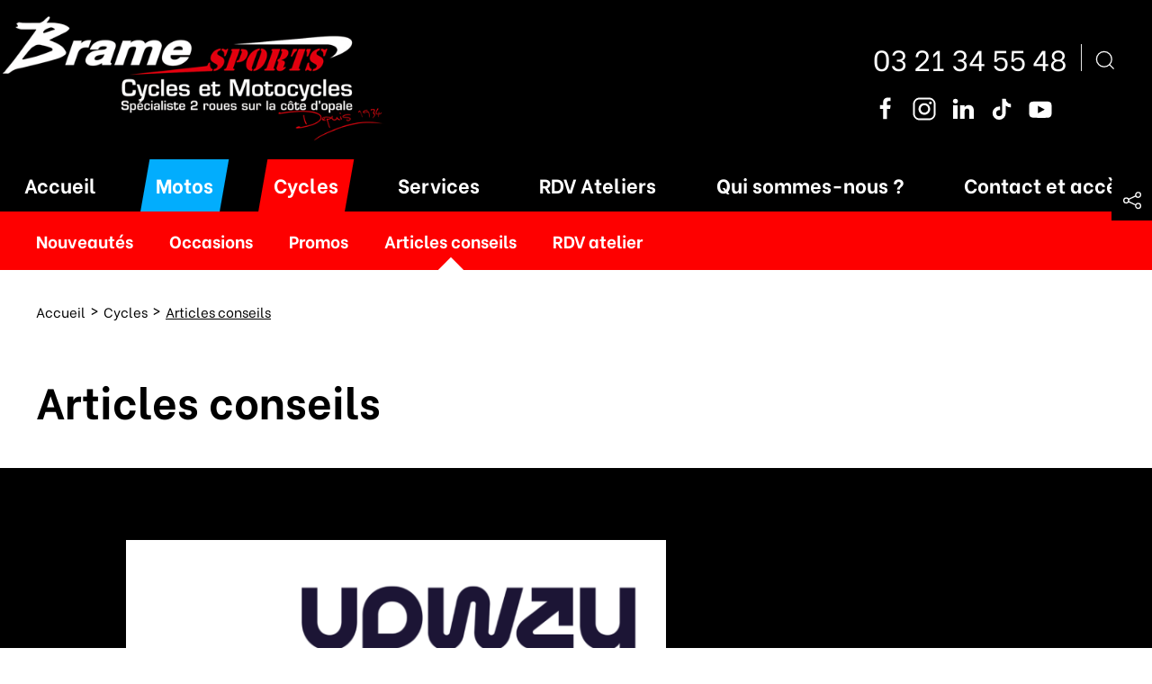

--- FILE ---
content_type: text/html; charset=UTF-8
request_url: https://www.bramesports.com/cycles/articles-conseils
body_size: 7785
content:
<!DOCTYPE html>
<html lang="fr" prefix="og: http://ogp.me/ns#">
    <head>
        

	<meta property="og:site_name" content="bramesports">
	<meta property="og:locale" content="fr_FR">
	<meta property="og:type" content="website">
	<meta property="og:title" content="Articles conseils">
	<meta property="og:url" content="https://www.bramesports.com/cycles/articles-conseils">
	
<title>Nos articles conseils </title>

<meta http-equiv="content-type" content="text/html; charset=UTF-8">
<meta name="generator" content="Concrete CMS">
<meta name="msapplication-TileImage" content="https://www.bramesports.com/application/files/8317/0618/2754/bramesport-144x144.png">
<link rel="shortcut icon" href="https://www.bramesports.com/application/files/3117/0618/2805/favicon.ico" type="image/x-icon">
<link rel="icon" href="https://www.bramesports.com/application/files/3117/0618/2805/favicon.ico" type="image/x-icon">
<link rel="apple-touch-icon" href="https://www.bramesports.com/application/files/9717/0618/2754/bramesport-57x57.png">
<link rel="canonical" href="https://www.bramesports.com/cycles/articles-conseils">
<script type="text/javascript">
    var CCM_DISPATCHER_FILENAME = "/index.php";
    var CCM_CID = 210;
    var CCM_EDIT_MODE = false;
    var CCM_ARRANGE_MODE = false;
    var CCM_IMAGE_PATH = "/concrete/images";
    var CCM_APPLICATION_URL = "https://www.bramesports.com";
    var CCM_REL = "";
    var CCM_ACTIVE_LOCALE = "fr_FR";
    var CCM_USER_REGISTERED = false;
</script>

<link href="https://cdn.jsdelivr.net/npm/uikit@3/dist/css/uikit.min.css" rel="stylesheet" type="text/css" media="all">
<script type="text/javascript" src="https://cdn.jsdelivr.net/npm/jquery@3/dist/jquery.min.js"></script>
<link href="/application/files/cache/css/ba210c3a67824cd7b1dadecc121b0ef1dae2539f.css?ccm_nocache=28830d89257ff4adcccb184033164db33f2e6f5b" rel="stylesheet" type="text/css" media="all" data-source="/concrete/css/features/search/frontend.css?ccm_nocache=28830d89257ff4adcccb184033164db33f2e6f5b /concrete/css/features/navigation/frontend.css?ccm_nocache=28830d89257ff4adcccb184033164db33f2e6f5b /concrete/css/features/imagery/frontend.css?ccm_nocache=28830d89257ff4adcccb184033164db33f2e6f5b">
<!-- Global site tag (gtag.js) - Google Analytics -->
<script async src="https://www.googletagmanager.com/gtag/js?id=UA-15749979-1"></script>
<script>
  window.dataLayer = window.dataLayer || [];
  function gtag(){dataLayer.push(arguments);}
  gtag('js', new Date());

  gtag('config', 'UA-15749979-1');
</script>


<!-- Google tag (gtag.js) -->
<script async src="https://www.googletagmanager.com/gtag/js?id=G-LSKLH4E51T"></script>
<script>
  window.dataLayer = window.dataLayer || [];
  function gtag(){dataLayer.push(arguments);}
  gtag('js', new Date());

  gtag('config', 'G-LSKLH4E51T');
</script>
    <style type="text/css">.coteo-block-leader + img{
    display: none;
}</style>
    
        <link href="/application/files/cache/css/theme_simpleo_coteo/main.css?ts=1768964798" rel="stylesheet" type="text/css" media="all">        <meta http-equiv="x-ua-compatible" content="ie=edge">
        <meta name="viewport" content="width=device-width, initial-scale=1, shrink-to-fit=no">

        <meta property="og:locale" content="fr_FR" />
        <meta property="og:type" content="article" />
        <meta property="og:site_name" content="bramesports" />
        <meta property="og:title" content="Articles conseils" />
        <meta property="og:description" content="" />
        <meta property="og:url" content="https://www.bramesports.com/cycles/articles-conseils" />
        
        <meta name="twitter:card" content="summary" />
        <meta name="twitter:title" content="Articles conseils" />
        <meta name="twitter:description" content="" />
        <meta name="twitter:url" content="https://www.bramesports.com/cycles/articles-conseils" />
        
        
        <script type="application/ld+json">
            {
            "@context": "http://schema.org/",
            "@type": "WebSite",
            "name": "BRAME SPORTS",
            "url": "https://www.bramesports.com"
            }
        </script>

    </head>

    
    <body class="o-body o-body--cycle" itemscope itemtype="https://schema.org/WebPage" itemid="https://www.bramesports.com/cycles/articles-conseils" id="top">
        <div class="o-page page-id-210 ccm-page ccm-page-id-210 page-type-page page-template-full uk-offcanvas-content" id="page" >

<header class="uk-width-expand o-header" role="banner" id="header">
    <div class="o-header-top">
        <div class="uk-flex uk-flex-center">
            <div class="uk-width-1-1 uk-width-5-6@xl">
                <div class="uk-flex uk-flex-middle uk-flex-between uk-grid-collapse" uk-grid>
                    <div class="uk-width-auto uk-width-3-5@s uk-width-2-5@m uk-width-1-3@l">
                        <a href="https://www.bramesports.com/"><img src="/application/themes/theme_simpleo_coteo/images/logo-bramesports-2022.jpg" itemprop="logo" alt="BRAME SPORTS spécialiste cycles et motos à Calais" /></a>                    </div>
                    <div class="uk-visible@m uk-padding uk-width-auto o-header-top__icons">
                        <div class="uk-flex uk-flex-between uk-grid-small" uk-grid>
                            <div>
                                <div class="uk-flex uk-flex-middle uk-grid-small uk-grid-divider" uk-grid>
                                                                            <a href="tel:0321345548" itemprop="telephone">
                                            03 21 34 55 48                                        </a>
                                                                        <div>
                                        <a id="btn-open-search" class="btn-open-search"><span uk-icon="icon: search; ratio: 1.2"></span></a>
                                    </div>
                                </div>
                                <ul class="uk-grid-small uk-flex uk-flex-row uk-flex-wrap uk-flex-middle o-social-network" uk-grid>
            <li>
            <a href="https://www.facebook.com/bramesports62100" target="_blank">
                <span uk-icon="icon: facebook; ratio: 1.4"></span>
            </a>
        </li>
                    <li>
            <a href="https://www.instagram.com/bramesports.calais" target="_blank">
                <span uk-icon="icon: instagram; ratio: 1.4"></span>
            </a>
        </li>
                <li>
            <a href="https://www.linkedin.com/company/brame-sports/?originalSubdomain=fr" target="_blank">
                <span uk-icon="icon: linkedin; ratio: 1.4"></span>
            </a>
        </li>
        <li>
        <a href="https://www.tiktok.com/@bramesports.dafycalais" target="_blank">
            <span uk-icon="icon: tiktok; ratio: 1.4"></span>
        </a>
    </li>
    <li>
        <a href="https://www.youtube.com/channel/UCoBQuJjq8_tNUtoR7E0th3A?fbclid=IwAR2hxCtU4_pYcup7JWIFMNn3xHr0iGlMO2kED8V6k31kD8e4LsacVZOsgfE" target="_blank">
            <span uk-icon="icon: youtube; ratio: 1.4"></span>
        </a>
    </li>
</ul>                            </div>
                        </div>
                    </div>
                </div>
            </div>
        </div>
    </div>
    <div class="o-header-main">
        
<div class="uk-visible@m">
    <div class="uk-flex uk-flex-center@xl">
        <div class="uk-width-1-1 uk-width-5-6@xl">
            <nav class="o-menu-desktop uk-navbar-container uk-navbar-transparent" uk-navbar>
                <div class="uk-width-expand uk-flex uk-flex-middle uk-flex-between">
                    
<ul class="uk-width-expand uk-navbar-nav uk-flex uk-flex-row uk-flex-between"><li class="nav-first nav-home nav-item-1"><a href="https://www.bramesports.com/" target="_self" class="">Accueil</a></li><li class="nav-item-191"><a href="https://www.bramesports.com/motos" target="_self" class="">Motos</a></li><li class="nav-path-selected nav-item-192"><a href="https://www.bramesports.com/cycles" target="_self" class="">Cycles</a></li><li class="nav-item-196"><a href="https://www.bramesports.com/services" target="_self" class="">Services</a></li><li class="nav-item-1207"><a href="https://www.bramesports.com/rendez-vous-ateliers" target="_self" class="">RDV Ateliers</a></li><li class="nav-item-193"><a href="https://www.bramesports.com/qui-sommes-nous" target="_self" class="">Qui sommes-nous ?</a></li><li class="nav-last nav-item-195"><a href="https://www.bramesports.com/contact-et-acces" target="_self" class="">Contact et acc&egrave;s</a></li></ul>                </div>
            </nav>
        </div>
    </div>
</div>

<div class="uk-hidden@m">
    <nav class="o-menu-mobile uk-navbar-container" uk-navbar>
        <div class="uk-navbar-left">
            <ul class="uk-navbar-nav">
                <a class="uk-navbar-toggle" href="#menu-mobile" uk-toggle>
                    <span uk-navbar-toggle-icon></span><span class="uk-margin-small-left">Menu</span>
                </a>
                                    <li>
                        <a href="tel:0321345548" itemprop="telephone">
                            <span uk-icon="icon : receiver; ratio: 1.1"></span>
                            <span class="uk-visible@s uk-margin-small-left">03 21 34 55 48</span>
                        </a>
                    </li>
                                <li>
                    <a id="btn-open-search-mobile"><span uk-icon="icon: search; ratio: 1.2"></span></a>
                </li>
                                    <li>
                        <a href="https://www.google.com/maps/dir//Brame+Sports+Dafy+Scoot,+Rue+Gutenberg,+62100+Calais/@50.937726,1.86548,16z/data=!4m8!4m7!1m0!1m5!1m1!1s0x47dc3f66333e1237:0xd32286654add434d!2m2!1d1.8654796!2d50.9377261?hl=fr" target="_blank">
                            <span uk-icon="icon: location; ratio: 1.2"></span>
                        </a>
                    </li>
                            </ul>
        </div>
    </nav>
</div>

<!-- This is the off-canvas mobile menu-->
<div class="o-menu-offcanvas" id="menu-mobile" uk-offcanvas>
    <div class="uk-offcanvas-bar">
        
<ul class="uk-nav uk-nav-primary"><li class="nav-first nav-home nav-item-1"><a href="https://www.bramesports.com/" target="_self" class="">Accueil</a></li><li class="nav-item-191"><a href="https://www.bramesports.com/motos" target="_self" class="">Motos</a></li><li class="nav-path-selected nav-item-192"><a href="https://www.bramesports.com/cycles" target="_self" class="">Cycles</a></li><li class="nav-item-196"><a href="https://www.bramesports.com/services" target="_self" class="">Services</a></li><li class="nav-item-1207"><a href="https://www.bramesports.com/rendez-vous-ateliers" target="_self" class="">RDV Ateliers</a></li><li class="nav-item-193"><a href="https://www.bramesports.com/qui-sommes-nous" target="_self" class="">Qui sommes-nous ?</a></li><li class="nav-last nav-item-195"><a href="https://www.bramesports.com/contact-et-acces" target="_self" class="">Contact et acc&egrave;s</a></li></ul>        <div class="uk-padding-small" itemprop="address" itemscope itemtype="http://schema.org/PostalAddress">
            <div class="uk-margin-small-top uk-margin-small uk-flex uk-flex-column">
                <p class="h3-like">Coordonnées</p>
                <span itemprop="streetAddress">Rue Gutenberg</span>
                <div>
                    <span itemprop="postalCode">62100</span> - <span itemprop="addressLocality">Calais</span>
                </div>
            </div>
                            <a class="uk-button uk-button-green uk-margin-remove-bottom" href="https://www.google.com/maps/dir//Brame+Sports+Dafy+Scoot,+Rue+Gutenberg,+62100+Calais/@50.937726,1.86548,16z/data=!4m8!4m7!1m0!1m5!1m1!1s0x47dc3f66333e1237:0xd32286654add434d!2m2!1d1.8654796!2d50.9377261?hl=fr" target="_blank">
                    Itinéraire<span uk-icon="icon: chevron-right; ratio: 1.4"></span>
                </a>
                    </div>
        <div class="uk-padding-small uk-margin-bottom">
            <p class="h3-like">Suivez-nous !</p>
            <ul class="uk-grid-small uk-flex uk-flex-row uk-flex-wrap uk-flex-middle o-social-network" uk-grid>
            <li>
            <a href="https://www.facebook.com/bramesports62100" target="_blank">
                <span uk-icon="icon: facebook; ratio: 1.4"></span>
            </a>
        </li>
                    <li>
            <a href="https://www.instagram.com/bramesports.calais" target="_blank">
                <span uk-icon="icon: instagram; ratio: 1.4"></span>
            </a>
        </li>
                <li>
            <a href="https://www.linkedin.com/company/brame-sports/?originalSubdomain=fr" target="_blank">
                <span uk-icon="icon: linkedin; ratio: 1.4"></span>
            </a>
        </li>
        <li>
        <a href="https://www.tiktok.com/@bramesports.dafycalais" target="_blank">
            <span uk-icon="icon: tiktok; ratio: 1.4"></span>
        </a>
    </li>
    <li>
        <a href="https://www.youtube.com/channel/UCoBQuJjq8_tNUtoR7E0th3A?fbclid=IwAR2hxCtU4_pYcup7JWIFMNn3xHr0iGlMO2kED8V6k31kD8e4LsacVZOsgfE" target="_blank">
            <span uk-icon="icon: youtube; ratio: 1.4"></span>
        </a>
    </li>
</ul>        </div>
    </div>
</div>    </div>
            <div class="o-header-bottom o-header-bottom--cycle">
            
<div class="uk-visible@m">
    <div class="uk-container">
        <nav class="o-submenu-desktop uk-navbar-container uk-navbar-transparent" uk-navbar>
            <div class="uk-width-expand">
                
<ul class="uk-width-expand uk-navbar-nav"><li class="nav-first nav-item-237"><a href="https://www.bramesports.com/cycles/nouveautes" target="_self" class="">Nouveaut&eacute;s</a></li><li class="nav-item-233"><a href="https://www.bramesports.com/cycles/occasions" target="_self" class="">Occasions</a></li><li class="nav-item-234"><a href="https://www.bramesports.com/cycles/promos" target="_self" class="">Promos</a></li><li class="uk-active nav-path-selected nav-item-210"><a href="https://www.bramesports.com/cycles/articles-conseils" target="_self" class="">Articles conseils</a></li><li class="nav-last nav-item-1209"><a href="/rendez-vous-ateliers/reservation-atelier-cycles" target="_self" class="">RDV atelier</a></li></ul>            </div>
        </nav>
    </div>
</div>

<div class="uk-hidden@m">
    <nav class="o-submenu-mobile uk-navbar-container" uk-navbar>
        <div class="uk-navbar-left uk-width-expand">
            <ul class="uk-navbar-nav uk-width-expand">
                <a class="uk-navbar-toggle" href="#submenu-mobile" uk-toggle>
                    Menu Cycles</span>
                </a>
            </ul>
        </div>
    </nav>
</div>

<!-- This is the off-canvas mobile menu-->
<div class="o-menu-offcanvas" id="submenu-mobile" uk-offcanvas>
    <div class="uk-offcanvas-bar">
        <a href="https://www.bramesports.com/cycles" class="uk-flex uk-flex-row uk-flex-middle h2-like"><span uk-icon="icon:home; ratio: 1.5"></span>Cycles Brame</a>
        
<ul class="uk-nav uk-nav-primary"><li class="nav-first nav-item-237"><a href="https://www.bramesports.com/cycles/nouveautes" target="_self" class="">Nouveaut&eacute;s</a></li><li class="nav-item-233"><a href="https://www.bramesports.com/cycles/occasions" target="_self" class="">Occasions</a></li><li class="nav-item-234"><a href="https://www.bramesports.com/cycles/promos" target="_self" class="">Promos</a></li><li class="uk-active nav-path-selected nav-item-210"><a href="https://www.bramesports.com/cycles/articles-conseils" target="_self" class="">Articles conseils</a></li><li class="nav-last nav-item-1209"><a href="/rendez-vous-ateliers/reservation-atelier-cycles" target="_self" class="">RDV atelier</a></li></ul>    </div>
</div>        </div>
    </header>

<!-- Zone de recherche -->
<div id="open-search" class="uk-flex uk-flex-middle uk-flex-center o-search-stack" style="display: none;">
    

    
<div class="uk-padding-small">
    <form action="https://www.bramesports.com/recherche" method="get" class="ccm-search-block-form">
        <div class="">
            <div class="uk-padding uk-position-top-right">
                <a id="btn-close-search" class="uk-flex uk-flex-middle btn-close-search">
                    Fermer la recherche                    <span class="uk-margin-small-left" uk-icon="icon : close; ratio: 1.2"></span>
                </a>
            </div>
            <div class="uk-visible@s uk-flex uk-flex-center">
                <span uk-icon="icon : search; ratio: 8"></span>
            </div>
            <p class="h2-like uk-text-center">Recherche Brame Sports</p>
            <input name="search_paths[]" type="hidden" value="" /><input name="query" type="text" value="" class="ccm-search-block-text" /> 
                <div class="uk-margin-top uk-flex uk-flex-center">
                    <button name="submit" type="submit" value="Valider" class="uk-button uk-button-default ccm-search-block-submit">Valider<span uk-icon="icon: chevron-right;"></span></button>
                </div>
                        </div>
        </form></div>
</div>


<nav class="uk-margin-bottom o-breadcrumb" aria-label="Vous êtes ici : " role="navigation" id="breadcrumb">
    <div class="uk-container">
        <div class="uk-flex uk-flex-between">
            <ol class="uk-breadcrumb" itemscope itemtype="http://schema.org/BreadcrumbList"><li itemprop="itemListElement" itemscope itemtype="http://schema.org/ListItem"><a href="https://www.bramesports.com/" target="_self" itemprop="item"><span itemprop="name">Accueil</span></a><meta itemprop="position" content="1" /></li><li itemprop="itemListElement" itemscope itemtype="http://schema.org/ListItem"><a href="https://www.bramesports.com/cycles" target="_self" itemprop="item"><span itemprop="name">Cycles</span></a><meta itemprop="position" content="2" /></li><li class="uk-active" itemprop="itemListElement" itemscope itemtype="http://schema.org/ListItem"><a class="active" href="https://www.bramesports.com/cycles/articles-conseils" target="_self" itemprop="item"><span itemprop="name">Articles conseils</span></a><meta itemprop="position" content="3" /></li></ol>        </div>
    </div>
</nav>

<main class="o-main" role="main" id="main">
    <div class="o-main-content" id="content">
        <div class="uk-container uk-margin-medium-bottom">
            <h1>Articles conseils</h1>
                    </div>
        

    
<div class="o-article__listing">
    <div class="uk-container uk-padding">
                <div class="uk-margin-medium-top uk-flex uk-flex-row uk-flex-center uk-flex-wrap" uk-grid>
            
                                    <div class="uk-width-1-1 uk-flex uk-flex-center">
                        <div class="uk-width-1-1 uk-width-5-6@l">
                            <div class="uk-position-relative uk-width-1-1">
                                <a href="https://www.bramesports.com/cycles/articles-conseils/upway-reprise-votre-vae" class="uk-grid-collapse o-article__item--first o-article__item o-article__item--cycle" uk-grid>
                                    <div class="uk-width-1-1 uk-width-3-5@s o-article__item__image">
                                        <img src="https://www.bramesports.com/application/files/thumbnails/small/6517/4412/3580/upway_vignette.png" alt="Conseil Brame Sports - Upway : reprise de votre VAE">
                                    </div>
                                    <div class="uk-width-1-1 uk-width-2-5@s uk-padding-small uk-text-center o-article__item__content">
                                        <h3>Upway : reprise de votre VAE</h3>
                                        <span>Lire la suite<span uk-icon="icon: chevron-right; ratio: 1.2"></span></span>
                                    </div>
                                </a>
                            </div>
                        </div>
                    </div>
                
                                    <div class="uk-width-1-1 uk-width-1-2@s uk-width-1-3@l uk-grid-margin">
                        <a href="https://www.bramesports.com/cycles/articles-conseils/bicytrust-meilleure-protection-pour-votre-velo" class="o-article__item o-article__item--cycle">
                            <div class="o-article__item__image">
                                <img src="https://www.bramesports.com/application/files/thumbnails/small/1917/3160/0821/vignette_Bicytrust.jpg" alt="Conseil Brame Sports - Bicytrust : La Meilleure Protection pour Votre Vélo ">
                            </div>
                            <div class="uk-padding-small uk-text-center o-article__item__content">
                                <h3>Bicytrust : La Meilleure Protection pour Votre Vélo </h3>
                                <span>Lire la suite<span uk-icon="icon: chevron-right; ratio: 1.2"></span></span>
                            </div>
                        </a>
                    </div>
                    
                                    <div class="uk-width-1-1 uk-width-1-2@s uk-width-1-3@l uk-grid-margin">
                        <a href="https://www.bramesports.com/cycles/articles-conseils/proteger-votre-velo-solution-bicycode" class="o-article__item o-article__item--cycle">
                            <div class="o-article__item__image">
                                <img src="https://www.bramesports.com/application/files/thumbnails/small/9017/3160/0750/Marquage_Bicycode_vignette.jpg" alt="Conseil Brame Sports - Protéger votre vélo, la solution Bicycode !">
                            </div>
                            <div class="uk-padding-small uk-text-center o-article__item__content">
                                <h3>Protéger votre vélo, la solution Bicycode !</h3>
                                <span>Lire la suite<span uk-icon="icon: chevron-right; ratio: 1.2"></span></span>
                            </div>
                        </a>
                    </div>
                    
                                    <div class="uk-width-1-1 uk-width-1-2@s uk-width-1-3@l uk-grid-margin">
                        <a href="https://www.bramesports.com/cycles/articles-conseils/preparation-une-sortie-longue-en-velo-ce-quil-faut-savoir" class="o-article__item o-article__item--cycle">
                            <div class="o-article__item__image">
                                <img src="https://www.bramesports.com/application/files/thumbnails/small/1517/2614/9220/Preparation_dune_sortie_longue_en_velo__ce_quil_fait_savoir.jpg" alt="Conseil Brame Sports - Préparation d'une sortie longue en vélo : ce qu'il faut savoir">
                            </div>
                            <div class="uk-padding-small uk-text-center o-article__item__content">
                                <h3>Préparation d'une sortie longue en vélo : ce qu'il faut savoir</h3>
                                <span>Lire la suite<span uk-icon="icon: chevron-right; ratio: 1.2"></span></span>
                            </div>
                        </a>
                    </div>
                    
                                    <div class="uk-width-1-1 uk-width-1-2@s uk-width-1-3@l uk-grid-margin">
                        <a href="https://www.bramesports.com/cycles/articles-conseils/velo-electrique-choix-parfait-pour-vos-deplacements-quotidiens" class="o-article__item o-article__item--cycle">
                            <div class="o-article__item__image">
                                <img src="https://www.bramesports.com/application/files/thumbnails/small/4817/2614/9197/Velo_electrique__le_choix_parfait_pour_vos_deplacements_quotidiens.jpg" alt="Conseil Brame Sports - Vélo Électrique : Le Choix Parfait pour Vos Déplacements Quotidiens !">
                            </div>
                            <div class="uk-padding-small uk-text-center o-article__item__content">
                                <h3>Vélo Électrique : Le Choix Parfait pour Vos Déplacements Quotidiens !</h3>
                                <span>Lire la suite<span uk-icon="icon: chevron-right; ratio: 1.2"></span></span>
                            </div>
                        </a>
                    </div>
                    
                                    <div class="uk-width-1-1 uk-width-1-2@s uk-width-1-3@l uk-grid-margin">
                        <a href="https://www.bramesports.com/cycles/articles-conseils/pourquoi-acheter-un-velo-electrique" class="o-article__item o-article__item--cycle">
                            <div class="o-article__item__image">
                                <img src="https://www.bramesports.com/application/files/thumbnails/small/8717/2614/9173/Pourquoi_acheter_un_velo_electrique.jpg" alt="Conseil Brame Sports - Pourquoi acheter un vélo électrique ?">
                            </div>
                            <div class="uk-padding-small uk-text-center o-article__item__content">
                                <h3>Pourquoi acheter un vélo électrique ?</h3>
                                <span>Lire la suite<span uk-icon="icon: chevron-right; ratio: 1.2"></span></span>
                            </div>
                        </a>
                    </div>
                    
                                    <div class="uk-width-1-1 uk-width-1-2@s uk-width-1-3@l uk-grid-margin">
                        <a href="https://www.bramesports.com/cycles/articles-conseils/nouvelles-aides-pour-achat-un-velo" class="o-article__item o-article__item--cycle">
                            <div class="o-article__item__image">
                                <img src="https://www.bramesports.com/application/files/thumbnails/small/4417/2614/9151/De_nouvelles_aides_pour_lachat_dun_velo.jpg" alt="Conseil Brame Sports - De nouvelles aides pour l'achat d'un vélo">
                            </div>
                            <div class="uk-padding-small uk-text-center o-article__item__content">
                                <h3>De nouvelles aides pour l'achat d'un vélo</h3>
                                <span>Lire la suite<span uk-icon="icon: chevron-right; ratio: 1.2"></span></span>
                            </div>
                        </a>
                    </div>
                    
                                    <div class="uk-width-1-1 uk-width-1-2@s uk-width-1-3@l uk-grid-margin">
                        <a href="https://www.bramesports.com/cycles/articles-conseils/economisez-argent-en-faisant-velo-votre-nouveau-mode-transport" class="o-article__item o-article__item--cycle">
                            <div class="o-article__item__image">
                                <img src="https://www.bramesports.com/application/files/thumbnails/small/5417/2614/9126/economisez_de_largent_en_faisant_du_velo_votre_nouveau_mode_de_transport.jpg" alt="Conseil Brame Sports - Économisez de l'argent en faisant du vélo votre nouveau mode de transport.">
                            </div>
                            <div class="uk-padding-small uk-text-center o-article__item__content">
                                <h3>Économisez de l'argent en faisant du vélo votre nouveau mode de transport.</h3>
                                <span>Lire la suite<span uk-icon="icon: chevron-right; ratio: 1.2"></span></span>
                            </div>
                        </a>
                    </div>
                    
                                    <div class="uk-width-1-1 uk-width-1-2@s uk-width-1-3@l uk-grid-margin">
                        <a href="https://www.bramesports.com/cycles/articles-conseils/decouvrez-nouveau-cargo-electrique-multi-usage-moustache-lundi-20" class="o-article__item o-article__item--cycle">
                            <div class="o-article__item__image">
                                <img src="https://www.bramesports.com/application/files/thumbnails/small/1017/2614/9104/Decouvrez__le_nouveau_cargo_electrique_multiusage__Moustache_Lundi_20.jpg" alt="Conseil Brame Sports - Découvrez le nouveau cargo électrique multi-usage : Moustache Lundi 20">
                            </div>
                            <div class="uk-padding-small uk-text-center o-article__item__content">
                                <h3>Découvrez le nouveau cargo électrique multi-usage : Moustache Lundi 20</h3>
                                <span>Lire la suite<span uk-icon="icon: chevron-right; ratio: 1.2"></span></span>
                            </div>
                        </a>
                    </div>
                    
                                    <div class="uk-width-1-1 uk-width-1-2@s uk-width-1-3@l uk-grid-margin">
                        <a href="https://www.bramesports.com/cycles/articles-conseils/top-10-des-raisons-se-rendre-au-travail-velo" class="o-article__item o-article__item--cycle">
                            <div class="o-article__item__image">
                                <img src="https://www.bramesports.com/application/files/thumbnails/small/1917/2614/9083/Top_6_des_raisons_de_se_rendre_au_travail_en_velo.jpg" alt="Conseil Brame Sports - Top 6 des raisons de se rendre au travail à vélo">
                            </div>
                            <div class="uk-padding-small uk-text-center o-article__item__content">
                                <h3>Top 6 des raisons de se rendre au travail à vélo</h3>
                                <span>Lire la suite<span uk-icon="icon: chevron-right; ratio: 1.2"></span></span>
                            </div>
                        </a>
                    </div>
                    
                                    <div class="uk-width-1-1 uk-width-1-2@s uk-width-1-3@l uk-grid-margin">
                        <a href="https://www.bramesports.com/cycles/articles-conseils/pourquoi-choisir-velo-electrique-lundi-27-moustache" class="o-article__item o-article__item--cycle">
                            <div class="o-article__item__image">
                                <img src="https://www.bramesports.com/application/files/thumbnails/small/8817/2614/9061/Pourquoi_choisir_le_velo_electrique_Lundi_27_de_Moustache.jpg" alt="Conseil Brame Sports - Pourquoi choisir le vélo électrique Lundi 27 de Moustache ?">
                            </div>
                            <div class="uk-padding-small uk-text-center o-article__item__content">
                                <h3>Pourquoi choisir le vélo électrique Lundi 27 de Moustache ?</h3>
                                <span>Lire la suite<span uk-icon="icon: chevron-right; ratio: 1.2"></span></span>
                            </div>
                        </a>
                    </div>
                    
                                    <div class="uk-width-1-1 uk-width-1-2@s uk-width-1-3@l uk-grid-margin">
                        <a href="https://www.bramesports.com/cycles/articles-conseils/comment-choisir-son-premier-velo-route" class="o-article__item o-article__item--cycle">
                            <div class="o-article__item__image">
                                <img src="https://www.bramesports.com/application/files/thumbnails/small/3717/2614/8985/Comment_choisir_son_premier_velo_de_route.jpg" alt="Conseil Brame Sports - Comment choisir son premier vélo de route ?">
                            </div>
                            <div class="uk-padding-small uk-text-center o-article__item__content">
                                <h3>Comment choisir son premier vélo de route ?</h3>
                                <span>Lire la suite<span uk-icon="icon: chevron-right; ratio: 1.2"></span></span>
                            </div>
                        </a>
                    </div>
                    
                                    <div class="uk-width-1-1 uk-width-1-2@s uk-width-1-3@l uk-grid-margin">
                        <a href="https://www.bramesports.com/cycles/articles-conseils/comment-choisir-son-velo-assistance-electrique" class="o-article__item o-article__item--cycle">
                            <div class="o-article__item__image">
                                <img src="https://www.bramesports.com/application/files/thumbnails/small/1017/2614/9016/Comment_choisir_son_velo_a_assistance_electrique_.jpg" alt="Conseil Brame Sports - Comment choisir son vélo à assistance électrique ?">
                            </div>
                            <div class="uk-padding-small uk-text-center o-article__item__content">
                                <h3>Comment choisir son vélo à assistance électrique ?</h3>
                                <span>Lire la suite<span uk-icon="icon: chevron-right; ratio: 1.2"></span></span>
                            </div>
                        </a>
                    </div>
                    
                                    <div class="uk-width-1-1 uk-width-1-2@s uk-width-1-3@l uk-grid-margin">
                        <a href="https://www.bramesports.com/cycles/articles-conseils/comment-prendre-soin-son-velo-en-hiver" class="o-article__item o-article__item--cycle">
                            <div class="o-article__item__image">
                                <img src="https://www.bramesports.com/application/files/thumbnails/small/8517/2614/8916/Comment_prendre_soin_de_son_velo_en_hiver.jpg" alt="Conseil Brame Sports - Comment prendre soin de son vélo en hiver ?">
                            </div>
                            <div class="uk-padding-small uk-text-center o-article__item__content">
                                <h3>Comment prendre soin de son vélo en hiver ?</h3>
                                <span>Lire la suite<span uk-icon="icon: chevron-right; ratio: 1.2"></span></span>
                            </div>
                        </a>
                    </div>
                            </div>

        
        
    </div>
</div>





    </div>
</main>


<footer class="o-footer" id="footer">
    <div class="o-footer-top">
        <div class="uk-padding uk-container">
            <p class="h4-like">Pour toute question ou info, contactez-nous !</p>
            <div class="uk-flex uk-flex-row uk-flex-wrap" uk-grid>
                <div>
                                            <a href="tel:0321345548" itemprop="telephone">03 21 34 55 48</a>
                                    </div>
                <div>
                                            <a href="mailto:contact(at)bramesports(dotty)com" itemprop="email">contact(at)bramesports(dotty)com</a>
                                    </div>
            </div>
        </div>
    </div>
    <div class="o-footer-main">
        <div class="uk-padding uk-container">
            <div uk-grid>
                <div class="uk-width-1-1 uk-width-1-2@s uk-width-2-5@m uk-width-1-3@l">
                    <p class="h4-like">Horaires d'ouverture</p>
                    

    <p>Du Mardi au Vendredi<br />
de 9h00 &agrave; 12h30 et de 14h00 &agrave; 18h30</p>

<p>Le Samedi : de 9h00 &agrave; 12h30 et de 14h00 &agrave; 18h00</p>

<p><em>Fermeture le lundi et le dimanche&nbsp;</em></p>

                </div>
                <div class="uk-width-1-1 uk-width-1-2@s uk-width-2-5@m uk-width-1-3@l" itemprop="address" itemscope itemtype="http://schema.org/PostalAddress">
                    <p class="h4-like">Venir au magasin</p>
                    <div class="uk-flex uk-flex-column uk-margin-bottom">
                        <span itemprop="name"><strong>BRAME SPORTS</strong></span>
                        <span itemprop="streetAddress">Rue Gutenberg</span>
                        <div class="uk-flex uk-flex-row">
                            <span itemprop="postalCode">62100 - </span>
                            <span itemprop="addressLocality">Calais</span>
                        </div>
                    </div>
                                            <a href="https://www.google.com/maps/dir//Brame+Sports+Dafy+Scoot,+Rue+Gutenberg,+62100+Calais/@50.937726,1.86548,16z/data=!4m8!4m7!1m0!1m5!1m1!1s0x47dc3f66333e1237:0xd32286654add434d!2m2!1d1.8654796!2d50.9377261?hl=fr" target="_blank">
                            Itinéraire<span uk-icon="icon: chevron-right; ratio: 1.2"></span>
                        </a>
                                    </div>
                <div class="uk-width-1-1 uk-width-1-1@s uk-width-1-3@l">
                    <p class="h4-like">L'actu Brame Sports</p>
                    <p>Retrouvez toute l’actu Brame Sports sur Facebook : arrivages, promos, ateliers...</p>
                                            <a href="https://www.facebook.com/bramesports62100" target="_blank">
                            Facebook Brame Sports<span uk-icon="icon: chevron-right; ratio: 1.2"></span>
                        </a>
                                    </div>
            </div>
        </div>
    </div>
    <div class="o-footer-bottom">
        <div class="uk-padding uk-container">
            <div uk-grid>
                <div class="uk-width-1-1 uk-width-1-2@s uk-width-2-5@m uk-width-1-3@l">
                    <p class="h4-like">Les plus recherchés</p>
                    <ul class="uk-padding-remove o-footer-bottom__list"><li><a href="https://www.bramesports.com/motos/motos/50cc/rieju-mrt-trophy-sm">RIEJU MRT Trophy SM 50cc</a></li><li><a href="https://www.bramesports.com/motos/motos/plus-de-125cc/brixton-cromwell-1200">BRIXTON Cromwell 1200</a></li><li><a href="https://www.bramesports.com/cycles/velo-electrique/vtc/liv-amiti-e-plus-2-2023">LIV Amiti E+ 2 2023</a></li><li><a href="https://www.bramesports.com/cycles/velo-electrique/vtc/giant-explore-e-plus-2-sta">GIANT EXPLORE E+ 2 STA</a></li><li><a href="https://www.bramesports.com/motos/motos/plus-de-125cc/caballero-scrambler-deluxe-500">FANTIC Caballero Scrambler Deluxe 500</a></li><li><a href="https://www.bramesports.com/motos/motos/MOTOS-125-CC/voge-125-r">VOGE 125 R</a></li></ul>                </div>
                <div class="uk-width-1-1 uk-width-1-2@s uk-width-1-3@m uk-width-1-3@l">
                    <p class="h4-like">Partenaires</p>
                    <ul class="uk-padding-remove o-footer-bottom__list"><li><a href="https://www.zup-conduite.com/">Zup Conduite Calais / Audruicq</a></li><li><a href="https://www.sdautomoto.fr/">Auto Ecole SD Guines</a></li><li><a href="https://opaleconduite.com/">Opale Conduite Marck</a></li><li><a href="https://www.club-ica.com/">ICA Gravage</a></li><li><a href="https://www.viaxel.com/moto/index.htm">Financement Viaxel ( 12 à 72 mois )</a></li><li><a href="https://www.april-moto.com/">APRIL Moto</a></li><li><a href="https://www.cirano.com/garantir-ses-deux-roues/#garantir-ses-deux-roues">Cirano Garantie</a></li><li><a href="https://www.cofidis.fr/fr/paiement-a-credit/cofidispay.html">Cofidis ( paiement x3/4/5/10 fois CB )</a></li><li><a href="https://www.amv.fr/">AMV Assurance</a></li><li><a href="https://getalma.eu/customers">ALMA ( paiement x3/4/10/12 fois CB )</a></li></ul>                </div>
                <div class="uk-width-1-1 uk-width-1-2@s uk-width-1-4@m uk-width-1-3@l">
                    <p class="h4-like">A propos</p>
                    <ul class="uk-padding-remove o-footer-bottom__list"><li><a href="https://www.bramesports.com/services">Services</a></li><li><a href="https://www.bramesports.com/achat-en-ligne">Achat en ligne</a></li><li><a href="https://www.bramesports.com/rendez-vous-ateliers">RDV Ateliers</a></li></ul>                </div>
            </div>
        </div>
        <div class="uk-padding uk-container">
            <div class="uk-width-expand uk-width-4-5@m uk-width-2-3@l" tabindex="-1" uk-slider="autoplay: true; autoplay-interval: 1500">
                <ul class="uk-child-width-1-2 uk-child-width-1-4@s uk-flex uk-flex-middle uk-slider-items" uk-grid>
                    <li>
                        <img src="/application/themes/theme_simpleo_coteo/images/payments/payment-security.png" alt="Bramesports paiement 100% sécurisé">
                    </li>
                    <li>
                        <img src="/application/themes/theme_simpleo_coteo/images/payments/payment-mastercard.png" alt="Bramesports paiement Mastercard">
                    </li>
                    <li>
                        <img src="/application/themes/theme_simpleo_coteo/images/payments/payment-visa.png" alt="Bramesports paiement Visa">
                    </li>
                    <li>
                        <img src="/application/themes/theme_simpleo_coteo/images/payments/payment-cb.png" alt="Bramesports paiement Carte Bleue">
                    </li>
                </ul>
            </div>
        </div>
        <div class="uk-padding uk-container">
            <ul class="uk-subnav uk-flex uk-flex-middle uk-flex-center uk-flex-left@m uk-margin-remove o-footer-bottom__list o-footer-bottom__list--legal">
                                <li><a href="https://www.bramesports.com/#footer" title="Accès au plan du site depuis la page d'accueil">Plan du site</a></li>
                <li><a href="https://www.bramesports.com/#footer" title="Accès aux mentions légales depuis la page d'accueil">Mentions légales</a></li>
                <li><a href="https://www.bramesports.com/#footer" title="Confidentialité des données">Confidentialité des données</a></li>
                <li><a rel="license" href="https://www.coteoweb.com/" title="Création de site internet" target="_blank">
                        Agence web Coteoweb Calais                        </a>
                        &copy;
                        2010 - 2026                    
                </li>
            </ul>
        </div>
    </div>

    <div class="o-cookies uk-margin-remove uk-text-center" uk-alert>
        <button class="uk-alert-close" type="button" uk-close></button>
        <p>En poursuivant votre navigation, vous acceptez l'utilisation de cookies pour améliorer votre expérience de navigation et réaliser des mesures d’audience. <br/><a href="https://www.bramesports.com/#footer">En savoir plus sur les cookies</a></p>
    </div>
</footer>


<div class="c-social-share uk-visible@m">
    <a class="uk-flex uk-flex-row uk-flex-wrap uk-flex-center uk-flex-middle c-social-share__button" href="#"><span uk-icon="icon : social; ratio: 1.2"></span></a>
    <div class="" uk-drop="animation: uk-animation-slide-top-small; boundary: .c-social-share__button; duration: 1000">
        <ul class="uk-iconnav uk-iconnav-vertical">
            <li class="c-social-share__item">
                <a class="c-social-share__link" href="https://www.facebook.com/sharer/sharer.php?u=https%3A%2F%2Fwww.bramesports.com%2Fcycles%2Farticles-conseils" onclick="javascript:window.open(this.href, '', 'menubar=no,toolbar=no,resizable=yes,scrollbars=yes,height=600,width=600');return false;">
                    <span uk-icon="icon : facebook; ratio: 1.2"></span>
                </a>
            </li>
            <li class="c-social-share__item">
                <a class="c-social-share__link" href="https://twitter.com/intent/tweet?url=https%3A%2F%2Fwww.bramesports.com%2Fcycles%2Farticles-conseils" onclick="javascript:window.open(this.href, '', 'menubar=no,toolbar=no,resizable=yes,scrollbars=yes,height=600,width=600');return false;">
                    <span uk-icon="icon : twitter; ratio: 1.2"></span>
                </a>
            </li>
            <li class="c-social-share__item ">
                <a class="c-social-share__link" href="https://www.linkedin.com/cws/share?url=https%3A%2F%2Fwww.bramesports.com%2Fcycles%2Farticles-conseils" onclick="javascript:window.open(this.href, '', 'menubar=no,toolbar=no,resizable=yes,scrollbars=yes,height=600,width=600');return false;">
                    <span uk-icon="icon : linkedin; ratio: 1.2"></span>
                </a>
            </li>
            <li class="c-social-share__item">
                <a class="c-social-share__link" onclick="location.href = 'mailto:?body=https%3A%2F%2Fwww.bramesports.com%2Fcycles%2Farticles-conseils';">
                    <span uk-icon="icon : mail; ratio: 1.2"></span>
                </a>
            </li>
        </ul>
    </div>
</div>

<div class="uk-flex uk-flex-row uk-flex-wrap uk-flex-center uk-flex-middle c-go-top">
    <a id="js-scroll-trigger" class="c-go-top__item" href="#top" uk-scroll>
        <span uk-icon="icon : chevron-up; ratio: 1.2"></span>
    </a>
</div>


</div><!-- end #page -->
<script type="text/javascript" src="https://cdn.jsdelivr.net/npm/uikit@3/dist/js/uikit.min.js"></script>
<script type="text/javascript" src="https://cdn.jsdelivr.net/npm/uikit@3/dist/js/uikit-icons.min.js"></script>
<link href="https://cdn.jsdelivr.net/npm/font-awesome@4.7.0/css/font-awesome.min.css" rel="stylesheet" type="text/css" media="all">
<script type="text/javascript" src="/application/files/cache/js/9025062edff81dcc77d2bd92de7e2d897930bf97.js?ccm_nocache=28830d89257ff4adcccb184033164db33f2e6f5b" data-source="/concrete/js/features/navigation/frontend.js?ccm_nocache=28830d89257ff4adcccb184033164db33f2e6f5b /concrete/js/features/imagery/frontend.js?ccm_nocache=28830d89257ff4adcccb184033164db33f2e6f5b"></script>
<script defer src="/application/files/cache/js/main.min.js"></script><noscript>Pour accéder à toutes les fonctionnalités de ce site, vous devez activer JavaScript.</noscript>
</body>
</html>


--- FILE ---
content_type: text/css
request_url: https://www.bramesports.com/application/files/cache/css/theme_simpleo_coteo/main.css?ts=1768964798
body_size: 19216
content:
@import url('https://fonts.googleapis.com/css?family=Be+Vietnam:400,400i,500,700,800&display=swap');.t-filter-black{position:absolute;top:0;left:0;z-index:1;width:100%;height:100%;background-color:#000;-webkit-opacity:.3;-moz-opacity:.3;opacity:.3}.t-border-radius-circle{-webkit-border-radius:50%;-moz-border-radius:50%;-ms-border-radius:50%;border-radius:50%}.g-text-bold{font-weight:bold}.g-text-italic{font-style:italic}.g-text-normal{font-weight:normal}.g-text-uppercase{text-transform:uppercase}.g-text-capitalize{text-transform:capitalize}.g-text-no-underline{text-decoration:none}.g-text-underline{text-decoration:underline}.g-text-line-throught{text-decoration:line-through}.g-text-initial{text-transform:initial}.g-no-bullet{list-style-type:none}.g-text-bold{font-weight:bold}.g-text-italic{font-style:italic}.g-text-normal{font-weight:normal}.g-no-bullet{list-style-type:none}.g-text-uppercase{text-transform:uppercase}.g-text-no-underline{text-decoration:none}.g-text-underline{text-decoration:underline}.g-text-line-throught{text-decoration:line-through}.g-text-initial{text-transform:initial}.g-graphical-element{transform:skewX(-15deg);-webkit-transform:skewX(-15deg);-moz-transform:skewX(-15deg);-ms-transform:skewX(-15deg);-o-transform:skewX(-15deg);width:6px;height:20px}.g-graphical-element.g-graphical-element--large{height:50px}.g-graphical-element.g-graphical-element--red{background:#fe0000}.g-graphical-element.g-graphical-element--blue{background:#02adfd}.ccm-block-express-form fieldset{border:0;margin:30px 0 0 0;padding:0}.ccm-block-express-form fieldset .form-group{margin-bottom:10px;display:flex;flex-flow:row wrap}.ccm-block-express-form fieldset .control-label{font-weight:bold;color:#999}.ccm-block-express-form fieldset .text-muted{display:none}.ccm-block-express-form fieldset label+.text-muted{text-indent:-2000px;position:relative;display:inline-block}.ccm-block-express-form fieldset label+.text-muted::before{content:'*';position:absolute;top:0;left:5px;text-indent:0;color:#FF0000}.ccm-block-express-form fieldset .form-control.ccm-input-text,.ccm-block-express-form fieldset .form-control.ccm-input-date,.ccm-block-express-form fieldset .ccm-input-time-wrapper .form-control,.ccm-block-express-form fieldset .form-control.ccm-input-number,.ccm-block-express-form fieldset select.form-control,.ccm-block-express-form fieldset .form-control.ccm-social-link-service-selector,.ccm-block-express-form fieldset .form-control.ccm-input-email,.ccm-block-express-form fieldset .form-control.ccm-input-tel,.ccm-block-express-form fieldset .form-control.ccm-input-url,.ccm-block-express-form fieldset .form-select,.ccm-block-express-form fieldset textarea.form-control{width:100%;height:38px;padding:0 10px;border:1px solid #e5e5e5;box-sizing:border-box}.ccm-block-express-form fieldset .form-select{width:100%;background:#FFFFFF}.ccm-block-express-form fieldset .form-select option{padding:5px}.ccm-block-express-form fieldset textarea.form-control{height:120px}.ccm-block-express-form fieldset .row-cols-auto{display:flex;flex-flow:row nowrap;align-items:center;gap:10px}.ccm-block-express-form fieldset .row-cols-auto>*{margin-top:0;width:auto}.ccm-block-express-form fieldset .row-cols-auto .ccm-input-time-wrapper>div{width:auto}.ccm-block-express-form .form-select,.ccm-block-express-form .form-control,.ccm-block-express-form .checkbox,.ccm-block-express-form .form-inline,.ccm-block-express-form input[type*=file],.ccm-block-express-form div{width:100%;margin-top:5px}.ccm-block-express-form .ccm-social-link-attribute-add-service{cursor:pointer;background-color:#fff;border:1px solid #e5e5e5;margin:0;padding:0 30px;line-height:38px;text-transform:uppercase;font-weight:bold}.ccm-block-express-form .ccm-file-selector-file-selected .clearfix{content:"";display:table;clear:both}.ccm-block-express-form .ccm-social-link-attribute-add-service .fa{margin-left:5px}.ccm-block-express-form .ccm-social-link-attribute-add-service:hover{border-color:#b2b2b2}.ccm-block-express-form .ccm-captcha-image{margin:10px 0 30px 0}.ccm-block-express-form .ccm-input-captcha{width:190px;box-sizing:border-box}.ccm-block-express-form .form-actions .btn,.ccm-block-express-form .ccm-search-block-submit{cursor:pointer;background-color:#fff;color:#000;border:2px solid #000;margin:0;padding:0 30px;line-height:38px;text-transform:uppercase;font-weight:bold}.ccm-block-express-form .form-actions .btn:hover,.ccm-block-express-form .ccm-search-block-submit:hover{background-color:#000;color:#fff}.ccm-block-express-form * :focus-visible{outline:1px solid #000}.o-body{background-color:rgba(0,0,0,0);color:#333;overflow-x:hidden}.o-page a:not(.uk-button, .uk-icon, .uk-accordion-title),.coteo-block-modal a:not(.uk-button, .uk-icon, .uk-accordion-title){color:#000}.o-page a:not(.uk-button, .uk-icon, .uk-accordion-title):hover,.o-page a:not(.uk-button, .uk-icon, .uk-accordion-title):focus,.coteo-block-modal a:not(.uk-button, .uk-icon, .uk-accordion-title):hover,.coteo-block-modal a:not(.uk-button, .uk-icon, .uk-accordion-title):focus{color:inherit}.o-page p,.o-page ul li,.o-page time,.o-page span,.coteo-block-modal p,.coteo-block-modal ul li,.coteo-block-modal time,.coteo-block-modal span{color:#333}.o-page em,.coteo-block-modal em{color:#333}.o-page h1,.o-page .h1-like,.o-page .uk-h1 a.uk-h1,.coteo-block-modal h1,.coteo-block-modal .h1-like,.coteo-block-modal .uk-h1 a.uk-h1{color:#1c263b}.o-page h2,.o-page .h2-like,.o-page .uk-h2,.o-page a.uk-h2,.coteo-block-modal h2,.coteo-block-modal .h2-like,.coteo-block-modal .uk-h2,.coteo-block-modal a.uk-h2{color:#2e4061}.o-page h3,.o-page .h3-like,.o-page .uk-h3,.o-page a.uk-h3,.coteo-block-modal h3,.coteo-block-modal .h3-like,.coteo-block-modal .uk-h3,.coteo-block-modal a.uk-h3{color:#1c263b}.o-page h4,.o-page .h4-like,.o-page .uk-h4,.o-page a.uk-h4,.coteo-block-modal h4,.coteo-block-modal .h4-like,.coteo-block-modal .uk-h4,.coteo-block-modal a.uk-h4{color:#2e4061}.o-page h5,.o-page .h5-like,.o-page .uk-h5,.o-page a.uk-h5,.coteo-block-modal h5,.coteo-block-modal .h5-like,.coteo-block-modal .uk-h5,.coteo-block-modal a.uk-h5{color:inherit}.o-page h6,.o-page .h6-like,.o-page .uk-h6,.o-page a.uk-h6,.coteo-block-modal h6,.coteo-block-modal .h6-like,.coteo-block-modal .uk-h6,.coteo-block-modal a.uk-h6{color:inherit}a.uk-button,span.uk-button,button.uk-button{-webkit-border-radius:0px;-moz-border-radius:0px;border-radius:0px;-moz-background-clip:padding;-webkit-background-clip:padding-box;background-clip:padding-box;border:0}a.uk-button:first-of-type,span.uk-button:first-of-type,button.uk-button:first-of-type{margin:10px 10px 10px 0}a.uk-button+a.uk-button,a.uk-button+span.uk-button,a.uk-button+button.uk-button,span.uk-button+a.uk-button,span.uk-button+span.uk-button,span.uk-button+button.uk-button,button.uk-button+a.uk-button,button.uk-button+span.uk-button,button.uk-button+button.uk-button{margin:10px}a.uk-button.uk-icon>svg,span.uk-button.uk-icon>svg,button.uk-button.uk-icon>svg{margin-left:5px;color:inherit}a.uk-button.uk-button-default,span.uk-button.uk-button-default,button.uk-button.uk-button-default{background:#fff;color:#000}a.uk-button.uk-button-default:hover,span.uk-button.uk-button-default:hover,button.uk-button.uk-button-default:hover{background:#fff;color:#000}a.uk-button.uk-button-primary,span.uk-button.uk-button-primary,button.uk-button.uk-button-primary{background:#1e87f0;color:#fff}a.uk-button.uk-button-primary:hover,span.uk-button.uk-button-primary:hover,button.uk-button.uk-button-primary:hover{background:#0f7ae5;color:#fff}a.uk-button.uk-button-secondary,span.uk-button.uk-button-secondary,button.uk-button.uk-button-secondary{background:#222;color:#fff}a.uk-button.uk-button-secondary:hover,span.uk-button.uk-button-secondary:hover,button.uk-button.uk-button-secondary:hover{background:#151515;color:#fff}.o-body{overflow-x:hidden;color:#000;font-size:.9rem;font-family:'Be Vietnam',sans-serif}.o-body .o-page a,.o-body .coteo-block-modal a{font-size:.9rem;color:#000;font-family:'Be Vietnam',sans-serif}.o-body .o-page a:hover,.o-body .o-page a:focus,.o-body .coteo-block-modal a:hover,.o-body .coteo-block-modal a:focus{color:#808080}.o-body .o-page p,.o-body .o-page ul li,.o-body .coteo-block-modal p,.o-body .coteo-block-modal ul li{color:#000;font-size:.9rem;font-family:'Be Vietnam',sans-serif}.o-body .o-page span,.o-body .coteo-block-modal span{color:#000;font-size:.9rem}.o-body .o-page time,.o-body .coteo-block-modal time{color:#000;font-size:.9rem;font-family:'Be Vietnam',sans-serif}.o-body .o-page h1,.o-body .o-page .h1-like,.o-body .coteo-block-modal h1,.o-body .coteo-block-modal .h1-like{font-size:1.5rem;margin-bottom:0;line-height:1.5;color:#000;font-family:'Be Vietnam',sans-serif;font-weight:bold}.o-body .o-page h2,.o-body .o-page .h2-like,.o-body .coteo-block-modal h2,.o-body .coteo-block-modal .h2-like{font-size:1.3rem;color:#000;font-family:'Be Vietnam',sans-serif;font-weight:bold}.o-body .o-page h3,.o-body .o-page .h3-like,.o-body .coteo-block-modal h3,.o-body .coteo-block-modal .h3-like{font-size:1.1rem;line-height:22px;color:#000;font-family:'Be Vietnam',sans-serif;font-weight:bold}.o-body .o-page h4,.o-body .o-page .h4-like,.o-body .coteo-block-modal h4,.o-body .coteo-block-modal .h4-like{font-size:1rem;color:#000;font-family:'Be Vietnam',sans-serif;font-weight:bold}.o-body .o-page h5,.o-body .o-page .h5-like,.o-body .coteo-block-modal h5,.o-body .coteo-block-modal .h5-like{font-size:.9rem;color:#000;font-family:'Be Vietnam',sans-serif;font-weight:bold}.o-body .o-page h6,.o-body .o-page .h6-like,.o-body .coteo-block-modal h6,.o-body .coteo-block-modal .h6-like{font-size:.8rem;color:#000;font-family:'Be Vietnam',sans-serif;font-weight:bold}.o-body .o-page a.uk-button,.o-body .o-page button.uk-button,.o-body .o-page input[type=submit].uk-button,.o-body .coteo-block-modal a.uk-button,.o-body .coteo-block-modal button.uk-button,.o-body .coteo-block-modal input[type=submit].uk-button{border:none;text-transform:initial;text-decoration:none;margin:10px 0;font-size:1rem;line-height:50px;padding:0 10px 2px 20px;font-family:'Be Vietnam',sans-serif}.o-body .o-page a.uk-button span.uk-icon,.o-body .o-page button.uk-button span.uk-icon,.o-body .o-page input[type=submit].uk-button span.uk-icon,.o-body .coteo-block-modal a.uk-button span.uk-icon,.o-body .coteo-block-modal button.uk-button span.uk-icon,.o-body .coteo-block-modal input[type=submit].uk-button span.uk-icon{margin-left:5px}.o-body .o-page a.uk-button.disabled,.o-body .o-page button.uk-button.disabled,.o-body .o-page input[type=submit].uk-button.disabled,.o-body .coteo-block-modal a.uk-button.disabled,.o-body .coteo-block-modal button.uk-button.disabled,.o-body .coteo-block-modal input[type=submit].uk-button.disabled{cursor:initial}.o-body .o-page a.uk-button.uk-button-default,.o-body .o-page button.uk-button.uk-button-default,.o-body .o-page input[type=submit].uk-button.uk-button-default,.o-body .coteo-block-modal a.uk-button.uk-button-default,.o-body .coteo-block-modal button.uk-button.uk-button-default,.o-body .coteo-block-modal input[type=submit].uk-button.uk-button-default{color:#fff;background:#666}.o-body .o-page a.uk-button.uk-button-default span,.o-body .o-page button.uk-button.uk-button-default span,.o-body .o-page input[type=submit].uk-button.uk-button-default span,.o-body .coteo-block-modal a.uk-button.uk-button-default span,.o-body .coteo-block-modal button.uk-button.uk-button-default span,.o-body .coteo-block-modal input[type=submit].uk-button.uk-button-default span{color:#fff}.o-body .o-page a.uk-button.uk-button-default:hover,.o-body .o-page button.uk-button.uk-button-default:hover,.o-body .o-page input[type=submit].uk-button.uk-button-default:hover,.o-body .coteo-block-modal a.uk-button.uk-button-default:hover,.o-body .coteo-block-modal button.uk-button.uk-button-default:hover,.o-body .coteo-block-modal input[type=submit].uk-button.uk-button-default:hover{color:#fff;background:#4d4d4d}.o-body .o-page a.uk-button.uk-button-default:hover span,.o-body .o-page button.uk-button.uk-button-default:hover span,.o-body .o-page input[type=submit].uk-button.uk-button-default:hover span,.o-body .coteo-block-modal a.uk-button.uk-button-default:hover span,.o-body .coteo-block-modal button.uk-button.uk-button-default:hover span,.o-body .coteo-block-modal input[type=submit].uk-button.uk-button-default:hover span{color:#fff}.o-body .o-page a.uk-button.uk-button-primary,.o-body .o-page button.uk-button.uk-button-primary,.o-body .o-page input[type=submit].uk-button.uk-button-primary,.o-body .coteo-block-modal a.uk-button.uk-button-primary,.o-body .coteo-block-modal button.uk-button.uk-button-primary,.o-body .coteo-block-modal input[type=submit].uk-button.uk-button-primary{color:#fff;background:#02adfd}.o-body .o-page a.uk-button.uk-button-primary span,.o-body .o-page button.uk-button.uk-button-primary span,.o-body .o-page input[type=submit].uk-button.uk-button-primary span,.o-body .coteo-block-modal a.uk-button.uk-button-primary span,.o-body .coteo-block-modal button.uk-button.uk-button-primary span,.o-body .coteo-block-modal input[type=submit].uk-button.uk-button-primary span{color:#fff}.o-body .o-page a.uk-button.uk-button-primary:hover,.o-body .o-page button.uk-button.uk-button-primary:hover,.o-body .o-page input[type=submit].uk-button.uk-button-primary:hover,.o-body .coteo-block-modal a.uk-button.uk-button-primary:hover,.o-body .coteo-block-modal button.uk-button.uk-button-primary:hover,.o-body .coteo-block-modal input[type=submit].uk-button.uk-button-primary:hover{color:#fff;background:#028aca}.o-body .o-page a.uk-button.uk-button-primary:hover span,.o-body .o-page button.uk-button.uk-button-primary:hover span,.o-body .o-page input[type=submit].uk-button.uk-button-primary:hover span,.o-body .coteo-block-modal a.uk-button.uk-button-primary:hover span,.o-body .coteo-block-modal button.uk-button.uk-button-primary:hover span,.o-body .coteo-block-modal input[type=submit].uk-button.uk-button-primary:hover span{color:#fff}.o-body .o-page a.uk-button.uk-button-secondary,.o-body .o-page button.uk-button.uk-button-secondary,.o-body .o-page input[type=submit].uk-button.uk-button-secondary,.o-body .coteo-block-modal a.uk-button.uk-button-secondary,.o-body .coteo-block-modal button.uk-button.uk-button-secondary,.o-body .coteo-block-modal input[type=submit].uk-button.uk-button-secondary{color:#fff;background:#fe0000}.o-body .o-page a.uk-button.uk-button-secondary span,.o-body .o-page button.uk-button.uk-button-secondary span,.o-body .o-page input[type=submit].uk-button.uk-button-secondary span,.o-body .coteo-block-modal a.uk-button.uk-button-secondary span,.o-body .coteo-block-modal button.uk-button.uk-button-secondary span,.o-body .coteo-block-modal input[type=submit].uk-button.uk-button-secondary span{color:#fff}.o-body .o-page a.uk-button.uk-button-secondary:hover,.o-body .o-page button.uk-button.uk-button-secondary:hover,.o-body .o-page input[type=submit].uk-button.uk-button-secondary:hover,.o-body .coteo-block-modal a.uk-button.uk-button-secondary:hover,.o-body .coteo-block-modal button.uk-button.uk-button-secondary:hover,.o-body .coteo-block-modal input[type=submit].uk-button.uk-button-secondary:hover{color:#fff;background:#cb0000}.o-body .o-page a.uk-button.uk-button-secondary:hover span,.o-body .o-page button.uk-button.uk-button-secondary:hover span,.o-body .o-page input[type=submit].uk-button.uk-button-secondary:hover span,.o-body .coteo-block-modal a.uk-button.uk-button-secondary:hover span,.o-body .coteo-block-modal button.uk-button.uk-button-secondary:hover span,.o-body .coteo-block-modal input[type=submit].uk-button.uk-button-secondary:hover span{color:#fff}.o-body .o-page a.uk-button.uk-button-green,.o-body .o-page button.uk-button.uk-button-green,.o-body .o-page input[type=submit].uk-button.uk-button-green,.o-body .coteo-block-modal a.uk-button.uk-button-green,.o-body .coteo-block-modal button.uk-button.uk-button-green,.o-body .coteo-block-modal input[type=submit].uk-button.uk-button-green{color:#fff;background:#00c217}.o-body .o-page a.uk-button.uk-button-green span,.o-body .o-page button.uk-button.uk-button-green span,.o-body .o-page input[type=submit].uk-button.uk-button-green span,.o-body .coteo-block-modal a.uk-button.uk-button-green span,.o-body .coteo-block-modal button.uk-button.uk-button-green span,.o-body .coteo-block-modal input[type=submit].uk-button.uk-button-green span{color:#fff}.o-body .o-page a.uk-button.uk-button-green:hover,.o-body .o-page button.uk-button.uk-button-green:hover,.o-body .o-page input[type=submit].uk-button.uk-button-green:hover,.o-body .coteo-block-modal a.uk-button.uk-button-green:hover,.o-body .coteo-block-modal button.uk-button.uk-button-green:hover,.o-body .coteo-block-modal input[type=submit].uk-button.uk-button-green:hover{color:#fff;background:#008f11}.o-body .o-page a.uk-button.uk-button-green:hover span,.o-body .o-page button.uk-button.uk-button-green:hover span,.o-body .o-page input[type=submit].uk-button.uk-button-green:hover span,.o-body .coteo-block-modal a.uk-button.uk-button-green:hover span,.o-body .coteo-block-modal button.uk-button.uk-button-green:hover span,.o-body .coteo-block-modal input[type=submit].uk-button.uk-button-green:hover span{color:#fff}.o-body .o-page.o-body--moto h1,.o-body .coteo-block-modal.o-body--moto h1{color:#02adfd}.o-body .o-page.o-body--cycle h1,.o-body .coteo-block-modal.o-body--cycle h1{color:#fe0000}@media screen and (min-width:640px){.o-body .o-page p,.o-body .o-page span,.o-body .o-page ul li,.o-body .o-page time,.o-body .coteo-block-modal p,.o-body .coteo-block-modal span,.o-body .coteo-block-modal ul li,.o-body .coteo-block-modal time{font-size:1rem}.o-body .o-page a,.o-body .coteo-block-modal a{font-size:1rem}.o-body .o-page h1,.o-body .o-page .h1-like,.o-body .coteo-block-modal h1,.o-body .coteo-block-modal .h1-like{font-size:2rem}.o-body .o-page h2,.o-body .o-page .h2-like,.o-body .coteo-block-modal h2,.o-body .coteo-block-modal .h2-like{font-size:1.7rem}.o-body .o-page h3,.o-body .o-page .h3-like,.o-body .coteo-block-modal h3,.o-body .coteo-block-modal .h3-like{font-size:1.5rem;line-height:28px}.o-body .o-page h4,.o-body .o-page .h4-like,.o-body .coteo-block-modal h4,.o-body .coteo-block-modal .h4-like{font-size:1.3rem}.o-body .o-page h5,.o-body .o-page .h5-like,.o-body .coteo-block-modal h5,.o-body .coteo-block-modal .h5-like{font-size:1.2rem}.o-body .o-page h6,.o-body .o-page .h6-like,.o-body .coteo-block-modal h6,.o-body .coteo-block-modal .h6-like{font-size:1.1rem}.o-body .o-page a.uk-button,.o-body .o-page button.uk-button,.o-body .o-page input[type=submit].uk-button,.o-body .coteo-block-modal a.uk-button,.o-body .coteo-block-modal button.uk-button,.o-body .coteo-block-modal input[type=submit].uk-button{font-size:1.1rem;padding:0 20px 0 30px}}@media screen and (min-width:960px){.o-body{font-size:1.2rem}.o-body .o-page p,.o-body .o-page span,.o-body .o-page ul li,.o-body .coteo-block-modal p,.o-body .coteo-block-modal span,.o-body .coteo-block-modal ul li{font-size:1.2rem}.o-body .o-page time,.o-body .coteo-block-modal time{font-size:1.2rem}.o-body .o-page a,.o-body .coteo-block-modal a{font-size:1.2rem}.o-body .o-page h1,.o-body .o-page .h1-like,.o-body .coteo-block-modal h1,.o-body .coteo-block-modal .h1-like{font-size:2.2rem}.o-body .o-page h2,.o-body .o-page .h2-like,.o-body .coteo-block-modal h2,.o-body .coteo-block-modal .h2-like{font-size:1.8rem}.o-body .o-page h3,.o-body .o-page .h3-like,.o-body .coteo-block-modal h3,.o-body .coteo-block-modal .h3-like{font-size:1.5rem;line-height:30px}.o-body .o-page h4,.o-body .o-page .h4-like,.o-body .coteo-block-modal h4,.o-body .coteo-block-modal .h4-like{font-size:1.3rem}.o-body .o-page h5,.o-body .o-page .h5-like,.o-body .coteo-block-modal h5,.o-body .coteo-block-modal .h5-like{font-size:1.1rem}.o-body .o-page h6,.o-body .o-page .h6-like,.o-body .coteo-block-modal h6,.o-body .coteo-block-modal .h6-like{font-size:1rem}}@media screen and (min-width:1200px){.o-body .o-page h1,.o-body .o-page .h1-like,.o-body .coteo-block-modal h1,.o-body .coteo-block-modal .h1-like{font-size:3rem}.o-body .o-page h2,.o-body .o-page .h2-like,.o-body .coteo-block-modal h2,.o-body .coteo-block-modal .h2-like{font-size:2.6rem}.o-body .o-page h3,.o-body .o-page .h3-like,.o-body .coteo-block-modal h3,.o-body .coteo-block-modal .h3-like{font-size:2.2rem;line-height:35px}.o-body .o-page h4,.o-body .o-page .h4-like,.o-body .coteo-block-modal h4,.o-body .coteo-block-modal .h4-like{font-size:1.8rem}.o-body .o-page h5,.o-body .o-page .h5-like,.o-body .coteo-block-modal h5,.o-body .coteo-block-modal .h5-like{font-size:1.6rem}.o-body .o-page h6,.o-body .o-page .h6-like,.o-body .coteo-block-modal h6,.o-body .coteo-block-modal .h6-like{font-size:1.4rem}.o-body .o-page a.uk-button,.o-body .o-page button.uk-button,.o-body .o-page input[type=submit].uk-button,.o-body .coteo-block-modal a.uk-button,.o-body .coteo-block-modal button.uk-button,.o-body .coteo-block-modal input[type=submit].uk-button{font-size:1.2rem}}@media screen and (min-width:1600px){.o-body{font-size:1.2rem}.o-body .o-page p,.o-body .o-page span,.o-body .o-page ul li,.o-body .coteo-block-modal p,.o-body .coteo-block-modal span,.o-body .coteo-block-modal ul li{font-size:1.2rem}.o-body .o-page time,.o-body .coteo-block-modal time{font-size:1.2rem}.o-body .o-page a,.o-body .coteo-block-modal a{font-size:1.2rem}.o-body .o-page h1,.o-body .o-page .h1-like,.o-body .coteo-block-modal h1,.o-body .coteo-block-modal .h1-like{font-size:3.2rem}.o-body .o-page h2,.o-body .o-page .h2-like,.o-body .coteo-block-modal h2,.o-body .coteo-block-modal .h2-like{font-size:2.6rem}.o-body .o-page h3,.o-body .o-page .h3-like,.o-body .coteo-block-modal h3,.o-body .coteo-block-modal .h3-like{font-size:2.4rem;line-height:40px}.o-body .o-page h4,.o-body .o-page .h4-like,.o-body .coteo-block-modal h4,.o-body .coteo-block-modal .h4-like{font-size:2.2rem}.o-body .o-page h5,.o-body .o-page .h5-like,.o-body .coteo-block-modal h5,.o-body .coteo-block-modal .h5-like{font-size:1.8rem}.o-body .o-page h6,.o-body .o-page .h6-like,.o-body .coteo-block-modal h6,.o-body .coteo-block-modal .h6-like{font-size:1.4rem}}.o-page .o-header,.coteo-block-modal .o-header{background-color:rgba(0,0,0,0)}.o-page .o-header-top,.coteo-block-modal .o-header-top{background-color:rgba(0,0,0,0);color:#fff}.o-page .o-header-main,.coteo-block-modal .o-header-main{background-color:rgba(0,0,0,0)}.o-page .o-header-bottom,.coteo-block-modal .o-header-bottom{background-color:rgba(0,0,0,0)}.o-page .o-navigation,.coteo-block-modal .o-navigation{border-bottom:0px solid inherit}.o-page .o-navigation.uk-active .o-menu-mobile__logo a>img,.coteo-block-modal .o-navigation.uk-active .o-menu-mobile__logo a>img{max-height:70px}.o-page .o-navigation .o-menu-mobile,.coteo-block-modal .o-navigation .o-menu-mobile{background:rgba(0,0,0,0)}.o-page .o-navigation .o-menu-mobile__logo a>img,.coteo-block-modal .o-navigation .o-menu-mobile__logo a>img{max-height:100px}.o-page .o-navigation .o-menu-mobile .uk-navbar-left,.coteo-block-modal .o-navigation .o-menu-mobile .uk-navbar-left{display:flex;justify-content:end;gap:10px}.o-page .o-navigation .o-menu-mobile .uk-navbar-left .uk-navbar-nav>li>a,.coteo-block-modal .o-navigation .o-menu-mobile .uk-navbar-left .uk-navbar-nav>li>a{color:inherit;padding:0 15px}.o-page .o-navigation .o-menu-mobile .uk-navbar-left .uk-navbar-toggle,.coteo-block-modal .o-navigation .o-menu-mobile .uk-navbar-left .uk-navbar-toggle{background:inherit;color:inherit;padding:0 15px}.o-page .o-navigation .o-menu-mobile .uk-navbar-left .uk-navbar-toggle span,.coteo-block-modal .o-navigation .o-menu-mobile .uk-navbar-left .uk-navbar-toggle span{color:inherit;font-size:1.125rem}.o-page .o-navigation .o-menu-mobile--show-logo,.coteo-block-modal .o-navigation .o-menu-mobile--show-logo{display:grid;grid-template-columns:minmax(100px, 150px) auto;align-items:center}.o-page .o-navigation .o-menu-offcanvas,.coteo-block-modal .o-navigation .o-menu-offcanvas{display:none}.o-page .o-navigation .o-menu-offcanvas .uk-offcanvas-bar,.coteo-block-modal .o-navigation .o-menu-offcanvas .uk-offcanvas-bar{width:320px;padding:0;background:rgba(0,0,0,0)}.o-page .o-navigation .o-menu-offcanvas .uk-offcanvas-bar .uk-nav,.coteo-block-modal .o-navigation .o-menu-offcanvas .uk-offcanvas-bar .uk-nav{padding:30px 0}.o-page .o-navigation .o-menu-offcanvas .uk-offcanvas-bar .uk-nav>li.nav-path-selected>a,.o-page .o-navigation .o-menu-offcanvas .uk-offcanvas-bar .uk-nav>li.uk-active>a,.o-page .o-navigation .o-menu-offcanvas .uk-offcanvas-bar .uk-nav>li.nav-path-selected>a:hover,.o-page .o-navigation .o-menu-offcanvas .uk-offcanvas-bar .uk-nav>li.uk-active>a:hover,.o-page .o-navigation .o-menu-offcanvas .uk-offcanvas-bar .uk-nav>li.nav-path-selected>a.nav-parent,.o-page .o-navigation .o-menu-offcanvas .uk-offcanvas-bar .uk-nav>li.uk-active>a.nav-parent,.o-page .o-navigation .o-menu-offcanvas .uk-offcanvas-bar .uk-nav>li.nav-path-selected>a.nav-parent>span,.o-page .o-navigation .o-menu-offcanvas .uk-offcanvas-bar .uk-nav>li.uk-active>a.nav-parent>span,.coteo-block-modal .o-navigation .o-menu-offcanvas .uk-offcanvas-bar .uk-nav>li.nav-path-selected>a,.coteo-block-modal .o-navigation .o-menu-offcanvas .uk-offcanvas-bar .uk-nav>li.uk-active>a,.coteo-block-modal .o-navigation .o-menu-offcanvas .uk-offcanvas-bar .uk-nav>li.nav-path-selected>a:hover,.coteo-block-modal .o-navigation .o-menu-offcanvas .uk-offcanvas-bar .uk-nav>li.uk-active>a:hover,.coteo-block-modal .o-navigation .o-menu-offcanvas .uk-offcanvas-bar .uk-nav>li.nav-path-selected>a.nav-parent,.coteo-block-modal .o-navigation .o-menu-offcanvas .uk-offcanvas-bar .uk-nav>li.uk-active>a.nav-parent,.coteo-block-modal .o-navigation .o-menu-offcanvas .uk-offcanvas-bar .uk-nav>li.nav-path-selected>a.nav-parent>span,.coteo-block-modal .o-navigation .o-menu-offcanvas .uk-offcanvas-bar .uk-nav>li.uk-active>a.nav-parent>span{font-weight:bold;color:#fff}.o-page .o-navigation .o-menu-offcanvas .uk-offcanvas-bar .uk-nav>li>a,.coteo-block-modal .o-navigation .o-menu-offcanvas .uk-offcanvas-bar .uk-nav>li>a{color:#fff;border-bottom:1px solid rgba(255,255,255,0.5);text-transform:uppercase;font-size:1rem;padding:10px 15px;line-height:1.5;display:block}.o-page .o-navigation .o-menu-offcanvas .uk-offcanvas-bar .uk-nav>li>a.nav-parent,.coteo-block-modal .o-navigation .o-menu-offcanvas .uk-offcanvas-bar .uk-nav>li>a.nav-parent{display:flex;justify-content:space-between;align-items:center}.o-page .o-navigation .o-menu-offcanvas .uk-offcanvas-bar .uk-nav>li>a.nav-parent>span,.coteo-block-modal .o-navigation .o-menu-offcanvas .uk-offcanvas-bar .uk-nav>li>a.nav-parent>span{font-size:inherit;color:#fff}.o-page .o-navigation .o-menu-offcanvas .uk-offcanvas-bar .uk-nav>li>a.nav-parent>span.submenu-arrow,.coteo-block-modal .o-navigation .o-menu-offcanvas .uk-offcanvas-bar .uk-nav>li>a.nav-parent>span.submenu-arrow{display:flex;justify-content:center;align-items:center;width:30px;height:30px}.o-page .o-navigation .o-menu-offcanvas .uk-offcanvas-bar .uk-nav>li>a:hover,.o-page .o-navigation .o-menu-offcanvas .uk-offcanvas-bar .uk-nav>li>a:focus,.coteo-block-modal .o-navigation .o-menu-offcanvas .uk-offcanvas-bar .uk-nav>li>a:hover,.coteo-block-modal .o-navigation .o-menu-offcanvas .uk-offcanvas-bar .uk-nav>li>a:focus{color:#fff;text-decoration:none}.o-page .o-navigation .o-menu-offcanvas .uk-offcanvas-bar .uk-nav>li ul.submenu,.coteo-block-modal .o-navigation .o-menu-offcanvas .uk-offcanvas-bar .uk-nav>li ul.submenu{padding:0}.o-page .o-navigation .o-menu-offcanvas .uk-offcanvas-bar .uk-nav>li ul.submenu>li.back-link>a,.coteo-block-modal .o-navigation .o-menu-offcanvas .uk-offcanvas-bar .uk-nav>li ul.submenu>li.back-link>a{display:block;padding:10px 15px}.o-page .o-navigation .o-menu-offcanvas .uk-offcanvas-bar .uk-nav>li ul.submenu>li.back-link>a>span,.coteo-block-modal .o-navigation .o-menu-offcanvas .uk-offcanvas-bar .uk-nav>li ul.submenu>li.back-link>a>span{color:inherit;margin-right:8px}.o-page .o-navigation .o-menu-offcanvas__coords,.coteo-block-modal .o-navigation .o-menu-offcanvas__coords{background:#4d4d4d}.o-page .o-navigation .o-menu-offcanvas__coords p,.o-page .o-navigation .o-menu-offcanvas__coords span,.coteo-block-modal .o-navigation .o-menu-offcanvas__coords p,.coteo-block-modal .o-navigation .o-menu-offcanvas__coords span{color:#fff}.o-page .o-navigation .o-menu-offcanvas__coords p.h2-like,.o-page .o-navigation .o-menu-offcanvas__coords span.h2-like,.coteo-block-modal .o-navigation .o-menu-offcanvas__coords p.h2-like,.coteo-block-modal .o-navigation .o-menu-offcanvas__coords span.h2-like{font-size:1.6rem}.o-page .o-navigation .o-menu-offcanvas__coords a[href*=tel],.coteo-block-modal .o-navigation .o-menu-offcanvas__coords a[href*=tel]{color:#fff;font-size:130%}.o-page .o-navigation .o-menu-offcanvas .o-social-network>li a,.coteo-block-modal .o-navigation .o-menu-offcanvas .o-social-network>li a{color:#fff}.o-page .o-breadcrumb,.coteo-block-modal .o-breadcrumb{padding-top:15px;padding-bottom:15px;background:inherit}.o-page .o-breadcrumb ol.uk-breadcrumb>li:nth-child(n+2)::before,.coteo-block-modal .o-breadcrumb ol.uk-breadcrumb>li:nth-child(n+2)::before{margin:0 5px;color:inherit}.o-page .o-breadcrumb ol.uk-breadcrumb>li:last-child>* span,.coteo-block-modal .o-breadcrumb ol.uk-breadcrumb>li:last-child>* span{color:inherit;text-decoration:underline}.o-page .o-breadcrumb ol.uk-breadcrumb>li>a:hover span,.coteo-block-modal .o-breadcrumb ol.uk-breadcrumb>li>a:hover span{text-decoration:underline}.o-page .o-breadcrumb ol.uk-breadcrumb>li>a span,.coteo-block-modal .o-breadcrumb ol.uk-breadcrumb>li>a span{font-size:.95rem;color:inherit}.o-page .o-coteo-container--fullwithtwocolumns>div:first-of-type,.coteo-block-modal .o-coteo-container--fullwithtwocolumns>div:first-of-type{background-color:#f2f2f2;padding:80px}.o-page .o-coteo-container--fullwithtwocolumns>div:nth-of-type(2),.coteo-block-modal .o-coteo-container--fullwithtwocolumns>div:nth-of-type(2){background-color:#e2e2e2;padding:80px}.o-page .o-footer,.coteo-block-modal .o-footer{background-color:rgba(0,0,0,0)}.o-page .o-footer-top,.coteo-block-modal .o-footer-top{background-color:rgba(0,0,0,0);color:#fff}.o-page .o-footer-main,.coteo-block-modal .o-footer-main{background-color:rgba(0,0,0,0);color:#fff}.o-page .o-footer-bottom,.coteo-block-modal .o-footer-bottom{background-color:rgba(0,0,0,0)}.o-page .o-footer-bottom ul,.coteo-block-modal .o-footer-bottom ul{list-style-type:none;display:flex;flex-flow:column wrap;align-items:center}.o-page .o-footer-bottom ul>li>a,.o-page .o-footer-bottom ul>li>span,.coteo-block-modal .o-footer-bottom ul>li>a,.coteo-block-modal .o-footer-bottom ul>li>span{text-transform:initial;font-size:.8rem;display:block;color:#fff}.o-page .o-footer-bottom ul>li a:hover,.coteo-block-modal .o-footer-bottom ul>li a:hover{text-decoration:underline;color:#fff}.o-page .o-cookies p,.o-page .o-cookies a,.coteo-block-modal .o-cookies p,.coteo-block-modal .o-cookies a{font-size:.9rem;color:#333}.o-page .o-cookies a,.coteo-block-modal .o-cookies a{display:block}@media screen and (min-width:640px){.o-page .o-navigation .o-menu-mobile .uk-navbar-nav>li>a.uk-icon,.coteo-block-modal .o-navigation .o-menu-mobile .uk-navbar-nav>li>a.uk-icon{display:flex;flex-flow:row-reverse nowrap}.o-page .o-navigation .o-menu-mobile .uk-navbar-nav>li>a.uk-icon>svg,.coteo-block-modal .o-navigation .o-menu-mobile .uk-navbar-nav>li>a.uk-icon>svg{margin-right:5px}.o-page .o-navigation .o-menu-mobile .uk-navbar-nav>li>a>span,.coteo-block-modal .o-navigation .o-menu-mobile .uk-navbar-nav>li>a>span{color:inherit;font-size:1rem}.o-page .o-navigation .o-menu-offcanvas .uk-offcanvas-bar,.coteo-block-modal .o-navigation .o-menu-offcanvas .uk-offcanvas-bar{width:360px}.o-page .o-footer-bottom ul,.coteo-block-modal .o-footer-bottom ul{flex-flow:row wrap}.o-page .o-footer-bottom ul>li>a,.o-page .o-footer-bottom ul>li>span,.coteo-block-modal .o-footer-bottom ul>li>a,.coteo-block-modal .o-footer-bottom ul>li>span{font-size:.95rem;display:inline-block}}@media screen and (min-width:960px){.o-page .o-navigation .o-menu-mobile .uk-navbar-nav>li>a>span,.coteo-block-modal .o-navigation .o-menu-mobile .uk-navbar-nav>li>a>span{font-size:1.125rem}.o-page .o-navigation .o-menu-offcanvas .uk-offcanvas-bar,.coteo-block-modal .o-navigation .o-menu-offcanvas .uk-offcanvas-bar{width:420px}.o-page .o-footer-bottom ul,.coteo-block-modal .o-footer-bottom ul{justify-content:center}.o-page .o-footer-bottom ul>li>a,.o-page .o-footer-bottom ul>li>span,.coteo-block-modal .o-footer-bottom ul>li>a,.coteo-block-modal .o-footer-bottom ul>li>span{font-size:1rem}.o-page .o-cookies p,.coteo-block-modal .o-cookies p{padding:5px 55px}.o-page .o-cookies p,.o-page .o-cookies a,.coteo-block-modal .o-cookies p,.coteo-block-modal .o-cookies a{font-size:1rem}.o-page .o-cookies a,.coteo-block-modal .o-cookies a{display:inline-block}}@media screen and (min-width:1200px){.o-page .o-navigation,.coteo-block-modal .o-navigation{background:rgba(0,0,0,0)}.o-page .o-navigation.uk-active .o-menu-desktop__logo a>img,.coteo-block-modal .o-navigation.uk-active .o-menu-desktop__logo a>img{max-height:150px;-webkit-transition:.2s all ease;-moz-transition:.2s all ease;-ms-transition:.2s all ease;-o-transition:.2s all ease}.o-page .o-navigation .o-menu-desktop__logo a>img,.coteo-block-modal .o-navigation .o-menu-desktop__logo a>img{max-height:150px}.o-page .o-navigation .o-menu-desktop .uk-navbar-left .uk-navbar-nav>li.is-dropdown-submenu-parent>a[aria-expanded*=true],.coteo-block-modal .o-navigation .o-menu-desktop .uk-navbar-left .uk-navbar-nav>li.is-dropdown-submenu-parent>a[aria-expanded*=true]{background:#fff;color:#000}.o-page .o-navigation .o-menu-desktop .uk-navbar-left .uk-navbar-nav>li.is-dropdown-submenu-parent>a[aria-expanded*=true]>span,.coteo-block-modal .o-navigation .o-menu-desktop .uk-navbar-left .uk-navbar-nav>li.is-dropdown-submenu-parent>a[aria-expanded*=true]>span{color:#000}.o-page .o-navigation .o-menu-desktop .uk-navbar-left .uk-navbar-nav>li.nav-path-selected>a,.o-page .o-navigation .o-menu-desktop .uk-navbar-left .uk-navbar-nav>li.nav-path-selected.is-dropdown-submenu-parent>a,.o-page .o-navigation .o-menu-desktop .uk-navbar-left .uk-navbar-nav>li.uk-active>a,.o-page .o-navigation .o-menu-desktop .uk-navbar-left .uk-navbar-nav>li.nav-path-selected>a.uk-open,.o-page .o-navigation .o-menu-desktop .uk-navbar-left .uk-navbar-nav>li.nav-path-selected.is-dropdown-submenu-parent>a.uk-open,.o-page .o-navigation .o-menu-desktop .uk-navbar-left .uk-navbar-nav>li.uk-active>a.uk-open,.coteo-block-modal .o-navigation .o-menu-desktop .uk-navbar-left .uk-navbar-nav>li.nav-path-selected>a,.coteo-block-modal .o-navigation .o-menu-desktop .uk-navbar-left .uk-navbar-nav>li.nav-path-selected.is-dropdown-submenu-parent>a,.coteo-block-modal .o-navigation .o-menu-desktop .uk-navbar-left .uk-navbar-nav>li.uk-active>a,.coteo-block-modal .o-navigation .o-menu-desktop .uk-navbar-left .uk-navbar-nav>li.nav-path-selected>a.uk-open,.coteo-block-modal .o-navigation .o-menu-desktop .uk-navbar-left .uk-navbar-nav>li.nav-path-selected.is-dropdown-submenu-parent>a.uk-open,.coteo-block-modal .o-navigation .o-menu-desktop .uk-navbar-left .uk-navbar-nav>li.uk-active>a.uk-open{background:inherit;color:inherit}.o-page .o-navigation .o-menu-desktop .uk-navbar-left .uk-navbar-nav>li.nav-path-selected>a:hover,.o-page .o-navigation .o-menu-desktop .uk-navbar-left .uk-navbar-nav>li.nav-path-selected.is-dropdown-submenu-parent>a:hover,.o-page .o-navigation .o-menu-desktop .uk-navbar-left .uk-navbar-nav>li.uk-active>a:hover,.o-page .o-navigation .o-menu-desktop .uk-navbar-left .uk-navbar-nav>li.nav-path-selected>a.uk-open:hover,.o-page .o-navigation .o-menu-desktop .uk-navbar-left .uk-navbar-nav>li.nav-path-selected.is-dropdown-submenu-parent>a.uk-open:hover,.o-page .o-navigation .o-menu-desktop .uk-navbar-left .uk-navbar-nav>li.uk-active>a.uk-open:hover,.coteo-block-modal .o-navigation .o-menu-desktop .uk-navbar-left .uk-navbar-nav>li.nav-path-selected>a:hover,.coteo-block-modal .o-navigation .o-menu-desktop .uk-navbar-left .uk-navbar-nav>li.nav-path-selected.is-dropdown-submenu-parent>a:hover,.coteo-block-modal .o-navigation .o-menu-desktop .uk-navbar-left .uk-navbar-nav>li.uk-active>a:hover,.coteo-block-modal .o-navigation .o-menu-desktop .uk-navbar-left .uk-navbar-nav>li.nav-path-selected>a.uk-open:hover,.coteo-block-modal .o-navigation .o-menu-desktop .uk-navbar-left .uk-navbar-nav>li.nav-path-selected.is-dropdown-submenu-parent>a.uk-open:hover,.coteo-block-modal .o-navigation .o-menu-desktop .uk-navbar-left .uk-navbar-nav>li.uk-active>a.uk-open:hover{background:inherit;color:inherit}.o-page .o-navigation .o-menu-desktop .uk-navbar-left .uk-navbar-nav>li.nav-path-selected>a:hover>span,.o-page .o-navigation .o-menu-desktop .uk-navbar-left .uk-navbar-nav>li.nav-path-selected.is-dropdown-submenu-parent>a:hover>span,.o-page .o-navigation .o-menu-desktop .uk-navbar-left .uk-navbar-nav>li.uk-active>a:hover>span,.o-page .o-navigation .o-menu-desktop .uk-navbar-left .uk-navbar-nav>li.nav-path-selected>a.uk-open:hover>span,.o-page .o-navigation .o-menu-desktop .uk-navbar-left .uk-navbar-nav>li.nav-path-selected.is-dropdown-submenu-parent>a.uk-open:hover>span,.o-page .o-navigation .o-menu-desktop .uk-navbar-left .uk-navbar-nav>li.uk-active>a.uk-open:hover>span,.coteo-block-modal .o-navigation .o-menu-desktop .uk-navbar-left .uk-navbar-nav>li.nav-path-selected>a:hover>span,.coteo-block-modal .o-navigation .o-menu-desktop .uk-navbar-left .uk-navbar-nav>li.nav-path-selected.is-dropdown-submenu-parent>a:hover>span,.coteo-block-modal .o-navigation .o-menu-desktop .uk-navbar-left .uk-navbar-nav>li.uk-active>a:hover>span,.coteo-block-modal .o-navigation .o-menu-desktop .uk-navbar-left .uk-navbar-nav>li.nav-path-selected>a.uk-open:hover>span,.coteo-block-modal .o-navigation .o-menu-desktop .uk-navbar-left .uk-navbar-nav>li.nav-path-selected.is-dropdown-submenu-parent>a.uk-open:hover>span,.coteo-block-modal .o-navigation .o-menu-desktop .uk-navbar-left .uk-navbar-nav>li.uk-active>a.uk-open:hover>span{color:inherit}.o-page .o-navigation .o-menu-desktop .uk-navbar-left .uk-navbar-nav>li.nav-path-selected>a>span,.o-page .o-navigation .o-menu-desktop .uk-navbar-left .uk-navbar-nav>li.nav-path-selected.is-dropdown-submenu-parent>a>span,.o-page .o-navigation .o-menu-desktop .uk-navbar-left .uk-navbar-nav>li.uk-active>a>span,.o-page .o-navigation .o-menu-desktop .uk-navbar-left .uk-navbar-nav>li.nav-path-selected>a.uk-open>span,.o-page .o-navigation .o-menu-desktop .uk-navbar-left .uk-navbar-nav>li.nav-path-selected.is-dropdown-submenu-parent>a.uk-open>span,.o-page .o-navigation .o-menu-desktop .uk-navbar-left .uk-navbar-nav>li.uk-active>a.uk-open>span,.coteo-block-modal .o-navigation .o-menu-desktop .uk-navbar-left .uk-navbar-nav>li.nav-path-selected>a>span,.coteo-block-modal .o-navigation .o-menu-desktop .uk-navbar-left .uk-navbar-nav>li.nav-path-selected.is-dropdown-submenu-parent>a>span,.coteo-block-modal .o-navigation .o-menu-desktop .uk-navbar-left .uk-navbar-nav>li.uk-active>a>span,.coteo-block-modal .o-navigation .o-menu-desktop .uk-navbar-left .uk-navbar-nav>li.nav-path-selected>a.uk-open>span,.coteo-block-modal .o-navigation .o-menu-desktop .uk-navbar-left .uk-navbar-nav>li.nav-path-selected.is-dropdown-submenu-parent>a.uk-open>span,.coteo-block-modal .o-navigation .o-menu-desktop .uk-navbar-left .uk-navbar-nav>li.uk-active>a.uk-open>span{color:inherit}.o-page .o-navigation .o-menu-desktop .uk-navbar-left .uk-navbar-nav>li>a,.coteo-block-modal .o-navigation .o-menu-desktop .uk-navbar-left .uk-navbar-nav>li>a{text-transform:uppercase;color:inherit;font-size:1.1rem;padding:0 15px;min-height:68px;line-height:1.5;height:100%}.o-page .o-navigation .o-menu-desktop .uk-navbar-left .uk-navbar-nav>li>a.uk-open,.o-page .o-navigation .o-menu-desktop .uk-navbar-left .uk-navbar-nav>li>a:hover,.coteo-block-modal .o-navigation .o-menu-desktop .uk-navbar-left .uk-navbar-nav>li>a.uk-open,.coteo-block-modal .o-navigation .o-menu-desktop .uk-navbar-left .uk-navbar-nav>li>a:hover{background:#fff;color:#000}.o-page .o-navigation .o-menu-desktop .uk-navbar-left .uk-navbar-nav>li>a.uk-open>span,.o-page .o-navigation .o-menu-desktop .uk-navbar-left .uk-navbar-nav>li>a:hover>span,.coteo-block-modal .o-navigation .o-menu-desktop .uk-navbar-left .uk-navbar-nav>li>a.uk-open>span,.coteo-block-modal .o-navigation .o-menu-desktop .uk-navbar-left .uk-navbar-nav>li>a:hover>span{color:#000}.o-page .o-navigation .o-menu-desktop .uk-navbar-left .uk-navbar-nav>li>a>span,.coteo-block-modal .o-navigation .o-menu-desktop .uk-navbar-left .uk-navbar-nav>li>a>span{color:inherit}.o-page .o-navigation .o-menu-desktop .uk-navbar-left .uk-navbar-nav>li>a+.uk-navbar-dropdown,.coteo-block-modal .o-navigation .o-menu-desktop .uk-navbar-left .uk-navbar-nav>li>a+.uk-navbar-dropdown{width:300px}.o-page .o-navigation .o-menu-desktop .uk-navbar-left .uk-navbar-nav>li>a+.uk-navbar-dropdown .uk-navbar-dropdown-nav>li.nav-path-selected>a,.o-page .o-navigation .o-menu-desktop .uk-navbar-left .uk-navbar-nav>li>a+.uk-navbar-dropdown .uk-navbar-dropdown-nav>li.uk-active>a,.coteo-block-modal .o-navigation .o-menu-desktop .uk-navbar-left .uk-navbar-nav>li>a+.uk-navbar-dropdown .uk-navbar-dropdown-nav>li.nav-path-selected>a,.coteo-block-modal .o-navigation .o-menu-desktop .uk-navbar-left .uk-navbar-nav>li>a+.uk-navbar-dropdown .uk-navbar-dropdown-nav>li.uk-active>a{color:#000;font-weight:bold;-webkit-opacity:1;-moz-opacity:1;opacity:1}.o-page .o-navigation .o-menu-desktop .uk-navbar-left .uk-navbar-nav>li>a+.uk-navbar-dropdown .uk-navbar-dropdown-nav>li.nav-path-selected>a:hover,.o-page .o-navigation .o-menu-desktop .uk-navbar-left .uk-navbar-nav>li>a+.uk-navbar-dropdown .uk-navbar-dropdown-nav>li.uk-active>a:hover,.coteo-block-modal .o-navigation .o-menu-desktop .uk-navbar-left .uk-navbar-nav>li>a+.uk-navbar-dropdown .uk-navbar-dropdown-nav>li.nav-path-selected>a:hover,.coteo-block-modal .o-navigation .o-menu-desktop .uk-navbar-left .uk-navbar-nav>li>a+.uk-navbar-dropdown .uk-navbar-dropdown-nav>li.uk-active>a:hover{color:#000}.o-page .o-navigation .o-menu-desktop .uk-navbar-left .uk-navbar-nav>li>a+.uk-navbar-dropdown .uk-navbar-dropdown-nav>li>a,.coteo-block-modal .o-navigation .o-menu-desktop .uk-navbar-left .uk-navbar-nav>li>a+.uk-navbar-dropdown .uk-navbar-dropdown-nav>li>a{color:#000;text-transform:uppercase;font-size:.9rem;-webkit-opacity:.7;-moz-opacity:.7;opacity:.7}.o-page .o-navigation .o-menu-desktop .uk-navbar-left .uk-navbar-nav>li>a+.uk-navbar-dropdown .uk-navbar-dropdown-nav>li>a:hover,.coteo-block-modal .o-navigation .o-menu-desktop .uk-navbar-left .uk-navbar-nav>li>a+.uk-navbar-dropdown .uk-navbar-dropdown-nav>li>a:hover{-webkit-opacity:1;-moz-opacity:1;opacity:1}.o-page .o-navigation .o-menu-desktop--show-logo,.coteo-block-modal .o-navigation .o-menu-desktop--show-logo{display:grid;grid-template-columns:minmax(150px, 200px) auto;gap:30px;align-items:end}.o-page .o-navigation .o-menu-desktop--overflow-logo .o-menu-desktop__logo,.coteo-block-modal .o-navigation .o-menu-desktop--overflow-logo .o-menu-desktop__logo{margin-bottom:-50px}.o-page .o-cookies p,.coteo-block-modal .o-cookies p{padding:5px 170px}.o-page:has(.o-menu-desktop--overflow-logo) .o-breadcrumb ol.uk-breadcrumb,.coteo-block-modal:has(.o-menu-desktop--overflow-logo) .o-breadcrumb ol.uk-breadcrumb{padding-top:50px}}.o-page .c-social-share .uk-drop,.coteo-block-modal .c-social-share .uk-drop{width:45px}.o-page .c-social-share .c-social-share__item .uk-icon,.coteo-block-modal .c-social-share .c-social-share__item .uk-icon{background:rgba(0,0,0,0.8);color:#fff;padding:10px}.o-page .c-go-top,.coteo-block-modal .c-go-top{position:fixed;bottom:80px;right:-45px;width:45px;height:45px;z-index:9000;-webkit-transform:scale(0);-moz-transform:scale(0);-ms-transform:scale(0);-o-transform:scale(0);-webkit-transition:.3s all ease;-moz-transition:.3s all ease;-ms-transition:.3s all ease;-o-transition:.3s all ease;background:rgba(0,0,0,0.8)}.o-page .c-go-top.visible,.coteo-block-modal .c-go-top.visible{right:0;-webkit-transform:scale(1);-moz-transform:scale(1);-ms-transform:scale(1);-o-transform:scale(1)}.o-page .c-go-top .c-go-top__item span,.coteo-block-modal .c-go-top .c-go-top__item span{color:#fff}.o-page .c-informations,.coteo-block-modal .c-informations{background:inherit}.o-page .c-informations p,.o-page .c-informations h1,.o-page .c-informations h2,.o-page .c-informations h3,.o-page .c-informations h4,.o-page .c-informations h5,.o-page .c-informations h6,.o-page .c-informations span,.coteo-block-modal .c-informations p,.coteo-block-modal .c-informations h1,.coteo-block-modal .c-informations h2,.coteo-block-modal .c-informations h3,.coteo-block-modal .c-informations h4,.coteo-block-modal .c-informations h5,.coteo-block-modal .c-informations h6,.coteo-block-modal .c-informations span{color:contrast(inherit)}.o-page .c-light-mode,.coteo-block-modal .c-light-mode{background-color:#f2f2f2}.o-page .c-dark-mode,.coteo-block-modal .c-dark-mode{background-color:#111827}.o-page .c-dark-mode p,.o-page .c-dark-mode ul li,.o-page .c-dark-mode span,.o-page .c-dark-mode .uk-button-text,.coteo-block-modal .c-dark-mode p,.coteo-block-modal .c-dark-mode ul li,.coteo-block-modal .c-dark-mode span,.coteo-block-modal .c-dark-mode .uk-button-text{color:#fff}.o-page .c-dark-mode em,.coteo-block-modal .c-dark-mode em{color:#ffa500}.o-page .c-sup-title,.coteo-block-modal .c-sup-title{background-color:rgba(46,64,97,0.2);color:#1e293e;padding:4px 12px;border-radius:5px;display:inline-block;font-size:1rem;font-weight:500}.o-page .c-dark-mode .c-sup-title,.coteo-block-modal .c-dark-mode .c-sup-title{background-color:rgba(255,255,255,0.8);color:#111827}.o-page .c-section-title:not(.h1-like, .h2-like, .h3-like),.coteo-block-modal .c-section-title:not(.h1-like, .h2-like, .h3-like){color:#2e4061;margin:.5rem 0 0 0}.o-page .c-dark-mode .c-section-title,.coteo-block-modal .c-dark-mode .c-section-title{color:#fff}.o-page .c-sub-title,.coteo-block-modal .c-sub-title{color:#a6a6a6;font-size:1.25rem;font-weight:500;line-height:1.75rem;margin:1.5rem 0 0 0}@media screen and (min-width:1200px){.o-page .c-social-share,.coteo-block-modal .c-social-share{position:fixed;top:200px;right:0;z-index:9000;width:45px;height:45px}.o-page .c-social-share .c-social-share__button,.coteo-block-modal .c-social-share .c-social-share__button{width:45px;height:45px;color:#fff;background:rgba(0,0,0,0.8)}.o-page .c-social-share .c-social-share__button span,.coteo-block-modal .c-social-share .c-social-share__button span{color:#fff}}.o-page .c-go-top,.coteo-block-modal .c-go-top{z-index:9998}.o-page .c-go-top span,.coteo-block-modal .c-go-top span{color:#fff}.o-page .o-search-stack,.coteo-block-modal .o-search-stack{position:fixed;top:0;left:0;z-index:9990;width:100vw;height:100vh;background:#000}.o-page a.btn-close-search,.coteo-block-modal a.btn-close-search{color:#fff;text-decoration:none}.o-page a.btn-close-search:hover,.coteo-block-modal a.btn-close-search:hover{color:#999;text-decoration:none}.o-page a.btn-close-search span,.coteo-block-modal a.btn-close-search span{color:#fff}.o-page .ccm-search-block-form span.uk-icon,.coteo-block-modal .ccm-search-block-form span.uk-icon{color:#fff}.o-page .ccm-search-block-form .h2-like,.coteo-block-modal .ccm-search-block-form .h2-like{color:#fff}.o-page .ccm-search-block-form input.ccm-search-block-text,.coteo-block-modal .ccm-search-block-form input.ccm-search-block-text{font-size:1.2rem;color:#000;border:0;width:90%;margin:0 5%;height:45px;text-align:center}.o-page ul.c-sitemap>li,.coteo-block-modal ul.c-sitemap>li{line-height:1.8}.o-page .o-header .o-header-top,.coteo-block-modal .o-header .o-header-top{position:relative;z-index:1;background:#000}.o-page .o-header .o-header-main,.coteo-block-modal .o-header .o-header-main{background:#333}.o-page .o-header .o-header-main .o-menu-mobile,.coteo-block-modal .o-header .o-header-main .o-menu-mobile{background:#333;z-index:1}.o-page .o-header .o-header-main .o-menu-mobile ul.uk-navbar-nav,.coteo-block-modal .o-header .o-header-main .o-menu-mobile ul.uk-navbar-nav{display:flex;flex-flow:row nowrap;align-items:center}.o-page .o-header .o-header-main .o-menu-mobile ul.uk-navbar-nav a.uk-navbar-toggle,.coteo-block-modal .o-header .o-header-main .o-menu-mobile ul.uk-navbar-nav a.uk-navbar-toggle{min-height:50px;background:#999;padding:0 15px}.o-page .o-header .o-header-main .o-menu-mobile ul.uk-navbar-nav a.uk-navbar-toggle span,.coteo-block-modal .o-header .o-header-main .o-menu-mobile ul.uk-navbar-nav a.uk-navbar-toggle span{color:#fff}.o-page .o-header .o-header-main .o-menu-mobile ul.uk-navbar-nav>li>a,.coteo-block-modal .o-header .o-header-main .o-menu-mobile ul.uk-navbar-nav>li>a{min-height:50px;color:#fff;padding:0 16px;text-transform:initial}.o-page .o-header .o-header-main .o-menu-mobile ul.uk-navbar-nav>li>a:hover,.o-page .o-header .o-header-main .o-menu-mobile ul.uk-navbar-nav>li>a:focus,.coteo-block-modal .o-header .o-header-main .o-menu-mobile ul.uk-navbar-nav>li>a:hover,.coteo-block-modal .o-header .o-header-main .o-menu-mobile ul.uk-navbar-nav>li>a:focus{background:#000}.o-page .o-header .o-header-main .o-menu-mobile ul.uk-navbar-nav>li>a:hover span,.o-page .o-header .o-header-main .o-menu-mobile ul.uk-navbar-nav>li>a:focus span,.coteo-block-modal .o-header .o-header-main .o-menu-mobile ul.uk-navbar-nav>li>a:hover span,.coteo-block-modal .o-header .o-header-main .o-menu-mobile ul.uk-navbar-nav>li>a:focus span{color:#fff}.o-page .o-header .o-header-main .o-menu-mobile ul.uk-navbar-nav>li>a span,.coteo-block-modal .o-header .o-header-main .o-menu-mobile ul.uk-navbar-nav>li>a span{color:#fff}.o-page .o-header .o-header-bottom.o-header-bottom--moto,.coteo-block-modal .o-header .o-header-bottom.o-header-bottom--moto{background:#02adfd}.o-page .o-header .o-header-bottom.o-header-bottom--moto .o-submenu-mobile,.coteo-block-modal .o-header .o-header-bottom.o-header-bottom--moto .o-submenu-mobile{background:#02adfd}.o-page .o-header .o-header-bottom.o-header-bottom--moto .o-menu-offcanvas>div,.coteo-block-modal .o-header .o-header-bottom.o-header-bottom--moto .o-menu-offcanvas>div{background:#02adfd}.o-page .o-header .o-header-bottom.o-header-bottom--cycle,.coteo-block-modal .o-header .o-header-bottom.o-header-bottom--cycle{background:#fe0000}.o-page .o-header .o-header-bottom.o-header-bottom--cycle .o-submenu-mobile,.coteo-block-modal .o-header .o-header-bottom.o-header-bottom--cycle .o-submenu-mobile{background:#fe0000}.o-page .o-header .o-header-bottom.o-header-bottom--cycle .o-menu-offcanvas>div,.coteo-block-modal .o-header .o-header-bottom.o-header-bottom--cycle .o-menu-offcanvas>div{background:#fe0000}.o-page .o-header .o-header-bottom .o-submenu-mobile ul.uk-navbar-nav a.uk-navbar-toggle,.coteo-block-modal .o-header .o-header-bottom .o-submenu-mobile ul.uk-navbar-nav a.uk-navbar-toggle{min-height:40px;display:flex;width:100%;color:#fff}.o-page .o-header .o-header-bottom .o-menu-offcanvas .h2-like,.coteo-block-modal .o-header .o-header-bottom .o-menu-offcanvas .h2-like{color:#fff;font-size:1.4rem;line-height:40px;margin-bottom:10px}.o-page .o-header .o-header-bottom .o-menu-offcanvas .h2-like:hover,.o-page .o-header .o-header-bottom .o-menu-offcanvas .h2-like:focus,.coteo-block-modal .o-header .o-header-bottom .o-menu-offcanvas .h2-like:hover,.coteo-block-modal .o-header .o-header-bottom .o-menu-offcanvas .h2-like:focus{color:#000;text-decoration:none}.o-page .o-header .o-header-bottom .o-menu-offcanvas .h2-like span,.coteo-block-modal .o-header .o-header-bottom .o-menu-offcanvas .h2-like span{margin-right:10px}.o-page .o-header .o-header-bottom .o-menu-offcanvas ul.uk-nav>li>a:hover,.o-page .o-header .o-header-bottom .o-menu-offcanvas ul.uk-nav>li>a:focus,.coteo-block-modal .o-header .o-header-bottom .o-menu-offcanvas ul.uk-nav>li>a:hover,.coteo-block-modal .o-header .o-header-bottom .o-menu-offcanvas ul.uk-nav>li>a:focus{color:#000}.o-page .uk-sticky-placeholder,.coteo-block-modal .uk-sticky-placeholder{height:initial !important}.o-page .uk-offcanvas-slide,.coteo-block-modal .uk-offcanvas-slide{width:280px}.o-page .uk-offcanvas-slide ul.uk-nav>li,.coteo-block-modal .uk-offcanvas-slide ul.uk-nav>li{padding:3px 15px}.o-page .uk-offcanvas-slide ul.uk-nav>li>a,.coteo-block-modal .uk-offcanvas-slide ul.uk-nav>li>a{font-size:1.1rem;color:#fff}.o-page .uk-offcanvas-slide ul.uk-nav>li.uk-active,.o-page .uk-offcanvas-slide ul.uk-nav>li.nav-path-selected,.coteo-block-modal .uk-offcanvas-slide ul.uk-nav>li.uk-active,.coteo-block-modal .uk-offcanvas-slide ul.uk-nav>li.nav-path-selected{background:#fff}.o-page .uk-offcanvas-slide ul.uk-nav>li.uk-active>a,.o-page .uk-offcanvas-slide ul.uk-nav>li.nav-path-selected>a,.coteo-block-modal .uk-offcanvas-slide ul.uk-nav>li.uk-active>a,.coteo-block-modal .uk-offcanvas-slide ul.uk-nav>li.nav-path-selected>a{color:#000}.o-page .uk-offcanvas-slide ul.uk-nav>li.uk-active>a[href*="/cycles"],.o-page .uk-offcanvas-slide ul.uk-nav>li.nav-path-selected>a[href*="/cycles"],.coteo-block-modal .uk-offcanvas-slide ul.uk-nav>li.uk-active>a[href*="/cycles"],.coteo-block-modal .uk-offcanvas-slide ul.uk-nav>li.nav-path-selected>a[href*="/cycles"]{color:#fe0000}.o-page .uk-offcanvas-slide ul.uk-nav>li.uk-active>a[href*="/motos"],.o-page .uk-offcanvas-slide ul.uk-nav>li.nav-path-selected>a[href*="/motos"],.coteo-block-modal .uk-offcanvas-slide ul.uk-nav>li.uk-active>a[href*="/motos"],.coteo-block-modal .uk-offcanvas-slide ul.uk-nav>li.nav-path-selected>a[href*="/motos"]{color:#02adfd}.o-page .uk-offcanvas-slide p,.o-page .uk-offcanvas-slide span,.coteo-block-modal .uk-offcanvas-slide p,.coteo-block-modal .uk-offcanvas-slide span{color:#fff}.o-page .uk-offcanvas-slide p.h3-like,.coteo-block-modal .uk-offcanvas-slide p.h3-like{color:#fff}.o-page .o-header-banner.o-header-banner--home,.coteo-block-modal .o-header-banner.o-header-banner--home{width:100%;height:300px;overflow:hidden}.o-page .o-header-banner.o-header-banner--home .o-header-banner__image,.coteo-block-modal .o-header-banner.o-header-banner--home .o-header-banner__image{height:100%}.o-page .o-header-banner.o-header-banner--home h1,.coteo-block-modal .o-header-banner.o-header-banner--home h1{color:#fff;font-weight:bold;padding:0 10%;font-size:2rem;margin-bottom:20px;line-height:40px}.o-page .o-header-banner.o-header-banner--home h1+span,.coteo-block-modal .o-header-banner.o-header-banner--home h1+span{color:#fff;display:block;font-size:1.2rem;font-weight:bold}.o-page .o-breadcrumb .uk-breadcrumb,.coteo-block-modal .o-breadcrumb .uk-breadcrumb{margin:0;padding:15px 0 0 0;display:flex;flex-flow:row wrap;justify-content:start;align-items:center}.o-page .o-breadcrumb .uk-breadcrumb li:not(:first-child)::before,.coteo-block-modal .o-breadcrumb .uk-breadcrumb li:not(:first-child)::before{content:'>';margin:0 5px;font-size:.8rem;color:#000}.o-page .o-breadcrumb .uk-breadcrumb li a:hover span,.coteo-block-modal .o-breadcrumb .uk-breadcrumb li a:hover span{color:#000}.o-page .o-breadcrumb .uk-breadcrumb li a span,.coteo-block-modal .o-breadcrumb .uk-breadcrumb li a span{color:#000;font-size:.7rem;font-family:'Be Vietnam',sans-serif}.o-page .o-breadcrumb .uk-breadcrumb li.uk-active>a.active span,.coteo-block-modal .o-breadcrumb .uk-breadcrumb li.uk-active>a.active span{text-decoration:underline;color:#000}.o-page .o-footer .o-footer-top,.coteo-block-modal .o-footer .o-footer-top{background:#fff}.o-page .o-footer .o-footer-top a,.coteo-block-modal .o-footer .o-footer-top a{color:#000;font-size:1.2rem}.o-page .o-footer .o-footer-main,.coteo-block-modal .o-footer .o-footer-main{background:#333}.o-page .o-footer .o-footer-main p,.coteo-block-modal .o-footer .o-footer-main p{color:#b3b3b3}.o-page .o-footer .o-footer-main p.h4-like,.coteo-block-modal .o-footer .o-footer-main p.h4-like{color:#fff}.o-page .o-footer .o-footer-main span,.coteo-block-modal .o-footer .o-footer-main span{color:#b3b3b3}.o-page .o-footer .o-footer-main a,.coteo-block-modal .o-footer .o-footer-main a{color:#b3b3b3}.o-page .o-footer .o-footer-main a:hover,.o-page .o-footer .o-footer-main a:focus,.coteo-block-modal .o-footer .o-footer-main a:hover,.coteo-block-modal .o-footer .o-footer-main a:focus{color:#fff}.o-page .o-footer .o-footer-main a span,.coteo-block-modal .o-footer .o-footer-main a span{color:#fe0000;margin-left:5px}.o-page .o-footer .o-footer-bottom,.coteo-block-modal .o-footer .o-footer-bottom{background:#000}.o-page .o-footer .o-footer-bottom p.h4-like,.coteo-block-modal .o-footer .o-footer-bottom p.h4-like{color:#fff}.o-page .o-footer .o-footer-bottom ul.uk-slider-items,.coteo-block-modal .o-footer .o-footer-bottom ul.uk-slider-items{flex-flow:row nowrap}.o-page .o-footer .o-footer-bottom ul.o-footer-bottom__list,.coteo-block-modal .o-footer .o-footer-bottom ul.o-footer-bottom__list{align-items:start}.o-page .o-footer .o-footer-bottom ul.o-footer-bottom__list.o-footer-bottom__list--legal,.coteo-block-modal .o-footer .o-footer-bottom ul.o-footer-bottom__list.o-footer-bottom__list--legal{flex-flow:column;align-items:center}.o-page .o-footer .o-footer-bottom ul.o-footer-bottom__list li,.coteo-block-modal .o-footer .o-footer-bottom ul.o-footer-bottom__list li{color:#b3b3b3;padding:2px 0}.o-page .o-footer .o-footer-bottom ul.o-footer-bottom__list li a,.coteo-block-modal .o-footer .o-footer-bottom ul.o-footer-bottom__list li a{text-transform:initial;text-decoration:none}.o-page .o-footer .o-footer-bottom ul.o-footer-bottom__list li a:hover,.o-page .o-footer .o-footer-bottom ul.o-footer-bottom__list li a:focus,.coteo-block-modal .o-footer .o-footer-bottom ul.o-footer-bottom__list li a:hover,.coteo-block-modal .o-footer .o-footer-bottom ul.o-footer-bottom__list li a:focus{color:#fff;text-decoration:underline}.o-page .o-cookies p,.o-page .o-cookies a,.coteo-block-modal .o-cookies p,.coteo-block-modal .o-cookies a{font-size:.9rem;color:#000}.o-page .o-social-network>li a span,.coteo-block-modal .o-social-network>li a span{color:#fff}.o-page .o-univers,.coteo-block-modal .o-univers{background:#000}.o-page .o-univers .o-univers__item.o-univers__item--moto,.coteo-block-modal .o-univers .o-univers__item.o-univers__item--moto{background:#02adfd}.o-page .o-univers .o-univers__item.o-univers__item--moto a span.uk-icon,.coteo-block-modal .o-univers .o-univers__item.o-univers__item--moto a span.uk-icon{color:#02adfd}.o-page .o-univers .o-univers__item.o-univers__item--cycle,.coteo-block-modal .o-univers .o-univers__item.o-univers__item--cycle{background:#fe0000}.o-page .o-univers .o-univers__item.o-univers__item--cycle a span.uk-icon,.coteo-block-modal .o-univers .o-univers__item.o-univers__item--cycle a span.uk-icon{color:#fe0000}.o-page .o-univers .o-univers__item a,.coteo-block-modal .o-univers .o-univers__item a{padding:10px 20px 20px;display:block;color:#fff;font-size:1rem;font-weight:bold;text-align:center}.o-page .o-univers .o-univers__item a span:first-of-type,.coteo-block-modal .o-univers .o-univers__item a span:first-of-type{font-weight:bold;color:#fff;font-size:2rem;line-height:30px}.o-page .o-univers .o-univers__item a span.uk-icon,.coteo-block-modal .o-univers .o-univers__item a span.uk-icon{margin-top:10px;-webkit-border-radius:50%;-moz-border-radius:50%;-ms-border-radius:50%;border-radius:50%;background:#fff}.o-page .o-univers .o-univers__item:hover.o-univers__item--moto,.coteo-block-modal .o-univers .o-univers__item:hover.o-univers__item--moto{background:#028aca}.o-page .o-univers .o-univers__item:hover.o-univers__item--cycle,.coteo-block-modal .o-univers .o-univers__item:hover.o-univers__item--cycle{background:#cb0000}.o-page .o-univers .o-univers__item:hover a,.coteo-block-modal .o-univers .o-univers__item:hover a{text-decoration:none}.o-page .o-introduction,.coteo-block-modal .o-introduction{background:#000}.o-page .o-introduction>div,.coteo-block-modal .o-introduction>div{position:relative}.o-page .o-introduction>div::before,.coteo-block-modal .o-introduction>div::before{content:'';width:209px;height:209px;position:absolute;top:10px;left:0;right:0;margin:0 auto;z-index:0;background-image:url('/application/themes/theme_simpleo_coteo/images/macaron-bramesports.png');background-repeat:no-repeat;background-size:cover}.o-page .o-introduction p,.coteo-block-modal .o-introduction p{color:#fff}.o-page .o-product__slider,.coteo-block-modal .o-product__slider{background:#000}.o-page .o-product__slider h2,.coteo-block-modal .o-product__slider h2{color:#fff}.o-page a.o-product__filters__show,.coteo-block-modal a.o-product__filters__show{background:#333;padding:5px 25px 8px 25px;color:#fff;display:inline-block;font-size:1.2rem}.o-page a.o-product__filters__show:hover,.o-page a.o-product__filters__show:focus,.coteo-block-modal a.o-product__filters__show:hover,.coteo-block-modal a.o-product__filters__show:focus{color:#fff;text-decoration:none}.o-page .o-product__filters,.coteo-block-modal .o-product__filters{padding:15px;background:#333}.o-page .o-product__filters p,.coteo-block-modal .o-product__filters p{color:#fff;font-size:1.2rem}.o-page .o-product__filters ul.uk-subnav>li,.coteo-block-modal .o-product__filters ul.uk-subnav>li{font-size:.8rem;font-weight:bold;color:#fff;padding:0}.o-page .o-product__filters ul.uk-subnav>li.o-product__filters__all-products>a,.coteo-block-modal .o-product__filters ul.uk-subnav>li.o-product__filters__all-products>a{font-size:1rem}.o-page .o-product__filters ul.uk-subnav>li>a,.coteo-block-modal .o-product__filters ul.uk-subnav>li>a{text-transform:initial;font-weight:normal;color:#fff;font-size:.8rem;padding:5px 8px}.o-page .o-product__filters ul.uk-subnav>li>a:hover,.o-page .o-product__filters ul.uk-subnav>li>a:focus,.coteo-block-modal .o-product__filters ul.uk-subnav>li>a:hover,.coteo-block-modal .o-product__filters ul.uk-subnav>li>a:focus{background:#808080;color:#fff}.o-page .o-product__filters ul.uk-subnav>li>a:hover>span,.o-page .o-product__filters ul.uk-subnav>li>a:focus>span,.coteo-block-modal .o-product__filters ul.uk-subnav>li>a:hover>span,.coteo-block-modal .o-product__filters ul.uk-subnav>li>a:focus>span{color:#fff}.o-page .o-product__filters.o-product__filters--moto,.coteo-block-modal .o-product__filters.o-product__filters--moto{border-bottom:5px solid #02adfd}.o-page .o-product__filters.o-product__filters--moto ul.uk-subnav>li.o-product__filters__all-products>a,.coteo-block-modal .o-product__filters.o-product__filters--moto ul.uk-subnav>li.o-product__filters__all-products>a{border:1px solid #02adfd;color:#02adfd;background:#fff}.o-page .o-product__filters.o-product__filters--moto ul.uk-subnav>li.o-product__filters__all-products>a:hover,.coteo-block-modal .o-product__filters.o-product__filters--moto ul.uk-subnav>li.o-product__filters__all-products>a:hover{color:#fff;background:#02adfd}.o-page .o-product__filters.o-product__filters--moto ul.uk-subnav>li.uk-active>a,.o-page .o-product__filters.o-product__filters--moto ul.uk-subnav>li.uk-active>a span,.coteo-block-modal .o-product__filters.o-product__filters--moto ul.uk-subnav>li.uk-active>a,.coteo-block-modal .o-product__filters.o-product__filters--moto ul.uk-subnav>li.uk-active>a span{background:#02adfd;color:#fff}.o-page .o-product__filters.o-product__filters--cycle,.coteo-block-modal .o-product__filters.o-product__filters--cycle{border-bottom:5px solid #fe0000}.o-page .o-product__filters.o-product__filters--cycle ul.uk-subnav>li.o-product__filters__all-products>a,.coteo-block-modal .o-product__filters.o-product__filters--cycle ul.uk-subnav>li.o-product__filters__all-products>a{border:1px solid #fe0000;color:#fe0000;background:#fff}.o-page .o-product__filters.o-product__filters--cycle ul.uk-subnav>li.o-product__filters__all-products>a:hover,.coteo-block-modal .o-product__filters.o-product__filters--cycle ul.uk-subnav>li.o-product__filters__all-products>a:hover{color:#fff;background:#fe0000}.o-page .o-product__filters.o-product__filters--cycle ul.uk-subnav>li.uk-active>a,.o-page .o-product__filters.o-product__filters--cycle ul.uk-subnav>li.uk-active>a span,.coteo-block-modal .o-product__filters.o-product__filters--cycle ul.uk-subnav>li.uk-active>a,.coteo-block-modal .o-product__filters.o-product__filters--cycle ul.uk-subnav>li.uk-active>a span{background:#fe0000;color:#fff}.o-page .o-product__listing .o-product__item,.coteo-block-modal .o-product__listing .o-product__item{-webkit-box-shadow:0px 0px 25px #ccc;-moz-box-shadow:0px 0px 25px #ccc;box-shadow:0px 0px 25px #ccc}.o-page .o-product__item,.coteo-block-modal .o-product__item{height:100%;display:block;overflow:hidden}.o-page .o-product__item:hover,.o-page .o-product__item:focus,.coteo-block-modal .o-product__item:hover,.coteo-block-modal .o-product__item:focus{text-decoration:none}.o-page .o-product__item:hover .o-product__item__image img,.o-page .o-product__item:focus .o-product__item__image img,.coteo-block-modal .o-product__item:hover .o-product__item__image img,.coteo-block-modal .o-product__item:focus .o-product__item__image img{filter:brightness(.75)}.o-page .o-product__item:hover .o-product__item__content,.o-page .o-product__item:focus .o-product__item__content,.coteo-block-modal .o-product__item:hover .o-product__item__content,.coteo-block-modal .o-product__item:focus .o-product__item__content{background:#ccc}.o-page .o-product__item.o-product__item--moto .o-product__item__content::before,.coteo-block-modal .o-product__item.o-product__item--moto .o-product__item__content::before{transform:skewX(-15deg);-webkit-transform:skewX(-15deg);-moz-transform:skewX(-15deg);-ms-transform:skewX(-15deg);-o-transform:skewX(-15deg);width:6px;height:20px;background:#02adfd}.o-page .o-product__item.o-product__item--moto .o-product__item__content::before.g-graphical-element--large,.coteo-block-modal .o-product__item.o-product__item--moto .o-product__item__content::before.g-graphical-element--large{height:50px}.o-page .o-product__item.o-product__item--moto .o-product__item__content::before.g-graphical-element--red,.coteo-block-modal .o-product__item.o-product__item--moto .o-product__item__content::before.g-graphical-element--red{background:#fe0000}.o-page .o-product__item.o-product__item--moto .o-product__item__content::before.g-graphical-element--blue,.coteo-block-modal .o-product__item.o-product__item--moto .o-product__item__content::before.g-graphical-element--blue{background:#02adfd}.o-page .o-product__item.o-product__item--moto .o-product__price .o-product__price__reduce,.coteo-block-modal .o-product__item.o-product__item--moto .o-product__price .o-product__price__reduce{background:#fe0000}.o-page .o-product__item.o-product__item--cycle .o-product__item__content::before,.coteo-block-modal .o-product__item.o-product__item--cycle .o-product__item__content::before{transform:skewX(-15deg);-webkit-transform:skewX(-15deg);-moz-transform:skewX(-15deg);-ms-transform:skewX(-15deg);-o-transform:skewX(-15deg);width:6px;height:20px;background:#fe0000}.o-page .o-product__item.o-product__item--cycle .o-product__item__content::before.g-graphical-element--large,.coteo-block-modal .o-product__item.o-product__item--cycle .o-product__item__content::before.g-graphical-element--large{height:50px}.o-page .o-product__item.o-product__item--cycle .o-product__item__content::before.g-graphical-element--red,.coteo-block-modal .o-product__item.o-product__item--cycle .o-product__item__content::before.g-graphical-element--red{background:#fe0000}.o-page .o-product__item.o-product__item--cycle .o-product__item__content::before.g-graphical-element--blue,.coteo-block-modal .o-product__item.o-product__item--cycle .o-product__item__content::before.g-graphical-element--blue{background:#02adfd}.o-page .o-product__item.o-product__item--cycle .o-product__price .o-product__price__reduce,.coteo-block-modal .o-product__item.o-product__item--cycle .o-product__price .o-product__price__reduce{background:#fe0000}.o-page .o-product__item .o-product__available,.coteo-block-modal .o-product__item .o-product__available{color:#000;display:block;margin-bottom:10px}.o-page .o-product__item .o-product__available::before,.coteo-block-modal .o-product__item .o-product__available::before{content:'';-webkit-border-radius:50%;-moz-border-radius:50%;-ms-border-radius:50%;border-radius:50%;background:#00c217;display:inline-block;margin-right:10px;width:15px;height:15px}.o-page .o-product__item .o-product__item__content,.coteo-block-modal .o-product__item .o-product__item__content{position:relative;background:#fff;height:100%}.o-page .o-product__item .o-product__item__content::before,.coteo-block-modal .o-product__item .o-product__item__content::before{content:'';position:absolute;top:-10px;left:0;right:0;margin:0 auto}.o-page .o-product__item .o-product__item__content h3,.coteo-block-modal .o-product__item .o-product__item__content h3{margin:5px 0 10px 0;font-size:1.2rem;line-height:24px}.o-page .o-product__item .o-product__easy-payment,.coteo-block-modal .o-product__item .o-product__easy-payment{font-size:.9rem}.o-page .o-product__item .o-product__item__licence,.coteo-block-modal .o-product__item .o-product__item__licence{background:#02adfd;-webkit-border-radius:50%;-moz-border-radius:50%;-ms-border-radius:50%;border-radius:50%;padding:5px;width:50px;height:50px;display:flex;flex-flow:column wrap;justify-content:center;align-content:center;position:absolute;bottom:15px;right:15px}.o-page .o-product__item .o-product__item__licence span,.coteo-block-modal .o-product__item .o-product__item__licence span{color:#fff;font-weight:bold;text-align:center;display:block;line-height:1}.o-page .o-product__item .o-product__item__licence span:first-of-type,.coteo-block-modal .o-product__item .o-product__item__licence span:first-of-type{font-size:.8rem}.o-page .o-product__statut,.coteo-block-modal .o-product__statut{padding:0 10px 5px 10px;display:inline}.o-page .o-product__statut.o-product__statut--nouveau,.coteo-block-modal .o-product__statut.o-product__statut--nouveau{background:#f60}.o-page .o-product__statut.o-product__statut--promo,.coteo-block-modal .o-product__statut.o-product__statut--promo{background:#fe0000}.o-page .o-product__statut.o-product__statut--destockage,.coteo-block-modal .o-product__statut.o-product__statut--destockage{background:#fe0000}.o-page .o-product__statut.o-product__statut--bonne-affaire,.coteo-block-modal .o-product__statut.o-product__statut--bonne-affaire{background:#00c217}.o-page .o-product__statut.o-product__statut--occasion,.coteo-block-modal .o-product__statut.o-product__statut--occasion{background:#000}.o-page .o-product__statut.o-product__statut--a-essayer,.coteo-block-modal .o-product__statut.o-product__statut--a-essayer{background:#00c217}.o-page .o-product__statut span,.coteo-block-modal .o-product__statut span{color:#fff;font-weight:bold;font-size:1rem}.o-page .o-product__price,.coteo-block-modal .o-product__price{margin:0 0 10px 0}.o-page .o-product__price .o-product__price__final,.coteo-block-modal .o-product__price .o-product__price__final{font-size:1.5rem;font-weight:bold}.o-page .o-product__price .o-product__price__old,.coteo-block-modal .o-product__price .o-product__price__old{text-decoration:line-through;font-size:.8rem}.o-page .o-product__price .o-product__price__reduce,.coteo-block-modal .o-product__price .o-product__price__reduce{font-size:.85rem;display:block;width:45px;line-height:45px;text-align:center;font-weight:bold;-webkit-border-radius:50%;-moz-border-radius:50%;-ms-border-radius:50%;border-radius:50%;color:#fff;background:#000}.o-page .o-product .o-product__category,.coteo-block-modal .o-product .o-product__category{display:contents}.o-page .o-product .o-product__category:hover,.coteo-block-modal .o-product .o-product__category:hover{text-decoration:none}.o-page .o-product .o-product__price .o-product__price__reduce.o-product__price__reduce--moto,.coteo-block-modal .o-product .o-product__price .o-product__price__reduce.o-product__price__reduce--moto{background:#fe0000}.o-page .o-product .o-product__price .o-product__price__reduce.o-product__price__reduce--cycle,.coteo-block-modal .o-product .o-product__price .o-product__price__reduce.o-product__price__reduce--cycle{background:#fe0000}.o-page .o-product .o-product__colors,.coteo-block-modal .o-product .o-product__colors{padding-left:0;list-style-type:none}.o-page .o-product .o-product__colors>li:not(:first-child),.coteo-block-modal .o-product .o-product__colors>li:not(:first-child){padding:5px;border:1px solid #000;margin:0 5px}.o-page .o-product .o-product__colors>li:not(:first-child) span,.coteo-block-modal .o-product .o-product__colors>li:not(:first-child) span{display:block;width:15px;height:15px}.o-page .o-product .o-product__available,.coteo-block-modal .o-product .o-product__available{color:#fff;background:#00c217;padding:10px 20px}.o-page .o-product .o-product__slideshow ul.uk-slideshow-items li img,.coteo-block-modal .o-product .o-product__slideshow ul.uk-slideshow-items li img{height:100%}.o-page .o-product .o-product__information ul.o-product-accordion>li.uk-open>a,.coteo-block-modal .o-product .o-product__information ul.o-product-accordion>li.uk-open>a{font-weight:bold}.o-page .o-product .o-product__information ul.o-product-accordion>li>a,.coteo-block-modal .o-product .o-product__information ul.o-product-accordion>li>a{font-size:1rem}.o-page .o-product .o-product__information ul.o-product-accordion>li>a::before,.coteo-block-modal .o-product .o-product__information ul.o-product-accordion>li>a::before{display:none}.o-page .o-product .o-product__information ul.o-product-accordion>li .o-product-accordion__content ul,.coteo-block-modal .o-product .o-product__information ul.o-product-accordion>li .o-product-accordion__content ul{list-style-type:none;padding-left:15px}.o-page .o-product .o-product__information ul.o-product-accordion>li .o-product-accordion__content ul li,.coteo-block-modal .o-product .o-product__information ul.o-product-accordion>li .o-product-accordion__content ul li{color:#000;position:relative;line-height:2}.o-page .o-product .o-product__information ul.o-product-accordion>li .o-product-accordion__content ul li::before,.coteo-block-modal .o-product .o-product__information ul.o-product-accordion>li .o-product-accordion__content ul li::before{content:'';width:6px;height:6px;-webkit-border-radius:50%;-moz-border-radius:50%;-ms-border-radius:50%;border-radius:50%;position:absolute;left:-15px;top:14px}.o-page .o-product .o-product__information ul.o-product-accordion.o-product-accordion--moto>li.uk-open>a,.o-page .o-product .o-product__information ul.o-product-accordion.o-product-accordion--moto>li.uk-open>a span,.coteo-block-modal .o-product .o-product__information ul.o-product-accordion.o-product-accordion--moto>li.uk-open>a,.coteo-block-modal .o-product .o-product__information ul.o-product-accordion.o-product-accordion--moto>li.uk-open>a span{color:#02adfd}.o-page .o-product .o-product__information ul.o-product-accordion.o-product-accordion--moto>li>a:hover,.o-page .o-product .o-product__information ul.o-product-accordion.o-product-accordion--moto>li>a:focus,.coteo-block-modal .o-product .o-product__information ul.o-product-accordion.o-product-accordion--moto>li>a:hover,.coteo-block-modal .o-product .o-product__information ul.o-product-accordion.o-product-accordion--moto>li>a:focus{color:#02adfd}.o-page .o-product .o-product__information ul.o-product-accordion.o-product-accordion--moto>li .o-product-accordion__content ul>li::before,.coteo-block-modal .o-product .o-product__information ul.o-product-accordion.o-product-accordion--moto>li .o-product-accordion__content ul>li::before{background:#02adfd}.o-page .o-product .o-product__information ul.o-product-accordion.o-product-accordion--cycle>li.uk-open>a,.o-page .o-product .o-product__information ul.o-product-accordion.o-product-accordion--cycle>li.uk-open>a span,.coteo-block-modal .o-product .o-product__information ul.o-product-accordion.o-product-accordion--cycle>li.uk-open>a,.coteo-block-modal .o-product .o-product__information ul.o-product-accordion.o-product-accordion--cycle>li.uk-open>a span{color:#fe0000}.o-page .o-product .o-product__information ul.o-product-accordion.o-product-accordion--cycle>li>a:hover,.o-page .o-product .o-product__information ul.o-product-accordion.o-product-accordion--cycle>li>a:focus,.coteo-block-modal .o-product .o-product__information ul.o-product-accordion.o-product-accordion--cycle>li>a:hover,.coteo-block-modal .o-product .o-product__information ul.o-product-accordion.o-product-accordion--cycle>li>a:focus{color:#fe0000}.o-page .o-product .o-product__information ul.o-product-accordion.o-product-accordion--cycle>li .o-product-accordion__content ul>li::before,.coteo-block-modal .o-product .o-product__information ul.o-product-accordion.o-product-accordion--cycle>li .o-product-accordion__content ul>li::before{background:#fe0000}.o-page .o-article__listing,.coteo-block-modal .o-article__listing{background:#000}.o-page .o-article__listing h2,.coteo-block-modal .o-article__listing h2{color:#fff}.o-page .o-article__listing .o-article__item,.coteo-block-modal .o-article__listing .o-article__item{height:100%;display:block;overflow:hidden}.o-page .o-article__listing .o-article__item:hover,.o-page .o-article__listing .o-article__item:focus,.coteo-block-modal .o-article__listing .o-article__item:hover,.coteo-block-modal .o-article__listing .o-article__item:focus{text-decoration:none}.o-page .o-article__listing .o-article__item:hover .o-article__item__image img,.o-page .o-article__listing .o-article__item:focus .o-article__item__image img,.coteo-block-modal .o-article__listing .o-article__item:hover .o-article__item__image img,.coteo-block-modal .o-article__listing .o-article__item:focus .o-article__item__image img{filter:brightness(.75)}.o-page .o-article__listing .o-article__item:hover .o-article__item__content,.o-page .o-article__listing .o-article__item:focus .o-article__item__content,.coteo-block-modal .o-article__listing .o-article__item:hover .o-article__item__content,.coteo-block-modal .o-article__listing .o-article__item:focus .o-article__item__content{background:#ccc}.o-page .o-article__listing .o-article__item.o-article__item--first,.coteo-block-modal .o-article__listing .o-article__item.o-article__item--first{height:auto}.o-page .o-article__listing .o-article__item.o-article__item--cycle .o-article__item__content::before,.coteo-block-modal .o-article__listing .o-article__item.o-article__item--cycle .o-article__item__content::before{transform:skewX(-15deg);-webkit-transform:skewX(-15deg);-moz-transform:skewX(-15deg);-ms-transform:skewX(-15deg);-o-transform:skewX(-15deg);width:6px;height:20px;background:#fe0000}.o-page .o-article__listing .o-article__item.o-article__item--cycle .o-article__item__content::before.g-graphical-element--large,.coteo-block-modal .o-article__listing .o-article__item.o-article__item--cycle .o-article__item__content::before.g-graphical-element--large{height:50px}.o-page .o-article__listing .o-article__item.o-article__item--cycle .o-article__item__content::before.g-graphical-element--red,.coteo-block-modal .o-article__listing .o-article__item.o-article__item--cycle .o-article__item__content::before.g-graphical-element--red{background:#fe0000}.o-page .o-article__listing .o-article__item.o-article__item--cycle .o-article__item__content::before.g-graphical-element--blue,.coteo-block-modal .o-article__listing .o-article__item.o-article__item--cycle .o-article__item__content::before.g-graphical-element--blue{background:#02adfd}.o-page .o-article__listing .o-article__item.o-article__item--moto .o-article__item__content::before,.coteo-block-modal .o-article__listing .o-article__item.o-article__item--moto .o-article__item__content::before{transform:skewX(-15deg);-webkit-transform:skewX(-15deg);-moz-transform:skewX(-15deg);-ms-transform:skewX(-15deg);-o-transform:skewX(-15deg);width:6px;height:20px;background:#02adfd}.o-page .o-article__listing .o-article__item.o-article__item--moto .o-article__item__content::before.g-graphical-element--large,.coteo-block-modal .o-article__listing .o-article__item.o-article__item--moto .o-article__item__content::before.g-graphical-element--large{height:50px}.o-page .o-article__listing .o-article__item.o-article__item--moto .o-article__item__content::before.g-graphical-element--red,.coteo-block-modal .o-article__listing .o-article__item.o-article__item--moto .o-article__item__content::before.g-graphical-element--red{background:#fe0000}.o-page .o-article__listing .o-article__item.o-article__item--moto .o-article__item__content::before.g-graphical-element--blue,.coteo-block-modal .o-article__listing .o-article__item.o-article__item--moto .o-article__item__content::before.g-graphical-element--blue{background:#02adfd}.o-page .o-article__listing .o-article__item .o-article__item__content,.coteo-block-modal .o-article__listing .o-article__item .o-article__item__content{position:relative;background:#fff;height:100%}.o-page .o-article__listing .o-article__item .o-article__item__content::before,.coteo-block-modal .o-article__listing .o-article__item .o-article__item__content::before{content:'';position:absolute;top:-10px;left:0;right:0;margin:0 auto}.o-page .o-article__listing .o-article__item .o-article__item__content h3,.coteo-block-modal .o-article__listing .o-article__item .o-article__item__content h3{margin:5px 0 10px 0;font-size:1.2rem;line-height:24px}.o-page .o-categories__listing .o-categorie__item,.coteo-block-modal .o-categories__listing .o-categorie__item{display:block}.o-page .o-categories__listing .o-categorie__item:hover,.o-page .o-categories__listing .o-categorie__item:focus,.coteo-block-modal .o-categories__listing .o-categorie__item:hover,.coteo-block-modal .o-categories__listing .o-categorie__item:focus{text-decoration:none}.o-page .o-categories__listing .o-categorie__item:hover .o-categorie__item__image img,.o-page .o-categories__listing .o-categorie__item:focus .o-categorie__item__image img,.coteo-block-modal .o-categories__listing .o-categorie__item:hover .o-categorie__item__image img,.coteo-block-modal .o-categories__listing .o-categorie__item:focus .o-categorie__item__image img{filter:brightness(.75)}.o-page .o-categories__listing .o-categorie__item .o-categorie__item__content,.coteo-block-modal .o-categories__listing .o-categorie__item .o-categorie__item__content{background-color:transparent;background:-webkit-gradient(linear, left top, left bottom, from(transparent), to(#000));background:-webkit-linear-gradient(top, transparent, #000);background:-moz-linear-gradient(top, transparent, #000);background:-ms-linear-gradient(top, transparent, #000);background:-o-linear-gradient(top, transparent, #000)}.o-page .o-categories__listing .o-categorie__item .o-categorie__item__content h3,.coteo-block-modal .o-categories__listing .o-categorie__item .o-categorie__item__content h3{color:#fff;display:flex;flex-flow:row nowrap;justify-content:space-between;align-items:flex-end}.o-page .o-categories__listing .o-categorie__item .o-categorie__item__content h3 span,.coteo-block-modal .o-categories__listing .o-categorie__item .o-categorie__item__content h3 span{color:#fff}.o-page .o-reassurance,.coteo-block-modal .o-reassurance{background:#000}.o-page .o-reassurance h2,.coteo-block-modal .o-reassurance h2{color:#fff}.o-page .o-reassurance .o-reassurance__list,.coteo-block-modal .o-reassurance .o-reassurance__list{list-style-type:none;padding:0}.o-page .o-reassurance .o-reassurance__list .o-reassurance__item,.coteo-block-modal .o-reassurance .o-reassurance__list .o-reassurance__item{text-align:center}.o-page .o-reassurance .o-reassurance__list .o-reassurance__item::before,.coteo-block-modal .o-reassurance .o-reassurance__list .o-reassurance__item::before{content:'';width:178px;height:178px;display:block;background-image:url('/application/themes/theme_simpleo_coteo/images/sprite-reassurance-new.png');background-position:0 0;background-size:cover;background-repeat:no-repeat;margin:10px auto}.o-page .o-reassurance .o-reassurance__list .o-reassurance__item:nth-of-type(2)::before,.coteo-block-modal .o-reassurance .o-reassurance__list .o-reassurance__item:nth-of-type(2)::before{background-position:-178px 0}.o-page .o-reassurance .o-reassurance__list .o-reassurance__item:nth-of-type(3)::before,.coteo-block-modal .o-reassurance .o-reassurance__list .o-reassurance__item:nth-of-type(3)::before{background-position:-356px 0}.o-page .o-reassurance .o-reassurance__list .o-reassurance__item:nth-of-type(4)::before,.coteo-block-modal .o-reassurance .o-reassurance__list .o-reassurance__item:nth-of-type(4)::before{background-position:-534px 0}.o-page .o-reassurance .o-reassurance__list .o-reassurance__item:nth-of-type(5)::before,.coteo-block-modal .o-reassurance .o-reassurance__list .o-reassurance__item:nth-of-type(5)::before{background-position:-712px 0}.o-page .o-reassurance .o-reassurance__list .o-reassurance__item span,.coteo-block-modal .o-reassurance .o-reassurance__list .o-reassurance__item span{color:#fff;font-weight:bold;display:block;font-size:1.3rem;text-align:center;padding:0 5px;line-height:35px}.o-page .o-reassurance.o-reassurance--cycle,.o-page .o-reassurance.o-reassurance--moto,.coteo-block-modal .o-reassurance.o-reassurance--cycle,.coteo-block-modal .o-reassurance.o-reassurance--moto{background:#fff}.o-page .o-reassurance.o-reassurance--cycle h2,.o-page .o-reassurance.o-reassurance--moto h2,.coteo-block-modal .o-reassurance.o-reassurance--cycle h2,.coteo-block-modal .o-reassurance.o-reassurance--moto h2{color:#000;padding-bottom:10px;border-bottom:1px solid #686868}.o-page .o-reassurance.o-reassurance--cycle .o-reassurance__list .o-reassurance__item span,.o-page .o-reassurance.o-reassurance--moto .o-reassurance__list .o-reassurance__item span,.coteo-block-modal .o-reassurance.o-reassurance--cycle .o-reassurance__list .o-reassurance__item span,.coteo-block-modal .o-reassurance.o-reassurance--moto .o-reassurance__list .o-reassurance__item span{color:#000}.o-page .o-reassurance.o-reassurance--moto .o-reassurance__list .o-reassurance__item::before,.coteo-block-modal .o-reassurance.o-reassurance--moto .o-reassurance__list .o-reassurance__item::before{background-image:url('/application/themes/theme_simpleo_coteo/images/sprite-reassurance-moto.png')}.o-page .o-reassurance.o-reassurance--cycle .o-reassurance__list .o-reassurance__item::before,.coteo-block-modal .o-reassurance.o-reassurance--cycle .o-reassurance__list .o-reassurance__item::before{background-image:url('/application/themes/theme_simpleo_coteo/images/sprite-reassurance-cycle.png')}@media screen and (min-width:640px){.o-page .o-header .o-header-main .o-menu-mobile ul.uk-navbar-nav a.uk-navbar-toggle,.coteo-block-modal .o-header .o-header-main .o-menu-mobile ul.uk-navbar-nav a.uk-navbar-toggle{min-height:60px}.o-page .o-header .o-header-main .o-menu-mobile ul.uk-navbar-nav>li>a,.coteo-block-modal .o-header .o-header-main .o-menu-mobile ul.uk-navbar-nav>li>a{min-height:60px;padding:0 15px}.o-page .o-header .o-header-main .o-menu-mobile ul.uk-navbar-nav>li>a[href*=tel] span,.coteo-block-modal .o-header .o-header-main .o-menu-mobile ul.uk-navbar-nav>li>a[href*=tel] span{font-size:1.4rem}.o-page .o-header-banner.o-header-banner--home,.coteo-block-modal .o-header-banner.o-header-banner--home{height:300px}.o-page .o-header-banner.o-header-banner--home .o-header-banner__image .o-header-banner__title,.coteo-block-modal .o-header-banner.o-header-banner--home .o-header-banner__image .o-header-banner__title{z-index:1}.o-page .o-header-banner.o-header-banner--home video,.coteo-block-modal .o-header-banner.o-header-banner--home video{position:absolute;top:50%;left:50%;z-index:0;-ms-transform:translate(-50%, -50%);transform:translate(-50%, -50%);min-width:100%;max-width:none;min-height:100%}.o-page .o-header-banner.o-header-banner--home h1,.coteo-block-modal .o-header-banner.o-header-banner--home h1{padding:0 20%;font-size:3rem;line-height:50px}.o-page .o-header-banner.o-header-banner--home h1+span,.coteo-block-modal .o-header-banner.o-header-banner--home h1+span{font-size:1.8rem}.o-page .o-breadcrumb .uk-breadcrumb,.coteo-block-modal .o-breadcrumb .uk-breadcrumb{padding:15px 0}.o-page .o-breadcrumb .uk-breadcrumb li:not(:first-child)::before,.coteo-block-modal .o-breadcrumb .uk-breadcrumb li:not(:first-child)::before{margin:0 10px;font-size:1rem}.o-page .o-breadcrumb .uk-breadcrumb li a span,.coteo-block-modal .o-breadcrumb .uk-breadcrumb li a span{font-size:1rem}.o-page .o-footer .o-footer-top,.coteo-block-modal .o-footer .o-footer-top{position:relative;z-index:1;overflow:hidden}.o-page .o-footer .o-footer-top::after,.coteo-block-modal .o-footer .o-footer-top::after{content:'';position:absolute;bottom:0;right:-90%;width:100%;height:100%;transform:skewX(-10deg);-webkit-transform:skewX(-10deg);-moz-transform:skewX(-10deg);-ms-transform:skewX(-10deg);-o-transform:skewX(-10deg);background:#fe0000;z-index:-1}.o-page .o-footer .o-footer-top a,.coteo-block-modal .o-footer .o-footer-top a{font-size:1.4rem}.o-page .o-footer .o-footer-top a[href*=tel],.coteo-block-modal .o-footer .o-footer-top a[href*=tel]{margin-right:20px;position:relative}.o-page .o-footer .o-footer-top a[href*=tel]::before,.o-page .o-footer .o-footer-top a[href*=tel]::after,.coteo-block-modal .o-footer .o-footer-top a[href*=tel]::before,.coteo-block-modal .o-footer .o-footer-top a[href*=tel]::after{content:'';position:absolute;top:0}.o-page .o-footer .o-footer-top a[href*=tel]::before,.coteo-block-modal .o-footer .o-footer-top a[href*=tel]::before{transform:skewX(-15deg);-webkit-transform:skewX(-15deg);-moz-transform:skewX(-15deg);-ms-transform:skewX(-15deg);-o-transform:skewX(-15deg);width:6px;height:20px;height:50px;background:#02adfd;right:-20px}.o-page .o-footer .o-footer-top a[href*=tel]::before.g-graphical-element--large,.coteo-block-modal .o-footer .o-footer-top a[href*=tel]::before.g-graphical-element--large{height:50px}.o-page .o-footer .o-footer-top a[href*=tel]::before.g-graphical-element--red,.coteo-block-modal .o-footer .o-footer-top a[href*=tel]::before.g-graphical-element--red{background:#fe0000}.o-page .o-footer .o-footer-top a[href*=tel]::before.g-graphical-element--blue,.coteo-block-modal .o-footer .o-footer-top a[href*=tel]::before.g-graphical-element--blue{background:#02adfd}.o-page .o-footer .o-footer-top a[href*=tel]::after,.coteo-block-modal .o-footer .o-footer-top a[href*=tel]::after{transform:skewX(-15deg);-webkit-transform:skewX(-15deg);-moz-transform:skewX(-15deg);-ms-transform:skewX(-15deg);-o-transform:skewX(-15deg);width:6px;height:20px;height:50px;background:#fe0000;right:-32px}.o-page .o-footer .o-footer-top a[href*=tel]::after.g-graphical-element--large,.coteo-block-modal .o-footer .o-footer-top a[href*=tel]::after.g-graphical-element--large{height:50px}.o-page .o-footer .o-footer-top a[href*=tel]::after.g-graphical-element--red,.coteo-block-modal .o-footer .o-footer-top a[href*=tel]::after.g-graphical-element--red{background:#fe0000}.o-page .o-footer .o-footer-top a[href*=tel]::after.g-graphical-element--blue,.coteo-block-modal .o-footer .o-footer-top a[href*=tel]::after.g-graphical-element--blue{background:#02adfd}.o-page .o-footer .o-footer-bottom ul.o-footer-bottom__list,.coteo-block-modal .o-footer .o-footer-bottom ul.o-footer-bottom__list{flex-flow:column}.o-page .o-footer .o-footer-bottom ul.o-footer-bottom__list.o-footer-bottom__list--legal,.coteo-block-modal .o-footer .o-footer-bottom ul.o-footer-bottom__list.o-footer-bottom__list--legal{flex-flow:column;align-items:center}.o-page .o-footer .o-footer-bottom ul.o-footer-bottom__list.o-footer-bottom__list--legal li,.coteo-block-modal .o-footer .o-footer-bottom ul.o-footer-bottom__list.o-footer-bottom__list--legal li{padding:0 5px}.o-page .o-univers,.coteo-block-modal .o-univers{margin-top:-30px}.o-page .o-univers .o-univers__item,.coteo-block-modal .o-univers .o-univers__item{transform:skewX(-10deg);-webkit-transform:skewX(-10deg);-moz-transform:skewX(-10deg);-ms-transform:skewX(-10deg);-o-transform:skewX(-10deg)}.o-page .o-univers .o-univers__item a,.coteo-block-modal .o-univers .o-univers__item a{padding:20px 30px;font-size:1.5rem;text-align:left;transform:skewX(10deg);-webkit-transform:skewX(10deg);-moz-transform:skewX(10deg);-ms-transform:skewX(10deg);-o-transform:skewX(10deg)}.o-page .o-univers .o-univers__item a span:first-of-type,.coteo-block-modal .o-univers .o-univers__item a span:first-of-type{color:#fff;font-size:2.5rem;line-height:auto}.o-page .o-univers .o-univers__item a span.uk-icon,.coteo-block-modal .o-univers .o-univers__item a span.uk-icon{margin-left:15px}.o-page .o-introduction>div::before,.coteo-block-modal .o-introduction>div::before{top:20px;left:initial;right:50px;margin:initial}.o-page .o-introduction a.uk-button,.coteo-block-modal .o-introduction a.uk-button{font-size:1.2rem}.o-page a.o-product__filters__show,.coteo-block-modal a.o-product__filters__show{padding:5px 25px 8px 25px;font-size:1.4rem}.o-page .o-product__filters ul.uk-subnav>li,.coteo-block-modal .o-product__filters ul.uk-subnav>li{font-size:.9rem}.o-page .o-product__filters ul.uk-subnav>li.o-product__filters__all-products,.coteo-block-modal .o-product__filters ul.uk-subnav>li.o-product__filters__all-products{margin-right:20px}.o-page .o-product__filters ul.uk-subnav>li.o-product__filters__all-products>a,.coteo-block-modal .o-product__filters ul.uk-subnav>li.o-product__filters__all-products>a{font-size:1rem}.o-page .o-product__filters ul.uk-subnav>li>a,.coteo-block-modal .o-product__filters ul.uk-subnav>li>a{font-size:.9rem;padding:5px 10px}.o-page .o-product .o-product__information ul.o-product-switcher,.coteo-block-modal .o-product .o-product__information ul.o-product-switcher{border-bottom:1px solid #686868;list-style-type:none;margin-left:0;justify-content:flex-start}.o-page .o-product .o-product__information ul.o-product-switcher.o-product-switcher--cycle li.uk-active a,.coteo-block-modal .o-product .o-product__information ul.o-product-switcher.o-product-switcher--cycle li.uk-active a{border-color:#fe0000}.o-page .o-product .o-product__information ul.o-product-switcher.o-product-switcher--moto li.uk-active a,.coteo-block-modal .o-product .o-product__information ul.o-product-switcher.o-product-switcher--moto li.uk-active a{border-color:#02adfd}.o-page .o-product .o-product__information ul.o-product-switcher li,.coteo-block-modal .o-product .o-product__information ul.o-product-switcher li{padding:0}.o-page .o-product .o-product__information ul.o-product-switcher li.uk-active a,.coteo-block-modal .o-product .o-product__information ul.o-product-switcher li.uk-active a{color:#000}.o-page .o-product .o-product__information ul.o-product-switcher li a,.coteo-block-modal .o-product .o-product__information ul.o-product-switcher li a{background:transparent;color:#808080;text-transform:initial;font-weight:bold;font-size:1rem;border-bottom:3px solid transparent;padding:10px 19px}.o-page .o-product .o-product__information ul.o-product-switcher__content.o-product-switcher__content--cycle ul li::before,.coteo-block-modal .o-product .o-product__information ul.o-product-switcher__content.o-product-switcher__content--cycle ul li::before{background:#fe0000}.o-page .o-product .o-product__information ul.o-product-switcher__content.o-product-switcher__content--moto ul li::before,.coteo-block-modal .o-product .o-product__information ul.o-product-switcher__content.o-product-switcher__content--moto ul li::before{background:#02adfd}.o-page .o-product .o-product__information ul.o-product-switcher__content ul,.coteo-block-modal .o-product .o-product__information ul.o-product-switcher__content ul{list-style-type:none;padding-left:25px}.o-page .o-product .o-product__information ul.o-product-switcher__content ul li,.coteo-block-modal .o-product .o-product__information ul.o-product-switcher__content ul li{color:#000;position:relative;line-height:2}.o-page .o-product .o-product__information ul.o-product-switcher__content ul li::before,.coteo-block-modal .o-product .o-product__information ul.o-product-switcher__content ul li::before{content:'';width:8px;height:8px;-webkit-border-radius:50%;-moz-border-radius:50%;-ms-border-radius:50%;border-radius:50%;position:absolute;left:-15px;top:11px}.o-page .o-article__listing .o-article__item.o-article__item--first,.coteo-block-modal .o-article__listing .o-article__item.o-article__item--first{display:flex;flex-flow:row nowrap;align-items:center}.o-page .o-article__listing .o-article__item.o-article__item--first:hover .o-article__item__content::after,.coteo-block-modal .o-article__listing .o-article__item.o-article__item--first:hover .o-article__item__content::after{background:#ccc}.o-page .o-article__listing .o-article__item.o-article__item--first .o-article__item__content h3,.coteo-block-modal .o-article__listing .o-article__item.o-article__item--first .o-article__item__content h3{font-size:1.4rem;line-height:25px}.o-page .o-article__listing .o-article__item.o-article__item--first .o-article__item__content span,.coteo-block-modal .o-article__listing .o-article__item.o-article__item--first .o-article__item__content span{font-size:1.2rem}.o-page .o-reassurance .o-reassurance__list,.coteo-block-modal .o-reassurance .o-reassurance__list{margin:10px 0 20px 0}.o-page .o-reassurance .o-reassurance__list .o-reassurance__item span,.coteo-block-modal .o-reassurance .o-reassurance__list .o-reassurance__item span{font-size:1.6rem;padding:0 35px;line-height:35px}.o-page .o-reassurance.o-reassurance--cycle .o-reassurance__list .o-reassurance__item span,.o-page .o-reassurance.o-reassurance--moto .o-reassurance__list .o-reassurance__item span,.coteo-block-modal .o-reassurance.o-reassurance--cycle .o-reassurance__list .o-reassurance__item span,.coteo-block-modal .o-reassurance.o-reassurance--moto .o-reassurance__list .o-reassurance__item span{font-size:1.2rem;line-height:25px}}@media screen and (min-width:960px){.o-page .c-social-share,.coteo-block-modal .c-social-share{position:fixed;top:200px;right:0;z-index:0;width:45px;height:45px;z-index:1}.o-page .c-social-share .c-social-share__button,.coteo-block-modal .c-social-share .c-social-share__button{width:45px;height:45px;background:#000}.o-page .c-social-share .c-social-share__button span,.coteo-block-modal .c-social-share .c-social-share__button span{color:#fff}.o-page .o-header .o-header-top,.coteo-block-modal .o-header .o-header-top{background:#000}.o-page .o-header .o-header-top .o-header-top__icons a,.coteo-block-modal .o-header .o-header-top .o-header-top__icons a{color:#fff}.o-page .o-header .o-header-top .o-header-top__icons a[href*="tel"],.coteo-block-modal .o-header .o-header-top .o-header-top__icons a[href*="tel"]{font-size:1.6rem}.o-page .o-header .o-header-top .o-header-top__icons a span,.coteo-block-modal .o-header .o-header-top .o-header-top__icons a span{color:#fff}.o-page .o-header .o-header-main,.coteo-block-modal .o-header .o-header-main{background:#000}.o-page .o-header .o-header-main .o-menu-desktop,.coteo-block-modal .o-header .o-header-main .o-menu-desktop{overflow:hidden}.o-page .o-header .o-header-main .o-menu-desktop ul.uk-navbar-nav,.coteo-block-modal .o-header .o-header-main .o-menu-desktop ul.uk-navbar-nav{position:relative;z-index:0}.o-page .o-header .o-header-main .o-menu-desktop ul.uk-navbar-nav>li,.coteo-block-modal .o-header .o-header-main .o-menu-desktop ul.uk-navbar-nav>li{min-height:50px}.o-page .o-header .o-header-main .o-menu-desktop ul.uk-navbar-nav>li.uk-active>a,.o-page .o-header .o-header-main .o-menu-desktop ul.uk-navbar-nav>li.nav-path-selected>a,.coteo-block-modal .o-header .o-header-main .o-menu-desktop ul.uk-navbar-nav>li.uk-active>a,.coteo-block-modal .o-header .o-header-main .o-menu-desktop ul.uk-navbar-nav>li.nav-path-selected>a{text-decoration:none}.o-page .o-header .o-header-main .o-menu-desktop ul.uk-navbar-nav>li.uk-active>a:hover,.o-page .o-header .o-header-main .o-menu-desktop ul.uk-navbar-nav>li.nav-path-selected>a:hover,.coteo-block-modal .o-header .o-header-main .o-menu-desktop ul.uk-navbar-nav>li.uk-active>a:hover,.coteo-block-modal .o-header .o-header-main .o-menu-desktop ul.uk-navbar-nav>li.nav-path-selected>a:hover{text-decoration:none}.o-page .o-header .o-header-main .o-menu-desktop ul.uk-navbar-nav>li.uk-active>a[href*="moto"],.o-page .o-header .o-header-main .o-menu-desktop ul.uk-navbar-nav>li.nav-path-selected>a[href*="moto"],.o-page .o-header .o-header-main .o-menu-desktop ul.uk-navbar-nav>li.uk-active>a[href*="cycle"],.o-page .o-header .o-header-main .o-menu-desktop ul.uk-navbar-nav>li.nav-path-selected>a[href*="cycle"],.coteo-block-modal .o-header .o-header-main .o-menu-desktop ul.uk-navbar-nav>li.uk-active>a[href*="moto"],.coteo-block-modal .o-header .o-header-main .o-menu-desktop ul.uk-navbar-nav>li.nav-path-selected>a[href*="moto"],.coteo-block-modal .o-header .o-header-main .o-menu-desktop ul.uk-navbar-nav>li.uk-active>a[href*="cycle"],.coteo-block-modal .o-header .o-header-main .o-menu-desktop ul.uk-navbar-nav>li.nav-path-selected>a[href*="cycle"]{min-height:50px}.o-page .o-header .o-header-main .o-menu-desktop ul.uk-navbar-nav>li>a,.coteo-block-modal .o-header .o-header-main .o-menu-desktop ul.uk-navbar-nav>li>a{color:#fff;text-transform:initial;font-family:'Be Vietnam',sans-serif;font-weight:bold;font-size:1.2rem;min-height:40px;padding:0 10px;position:relative}.o-page .o-header .o-header-main .o-menu-desktop ul.uk-navbar-nav>li>a:hover,.coteo-block-modal .o-header .o-header-main .o-menu-desktop ul.uk-navbar-nav>li>a:hover{text-decoration:none}.o-page .o-header .o-header-main .o-menu-desktop ul.uk-navbar-nav>li>a[href*="moto"],.coteo-block-modal .o-header .o-header-main .o-menu-desktop ul.uk-navbar-nav>li>a[href*="moto"]{color:#fff}.o-page .o-header .o-header-main .o-menu-desktop ul.uk-navbar-nav>li>a[href*="moto"]:hover::before,.coteo-block-modal .o-header .o-header-main .o-menu-desktop ul.uk-navbar-nav>li>a[href*="moto"]:hover::before{background:#028aca}.o-page .o-header .o-header-main .o-menu-desktop ul.uk-navbar-nav>li>a[href*="moto"]::before,.coteo-block-modal .o-header .o-header-main .o-menu-desktop ul.uk-navbar-nav>li>a[href*="moto"]::before{content:"";background:transparent;transform:skewX(-10deg);-webkit-transform:skewX(-10deg);-moz-transform:skewX(-10deg);-ms-transform:skewX(-10deg);-o-transform:skewX(-10deg);width:100%;height:100%;display:block;position:absolute;top:2px;z-index:-1;background:#02adfd}.o-page .o-header .o-header-main .o-menu-desktop ul.uk-navbar-nav>li>a[href*="cycle"],.coteo-block-modal .o-header .o-header-main .o-menu-desktop ul.uk-navbar-nav>li>a[href*="cycle"]{color:#fff}.o-page .o-header .o-header-main .o-menu-desktop ul.uk-navbar-nav>li>a[href*="cycle"]:hover::before,.coteo-block-modal .o-header .o-header-main .o-menu-desktop ul.uk-navbar-nav>li>a[href*="cycle"]:hover::before{background:#cb0000}.o-page .o-header .o-header-main .o-menu-desktop ul.uk-navbar-nav>li>a[href*="cycle"]::before,.coteo-block-modal .o-header .o-header-main .o-menu-desktop ul.uk-navbar-nav>li>a[href*="cycle"]::before{content:"";background:transparent;transform:skewX(-10deg);-webkit-transform:skewX(-10deg);-moz-transform:skewX(-10deg);-ms-transform:skewX(-10deg);-o-transform:skewX(-10deg);width:100%;height:100%;display:block;position:absolute;top:2px;z-index:-1;background:#fe0000}.o-page .o-header .o-header-bottom .o-submenu-desktop ul.uk-navbar-nav>li,.coteo-block-modal .o-header .o-header-bottom .o-submenu-desktop ul.uk-navbar-nav>li{overflow:hidden}.o-page .o-header .o-header-bottom .o-submenu-desktop ul.uk-navbar-nav>li:first-child>a,.coteo-block-modal .o-header .o-header-bottom .o-submenu-desktop ul.uk-navbar-nav>li:first-child>a{padding-left:0}.o-page .o-header .o-header-bottom .o-submenu-desktop ul.uk-navbar-nav>li.uk-active>a,.o-page .o-header .o-header-bottom .o-submenu-desktop ul.uk-navbar-nav>li.nav-path-selected>a,.coteo-block-modal .o-header .o-header-bottom .o-submenu-desktop ul.uk-navbar-nav>li.uk-active>a,.coteo-block-modal .o-header .o-header-bottom .o-submenu-desktop ul.uk-navbar-nav>li.nav-path-selected>a{position:relative}.o-page .o-header .o-header-bottom .o-submenu-desktop ul.uk-navbar-nav>li.uk-active>a:hover,.o-page .o-header .o-header-bottom .o-submenu-desktop ul.uk-navbar-nav>li.nav-path-selected>a:hover,.coteo-block-modal .o-header .o-header-bottom .o-submenu-desktop ul.uk-navbar-nav>li.uk-active>a:hover,.coteo-block-modal .o-header .o-header-bottom .o-submenu-desktop ul.uk-navbar-nav>li.nav-path-selected>a:hover{text-decoration:none}.o-page .o-header .o-header-bottom .o-submenu-desktop ul.uk-navbar-nav>li.uk-active>a::after,.o-page .o-header .o-header-bottom .o-submenu-desktop ul.uk-navbar-nav>li.nav-path-selected>a::after,.coteo-block-modal .o-header .o-header-bottom .o-submenu-desktop ul.uk-navbar-nav>li.uk-active>a::after,.coteo-block-modal .o-header .o-header-bottom .o-submenu-desktop ul.uk-navbar-nav>li.nav-path-selected>a::after{content:'';width:20px;height:20px;background:#fff;position:absolute;bottom:-10px;left:0;right:0;margin:0 auto;-webkit-transform:rotate(45deg);-moz-transform:rotate(45deg);-ms-transform:rotate(45deg);-o-transform:rotate(45deg)}.o-page .o-header .o-header-bottom .o-submenu-desktop ul.uk-navbar-nav>li>a,.coteo-block-modal .o-header .o-header-bottom .o-submenu-desktop ul.uk-navbar-nav>li>a{color:#fff;text-transform:initial;font-weight:bold;min-height:65px;font-family:'Be Vietnam',sans-serif;font-size:1rem;padding:0 20px}.o-page .o-header .o-header-bottom .o-submenu-desktop ul.uk-navbar-nav>li>a:hover,.coteo-block-modal .o-header .o-header-bottom .o-submenu-desktop ul.uk-navbar-nav>li>a:hover{text-decoration:underline}.o-page .o-header-banner.o-header-banner--home,.coteo-block-modal .o-header-banner.o-header-banner--home{height:350px}.o-page .o-header-banner.o-header-banner--home::before,.coteo-block-modal .o-header-banner.o-header-banner--home::before{content:'';width:100%;height:250px;background-color:#000;background:-webkit-gradient(linear, left top, left bottom, from(#000), to(transparent));background:-webkit-linear-gradient(top, #000, transparent);background:-moz-linear-gradient(top, #000, transparent);background:-ms-linear-gradient(top, #000, transparent);background:-o-linear-gradient(top, #000, transparent);position:absolute;top:0}.o-page .o-header-banner.o-header-banner--home h1,.coteo-block-modal .o-header-banner.o-header-banner--home h1{margin-top:40px;font-size:3.5rem;line-height:65px}.o-page .o-header-banner.o-header-banner--home h1+span,.coteo-block-modal .o-header-banner.o-header-banner--home h1+span{font-size:2rem}.o-page .o-breadcrumb .uk-breadcrumb li:not(:first-child)::before,.coteo-block-modal .o-breadcrumb .uk-breadcrumb li:not(:first-child)::before{margin:0 10px;font-size:1.1rem}.o-page .o-breadcrumb .uk-breadcrumb li a span,.coteo-block-modal .o-breadcrumb .uk-breadcrumb li a span{font-size:1.1rem}.o-page .o-categories__listing .o-categorie__item .o-categorie__item__content,.coteo-block-modal .o-categories__listing .o-categorie__item .o-categorie__item__content{padding:20px}.o-page .o-categories__listing .o-categorie__item .o-categorie__item__content h3,.coteo-block-modal .o-categories__listing .o-categorie__item .o-categorie__item__content h3{font-size:2rem}.o-page .o-footer .o-footer-top::after,.coteo-block-modal .o-footer .o-footer-top::after{right:-80%}.o-page .o-footer .o-footer-top a,.coteo-block-modal .o-footer .o-footer-top a{font-size:1.8rem}.o-page .o-footer .o-footer-top a[href*=tel],.coteo-block-modal .o-footer .o-footer-top a[href*=tel]{margin-right:50px}.o-page .o-footer .o-footer-top a[href*=tel]::before,.coteo-block-modal .o-footer .o-footer-top a[href*=tel]::before{right:-40px}.o-page .o-footer .o-footer-top a[href*=tel]::after,.coteo-block-modal .o-footer .o-footer-top a[href*=tel]::after{right:-52px}.o-page .o-footer .o-footer-bottom ul.o-footer-bottom__list li,.coteo-block-modal .o-footer .o-footer-bottom ul.o-footer-bottom__list li{padding:3px 0}.o-page .o-footer .o-footer-bottom ul.o-footer-bottom__list li a,.coteo-block-modal .o-footer .o-footer-bottom ul.o-footer-bottom__list li a{font-size:1.1rem}.o-page .o-footer .o-footer-bottom ul.o-footer-bottom__list.o-footer-bottom__list--legal,.coteo-block-modal .o-footer .o-footer-bottom ul.o-footer-bottom__list.o-footer-bottom__list--legal{flex-flow:row}.o-page .o-footer .o-footer-bottom ul.o-footer-bottom__list.o-footer-bottom__list--legal li,.coteo-block-modal .o-footer .o-footer-bottom ul.o-footer-bottom__list.o-footer-bottom__list--legal li{padding:0 15px}.o-page .o-footer .o-footer-bottom ul.o-footer-bottom__list.o-footer-bottom__list--legal li:not(:first-child) a,.coteo-block-modal .o-footer .o-footer-bottom ul.o-footer-bottom__list.o-footer-bottom__list--legal li:not(:first-child) a{position:relative}.o-page .o-footer .o-footer-bottom ul.o-footer-bottom__list.o-footer-bottom__list--legal li:not(:first-child) a::before,.coteo-block-modal .o-footer .o-footer-bottom ul.o-footer-bottom__list.o-footer-bottom__list--legal li:not(:first-child) a::before{content:'';width:6px;height:6px;-webkit-border-radius:50%;-moz-border-radius:50%;-ms-border-radius:50%;border-radius:50%;display:inline-block;background:#fff;position:absolute;left:-17px;top:10px}.o-page .o-univers,.coteo-block-modal .o-univers{margin-top:-30px}.o-page .o-univers .o-univers__item a,.coteo-block-modal .o-univers .o-univers__item a{padding:20px 60px 40px 60px;font-size:1.8rem}.o-page .o-univers .o-univers__item a span:first-of-type,.coteo-block-modal .o-univers .o-univers__item a span:first-of-type{font-size:3.8rem}.o-page .o-univers .o-univers__item a span.uk-icon,.coteo-block-modal .o-univers .o-univers__item a span.uk-icon{margin-top:15px;margin-left:25px;-webkit-transform:scale(1.5);-moz-transform:scale(1.5);-ms-transform:scale(1.5);-o-transform:scale(1.5)}.o-page .o-product__filters ul.uk-subnav>li,.coteo-block-modal .o-product__filters ul.uk-subnav>li{font-size:1rem}.o-page .o-product__filters ul.uk-subnav>li>a,.coteo-block-modal .o-product__filters ul.uk-subnav>li>a{font-size:1rem;padding:5px 10px}.o-page .o-product__item .o-product__item__content h3,.coteo-block-modal .o-product__item .o-product__item__content h3{font-size:1.4rem;line-height:28px}.o-page .o-product__price .o-product__price__final,.coteo-block-modal .o-product__price .o-product__price__final{font-size:2.2rem}.o-page .o-product__price .o-product__price__old,.coteo-block-modal .o-product__price .o-product__price__old{font-size:1rem}.o-page .o-product .o-product__information ul.o-product-switcher li a,.coteo-block-modal .o-product .o-product__information ul.o-product-switcher li a{padding:10px 35px;font-size:1.4rem;border-bottom:5px solid transparent}.o-page .o-product .o-product__information ul.o-product-switcher__content ul li::before,.coteo-block-modal .o-product .o-product__information ul.o-product-switcher__content ul li::before{top:17px}.o-page .o-article__listing .o-article__item.o-article__item--first .o-article__item__content h3,.coteo-block-modal .o-article__listing .o-article__item.o-article__item--first .o-article__item__content h3{font-size:1.6rem;line-height:30px}.o-page .o-article__listing .o-article__item.o-article__item--first .o-article__item__content span,.coteo-block-modal .o-article__listing .o-article__item.o-article__item--first .o-article__item__content span{font-size:1.4rem}.o-page .o-article__listing .o-article__item .o-article__item__content h3,.coteo-block-modal .o-article__listing .o-article__item .o-article__item__content h3{font-size:1.4rem;line-height:28px}.o-page .o-reassurance .o-reassurance__list .o-reassurance__item span,.coteo-block-modal .o-reassurance .o-reassurance__list .o-reassurance__item span{padding:0 50px}.o-page .o-reassurance.o-reassurance--cycle .o-reassurance__list .o-reassurance__item span,.o-page .o-reassurance.o-reassurance--moto .o-reassurance__list .o-reassurance__item span,.coteo-block-modal .o-reassurance.o-reassurance--cycle .o-reassurance__list .o-reassurance__item span,.coteo-block-modal .o-reassurance.o-reassurance--moto .o-reassurance__list .o-reassurance__item span{padding:0 25px;font-size:1.4rem;line-height:30px}}@media screen and (min-width:1200px){.o-page .o-header .o-header-top .o-header-top__icons a[href*="tel"],.coteo-block-modal .o-header .o-header-top .o-header-top__icons a[href*="tel"]{font-size:2rem}.o-page .o-header .o-header-main .o-menu-desktop ul.uk-navbar-nav,.coteo-block-modal .o-header .o-header-main .o-menu-desktop ul.uk-navbar-nav{padding:0 15px}.o-page .o-header .o-header-main .o-menu-desktop ul.uk-navbar-nav>li,.coteo-block-modal .o-header .o-header-main .o-menu-desktop ul.uk-navbar-nav>li{min-height:60px}.o-page .o-header .o-header-main .o-menu-desktop ul.uk-navbar-nav>li.uk-active>a[href*="moto"],.o-page .o-header .o-header-main .o-menu-desktop ul.uk-navbar-nav>li.nav-path-selected>a[href*="moto"],.o-page .o-header .o-header-main .o-menu-desktop ul.uk-navbar-nav>li.uk-active>a[href*="cycle"],.o-page .o-header .o-header-main .o-menu-desktop ul.uk-navbar-nav>li.nav-path-selected>a[href*="cycle"],.coteo-block-modal .o-header .o-header-main .o-menu-desktop ul.uk-navbar-nav>li.uk-active>a[href*="moto"],.coteo-block-modal .o-header .o-header-main .o-menu-desktop ul.uk-navbar-nav>li.nav-path-selected>a[href*="moto"],.coteo-block-modal .o-header .o-header-main .o-menu-desktop ul.uk-navbar-nav>li.uk-active>a[href*="cycle"],.coteo-block-modal .o-header .o-header-main .o-menu-desktop ul.uk-navbar-nav>li.nav-path-selected>a[href*="cycle"]{min-height:60px}.o-page .o-header .o-header-main .o-menu-desktop ul.uk-navbar-nav>li a,.coteo-block-modal .o-header .o-header-main .o-menu-desktop ul.uk-navbar-nav>li a{min-height:50px;font-size:1.4rem;padding:0 12px}.o-page .o-header .o-header-bottom .o-submenu-desktop ul.uk-navbar-nav>li>a,.coteo-block-modal .o-header .o-header-bottom .o-submenu-desktop ul.uk-navbar-nav>li>a{font-size:1.2rem}.o-page .o-header-banner.o-header-banner--home,.coteo-block-modal .o-header-banner.o-header-banner--home{height:500px}.o-page .o-header-banner.o-header-banner--home h1,.coteo-block-modal .o-header-banner.o-header-banner--home h1{font-size:5rem;line-height:75px}.o-page .o-footer .o-footer-top::after,.coteo-block-modal .o-footer .o-footer-top::after{right:-80%}.o-page .o-footer .o-footer-top a,.coteo-block-modal .o-footer .o-footer-top a{font-size:2rem}.o-page .o-footer .o-footer-top a[href*=tel],.coteo-block-modal .o-footer .o-footer-top a[href*=tel]{margin-right:70px}.o-page .o-footer .o-footer-top a[href*=tel]::before,.coteo-block-modal .o-footer .o-footer-top a[href*=tel]::before{right:-60px}.o-page .o-footer .o-footer-top a[href*=tel]::after,.coteo-block-modal .o-footer .o-footer-top a[href*=tel]::after{right:-72px}.o-page .o-cookies p,.o-page .o-cookies a,.coteo-block-modal .o-cookies p,.coteo-block-modal .o-cookies a{font-size:1rem}.o-page .o-univers,.coteo-block-modal .o-univers{margin-top:-30px}.o-page .o-univers .o-univers__item a,.coteo-block-modal .o-univers .o-univers__item a{padding:30px 60px 50px 100px}.o-page .o-univers .o-univers__item a span:first-of-type,.coteo-block-modal .o-univers .o-univers__item a span:first-of-type{font-size:4.3rem}.o-page .o-univers .o-univers__item a span.uk-icon,.coteo-block-modal .o-univers .o-univers__item a span.uk-icon{margin-left:30px;-webkit-transform:scale(1.8);-moz-transform:scale(1.8);-ms-transform:scale(1.8);-o-transform:scale(1.8)}.o-page .o-introduction>div::before,.coteo-block-modal .o-introduction>div::before{top:30px;right:100px}.o-page .o-introduction a.uk-button,.coteo-block-modal .o-introduction a.uk-button{font-size:1.4rem}.o-page .o-product__price .o-product__price__final,.coteo-block-modal .o-product__price .o-product__price__final{font-size:2.5rem}.o-page .o-product .o-product__information ul.o-product-switcher li a,.coteo-block-modal .o-product .o-product__information ul.o-product-switcher li a{padding:10px 40px;font-size:1.8rem}.o-page .o-article__listing .o-article__item.o-article__item--first .o-article__item__content,.coteo-block-modal .o-article__listing .o-article__item.o-article__item--first .o-article__item__content{padding:35px 20px}.o-page .o-reassurance .o-reassurance__list .o-reassurance__item span,.coteo-block-modal .o-reassurance .o-reassurance__list .o-reassurance__item span{font-size:1.8rem;padding:0 25px;line-height:40px}.o-page .o-reassurance.o-reassurance--cycle .o-reassurance__list .o-reassurance__item span,.o-page .o-reassurance.o-reassurance--moto .o-reassurance__list .o-reassurance__item span,.coteo-block-modal .o-reassurance.o-reassurance--cycle .o-reassurance__list .o-reassurance__item span,.coteo-block-modal .o-reassurance.o-reassurance--moto .o-reassurance__list .o-reassurance__item span{padding:0 15px;font-size:1.4rem;line-height:30px}}@media screen and (min-width:1600px){.o-page .o-header .o-header-main .o-menu-desktop ul.uk-navbar-nav>li a,.coteo-block-modal .o-header .o-header-main .o-menu-desktop ul.uk-navbar-nav>li a{font-size:1.6rem}.o-page .o-header-banner.o-header-banner--home,.coteo-block-modal .o-header-banner.o-header-banner--home{height:600px}.o-page .o-header-banner.o-header-banner--home h1,.coteo-block-modal .o-header-banner.o-header-banner--home h1{font-size:6rem;line-height:85px}.o-page .o-header-banner.o-header-banner--home h1+span,.coteo-block-modal .o-header-banner.o-header-banner--home h1+span{font-size:2.6rem}.o-page .o-univers .o-univers__item,.coteo-block-modal .o-univers .o-univers__item{width:480px}.o-page .o-univers .o-univers__item a,.coteo-block-modal .o-univers .o-univers__item a{padding:30px 60px 50px 100px}.o-page .o-univers .o-univers__item a span:first-of-type,.coteo-block-modal .o-univers .o-univers__item a span:first-of-type{font-size:4.3rem}.o-page .o-univers .o-univers__item a span.uk-icon,.coteo-block-modal .o-univers .o-univers__item a span.uk-icon{margin-left:30px;-webkit-transform:scale(1.8);-moz-transform:scale(1.8);-ms-transform:scale(1.8);-o-transform:scale(1.8)}.o-page .o-product__item .o-product__item__content h3,.coteo-block-modal .o-product__item .o-product__item__content h3{font-size:1.8rem;line-height:35px}.o-page .o-product__item .o-product__item__content .o-product__price,.coteo-block-modal .o-product__item .o-product__item__content .o-product__price{font-size:3rem}.o-page .o-article__listing .o-article__item.o-article__item--first .o-article__item__content h3,.coteo-block-modal .o-article__listing .o-article__item.o-article__item--first .o-article__item__content h3{font-size:2rem;line-height:35px}.o-page .o-article__listing .o-article__item.o-article__item--first .o-article__item__content span,.coteo-block-modal .o-article__listing .o-article__item.o-article__item--first .o-article__item__content span{font-size:1.6rem}.o-page .o-article__listing .o-article__item .o-article__item__content h3,.coteo-block-modal .o-article__listing .o-article__item .o-article__item__content h3{font-size:1.8rem;line-height:35px}}@media screen and (min-width:1800px){.o-page .o-header .o-header-main .o-menu-desktop ul.uk-navbar-nav>li a,.coteo-block-modal .o-header .o-header-main .o-menu-desktop ul.uk-navbar-nav>li a{font-size:1.8rem;padding:0 30px}}#searchResults{margin:20px 0}.uk-navbar-nav{gap:0}a:focus-visible{outline:0}.o-page a.uk-button-default,.o-page button.uk-button-default,.o-page span.uk-button-default,.o-page a.uk-button-primary,.o-page button.uk-button-primary,.o-page span.uk-button-primary,.o-page a.uk-button-secondary,.o-page button.uk-button-secondary,.o-page span.uk-button-secondary,.coteo-block-modal a.uk-button-default,.coteo-block-modal button.uk-button-default,.coteo-block-modal span.uk-button-default,.coteo-block-modal a.uk-button-primary,.coteo-block-modal button.uk-button-primary,.coteo-block-modal span.uk-button-primary,.coteo-block-modal a.uk-button-secondary,.coteo-block-modal button.uk-button-secondary,.coteo-block-modal span.uk-button-secondary{line-height:38px}.o-page a.uk-button-small,.o-page button.uk-button-small,.o-page span.uk-button-small,.coteo-block-modal a.uk-button-small,.coteo-block-modal button.uk-button-small,.coteo-block-modal span.uk-button-small{line-height:28px}.o-page a.uk-button-large,.o-page button.uk-button-large,.o-page span.uk-button-large,.coteo-block-modal a.uk-button-large,.coteo-block-modal button.uk-button-large,.coteo-block-modal span.uk-button-large{line-height:53px}.ccm-panel-add-block-set ul li a[data-dialog-title*=Coteo] img{height:50px;max-width:100%}.ccm-ui input[type="radio"]{margin-right:5px;border-color:#4a90e2}.ccm-ui .uk-accordion-content{padding:20px;border:#333 solid 1px}.ccm-ui .form-group .radio.bo-radio-flex label{display:flex;align-items:center}.ccm-ui .form-group .radio.bo-radio-flex.bo-radio-flex-300 label img{margin-left:10px;width:300px;height:auto}.ccm-ui .form-group .radio.bo-radio-grid label{display:grid;grid-template-columns:auto 1fr;grid-template-rows:80px;grid-gap:10px;align-items:center;justify-items:center}.coteo-block-accordion{border-radius:0;padding:4rem;margin-top:40px;margin-bottom:40px;margin-left:0}.coteo-block-accordion .coteo-block-accordion__wrapper-section-title{margin-bottom:20px}.coteo-block-accordion.coteo-block-accordion--text-left-or-right.uk-flex-row .coteo-block-accordion__wrapper-section-title{padding-left:0}.coteo-block-accordion.coteo-block-accordion--text-left-or-right.uk-flex-row-reverse .coteo-block-accordion__wrapper-items{padding-left:0}.coteo-block-accordion.coteo-block-accordion--text-up .coteo-block-accordion__wrapper-section-title,.coteo-block-accordion.coteo-block-accordion--text-up .coteo-block-accordion__wrapper-items{padding-left:0}.coteo-block-accordion .coteo-block-accordion__item.uk-open .coteo-block-accordion__itemdescription{margin-top:1.5rem}.coteo-block-accordion .coteo-block-accordion__item{padding:20px 0;border-top:1px solid #e5e5e5;margin:0}.coteo-block-accordion .coteo-block-accordion__item:last-child{border-bottom:1px solid #e5e5e5}.coteo-block-accordion .coteo-block-accordion__item .coteo-block-accordion__itemtitle{margin:0;display:block}.coteo-block-accordion .coteo-block-accordion__item .coteo-block-accordion__itemdescription{color:#333;margin:0}.coteo-block-accordion.coteo-block-accordion--style-border-top.c-dark-mode .coteo-block-accordion__itemtitle{color:#fff}.coteo-block-accordion.coteo-block-accordion--style-bg-color .coteo-block-accordion__item{background-color:#f2f2f2;border-radius:8px;margin:1rem 0;padding:1rem}.coteo-block-accordion.coteo-block-accordion--style-bg-color .coteo-block-accordion__item .coteo-block-accordion__itemtitle{font-weight:600}.coteo-block-accordion.coteo-block-accordion--style-bg-color .coteo-block-accordion__item .coteo-block-accordion__itemdescription p,.coteo-block-accordion.coteo-block-accordion--style-bg-color .coteo-block-accordion__item .coteo-block-accordion__itemdescription ul li,.coteo-block-accordion.coteo-block-accordion--style-bg-color .coteo-block-accordion__item .coteo-block-accordion__itemdescription span{color:inherit}.coteo-block-accordion.coteo-block-accordion--style-bg-color .coteo-block-accordion__item:last-child{border-bottom:none}.coteo-block-accordion.coteo-block-accordion--style-bg-color .coteo-block-accordion__item.uk-open{border:#2e4061 solid 1px}.coteo-block-accordion.coteo-block-accordion--style-bg-color .coteo-block-accordion__item--0{margin-top:0}.coteo-block-accordion.coteo-block-accordion--color-mode-default{padding:0}.coteo-block-accordion.coteo-block-accordion--two-columns .coteo-block-accordion__items,.coteo-block-accordion.coteo-block-accordion--three-columns .coteo-block-accordion__items{display:grid;grid-template-columns:1fr;column-gap:40px;row-gap:20px}.coteo-block-accordion.coteo-block-accordion--two-columns .coteo-block-accordion__item,.coteo-block-accordion.coteo-block-accordion--three-columns .coteo-block-accordion__item{margin:0}@media screen and (min-width:960px){.coteo-block-accordion{border-radius:8px}.coteo-block-accordion .coteo-block-accordion__item.uk-open .coteo-block-accordion__itemdescription{margin-top:0}.coteo-block-accordion.coteo-block-accordion--two-columns .coteo-block-accordion__items{grid-template-columns:repeat(2, 1fr)}.coteo-block-accordion.coteo-block-accordion--three-columns .coteo-block-accordion__items{grid-template-columns:repeat(3, 1fr)}}.coteo-block-article--striped .coteo-block-article__item{position:relative}.coteo-block-article--striped .coteo-block-article__item:nth-of-type(even)::before{content:'';background:#f8f8f8;width:200vw;height:100%;display:block;position:absolute;top:0;left:-50vw;z-index:0}.coteo-block-article--striped .coteo-block-article__item .coteo-block-article__content{position:relative;z-index:1}.coteo-block-article--alternate-content .coteo-block-article__item:nth-of-type(even) .uk-flex{flex-direction:row-reverse}.coteo-block-article--alternate-content .coteo-block-article__item:nth-of-type(even) .uk-flex.uk-flex-row-reverse{flex-direction:row}.coteo-block-article--striped.coteo-block-article--fourth-tpl .coteo-block-article__item:nth-of-type(even) .coteo-block-article__title{position:relative;z-index:1;padding-top:30px}.coteo-block-article--fourth-tpl.coteo-block-article--striped .coteo-block-article__item:nth-of-type(even) .coteo-block-article__content{background:#fff}.coteo-block-article--fifth-tpl .coteo-block-article__item .coteo-block-article__image{padding:0}.coteo-block-article--fifth-tpl .coteo-block-article__item .coteo-block-article__image img{width:100%;height:100%;object-fit:cover}.coteo-block-article--fifth-tpl .coteo-block-article__item .coteo-block-article__content{padding:30px 0}.coteo-block-article--striped.coteo-block-article--sixth-tpl .coteo-block-article__item::before{display:none}.coteo-block-article--striped.coteo-block-article--sixth-tpl .coteo-block-article__item:nth-of-type(even) .coteo-block-article__content{background:#f8f8f8}.coteo-block-article--alternate-content.coteo-block-article--sixth-tpl .coteo-block-article__item:nth-of-type(even) .uk-flex{flex-direction:column-reverse}.coteo-block-article--alternate-content.coteo-block-article--sixth-tpl .coteo-block-article__item:nth-of-type(even) .uk-flex.uk-flex-row-reverse{flex-direction:column}.coteo-block-article--sixth-tpl .coteo-block-article__item .coteo-block-article__content{padding:30px}.coteo-block-article--seventh-tpl .coteo-block-article__item .coteo-block-article__content>*{color:#fff}.coteo-block-article--seventh-tpl .coteo-block-article__item .coteo-block-article__content a.uk-button{margin:0}.coteo-container--full .coteo-block-article:not(.coteo-block-article--fifth-tpl){padding:30px}.coteo-container--full .coteo-block-article--fifth-tpl .coteo-block-article__content{padding:30px}@media screen and (max-width:639px){.coteo-block-article .coteo-block-article__item{margin-bottom:15px}.coteo-block-article .coteo-block-article__item .uk-padding{padding:15px}.coteo-block-article--striped .coteo-block-article__item:nth-of-type(even) .coteo-block-article__image>div::after,.coteo-block-article--striped--third-tpl .coteo-block-article__item:nth-of-type(even) .coteo-block-article__image>div::after{background:#f8f8f8}.coteo-block-article--third-tpl .coteo-block-article__image{position:relative;min-height:200px}.coteo-block-article--third-tpl .coteo-block-article__image>div{height:100%;position:relative;overflow:hidden}.coteo-block-article--third-tpl .coteo-block-article__image>div::after{content:'';position:absolute;bottom:-30px;right:0;left:0;margin:0 auto;width:50px;height:50px;display:block;background:#fff;-webkit-transform:rotate(45deg);-moz-transform:rotate(45deg);-ms-transform:rotate(45deg);-o-transform:rotate(45deg)}}@media screen and (min-width:640px){.coteo-block-article:not(.coteo-block-article--fourth-tpl) .coteo-block-article__content{padding-top:30px;padding-bottom:30px}.coteo-block-article--striped .coteo-block-article__item:nth-of-type(even) .coteo-block-article__image,.coteo-block-article--striped--third-tpl .coteo-block-article__item:nth-of-type(even) .coteo-block-article__image{position:relative}.coteo-block-article--striped .coteo-block-article__item:nth-of-type(even) .coteo-block-article__image::before,.coteo-block-article--striped--third-tpl .coteo-block-article__item:nth-of-type(even) .coteo-block-article__image::before,.coteo-block-article--striped .coteo-block-article__item:nth-of-type(even) .coteo-block-article__image::after,.coteo-block-article--striped--third-tpl .coteo-block-article__item:nth-of-type(even) .coteo-block-article__image::after{background:#f8f8f8}.coteo-block-article--striped .coteo-block-article__item:nth-of-type(even) .coteo-block-article__image>div::before,.coteo-block-article--striped--third-tpl .coteo-block-article__item:nth-of-type(even) .coteo-block-article__image>div::before{border-top-color:#f8f8f8}.coteo-block-article--striped .coteo-block-article__item:nth-of-type(even) .coteo-block-article__image>div::after,.coteo-block-article--striped--third-tpl .coteo-block-article__item:nth-of-type(even) .coteo-block-article__image>div::after{border-bottom-color:#f8f8f8}.coteo-block-article--alternate-content .coteo-block-article__item:nth-of-type(even) .uk-flex-row-reverse .coteo-block-article__image::before,.coteo-block-article--alternate-content--third-tpl .coteo-block-article__item:nth-of-type(even) .uk-flex-row-reverse .coteo-block-article__image::before,.coteo-block-article--alternate-content .coteo-block-article__item:nth-of-type(even) .uk-flex-row-reverse .coteo-block-article__image::after,.coteo-block-article--alternate-content--third-tpl .coteo-block-article__item:nth-of-type(even) .uk-flex-row-reverse .coteo-block-article__image::after{left:initial;right:0;width:3em}.coteo-block-article--alternate-content .coteo-block-article__item:nth-of-type(even) .uk-flex-row-reverse .coteo-block-article__image>div::before,.coteo-block-article--alternate-content--third-tpl .coteo-block-article__item:nth-of-type(even) .uk-flex-row-reverse .coteo-block-article__image>div::before,.coteo-block-article--alternate-content .coteo-block-article__item:nth-of-type(even) .uk-flex-row-reverse .coteo-block-article__image>div::after,.coteo-block-article--alternate-content--third-tpl .coteo-block-article__item:nth-of-type(even) .uk-flex-row-reverse .coteo-block-article__image>div::after{left:initial;right:0}.coteo-block-article--alternate-content .coteo-block-article__item:nth-of-type(even) .uk-flex-row-reverse .coteo-block-article__image>div::before,.coteo-block-article--alternate-content--third-tpl .coteo-block-article__item:nth-of-type(even) .uk-flex-row-reverse .coteo-block-article__image>div::before{border-left:3em solid transparent;border-right:none}.coteo-block-article--alternate-content .coteo-block-article__item:nth-of-type(even) .uk-flex-row-reverse .coteo-block-article__image>div::after,.coteo-block-article--alternate-content--third-tpl .coteo-block-article__item:nth-of-type(even) .uk-flex-row-reverse .coteo-block-article__image>div::after{border-left:3em solid transparent;border-right:none}.coteo-block-article--alternate-content .coteo-block-article__item:nth-of-type(even) .coteo-block-article__image::before,.coteo-block-article--alternate-content--third-tpl .coteo-block-article__item:nth-of-type(even) .coteo-block-article__image::before,.coteo-block-article--alternate-content .coteo-block-article__item:nth-of-type(even) .coteo-block-article__image::after,.coteo-block-article--alternate-content--third-tpl .coteo-block-article__item:nth-of-type(even) .coteo-block-article__image::after{left:0;width:4.9em}.coteo-block-article--alternate-content .coteo-block-article__item:nth-of-type(even) .coteo-block-article__image>div::before,.coteo-block-article--alternate-content--third-tpl .coteo-block-article__item:nth-of-type(even) .coteo-block-article__image>div::before,.coteo-block-article--alternate-content .coteo-block-article__item:nth-of-type(even) .coteo-block-article__image>div::after,.coteo-block-article--alternate-content--third-tpl .coteo-block-article__item:nth-of-type(even) .coteo-block-article__image>div::after{left:0}.coteo-block-article--alternate-content .coteo-block-article__item:nth-of-type(even) .coteo-block-article__image>div::before,.coteo-block-article--alternate-content--third-tpl .coteo-block-article__item:nth-of-type(even) .coteo-block-article__image>div::before{border-right:3em solid transparent;border-left:none}.coteo-block-article--alternate-content .coteo-block-article__item:nth-of-type(even) .coteo-block-article__image>div::after,.coteo-block-article--alternate-content--third-tpl .coteo-block-article__item:nth-of-type(even) .coteo-block-article__image>div::after{border-right:3em solid transparent;border-left:none}.coteo-block-article--alternate-content .coteo-block-article__item:nth-of-type(even) .coteo-block-article__content,.coteo-block-article--alternate-content--fourth-tpl .coteo-block-article__item:nth-of-type(even) .coteo-block-article__content{left:0}.coteo-block-article--alternate-content .coteo-block-article__item:nth-of-type(even) .uk-flex-row-reverse .coteo-block-article__content,.coteo-block-article--alternate-content--fourth-tpl .coteo-block-article__item:nth-of-type(even) .uk-flex-row-reverse .coteo-block-article__content{left:initial;right:0}.coteo-block-article--third-tpl .coteo-block-article__item .coteo-block-article__image{min-height:200px;position:relative}.coteo-block-article--third-tpl .coteo-block-article__item .coteo-block-article__image::before,.coteo-block-article--third-tpl .coteo-block-article__item .coteo-block-article__image::after{content:'';display:block;position:absolute;right:0;background:#fff;width:3em;z-index:1}.coteo-block-article--third-tpl .coteo-block-article__item .coteo-block-article__image::before{top:0;bottom:calc(58%)}.coteo-block-article--third-tpl .coteo-block-article__item .coteo-block-article__image::after{bottom:0;top:calc(58%)}.coteo-block-article--third-tpl .coteo-block-article__item .coteo-block-article__image>div{height:100%;position:relative}.coteo-block-article--third-tpl .coteo-block-article__item .coteo-block-article__image>div::before,.coteo-block-article--third-tpl .coteo-block-article__item .coteo-block-article__image>div::after{content:'';position:absolute;width:0;right:0}.coteo-block-article--third-tpl .coteo-block-article__item .coteo-block-article__image>div::before{top:calc(42%);border-bottom:none;border-left:3em solid transparent;border-right:none;border-top:3em solid #fff}.coteo-block-article--third-tpl .coteo-block-article__item .coteo-block-article__image>div::after{bottom:calc(42%);border-bottom:3em solid #fff;border-left:3em solid transparent;border-right:none;border-top:none}.coteo-block-article--third-tpl .coteo-block-article__item .uk-flex-row-reverse .coteo-block-article__image::before,.coteo-block-article--third-tpl .coteo-block-article__item .uk-flex-row-reverse .coteo-block-article__image::after{left:0;width:4.9em}.coteo-block-article--third-tpl .coteo-block-article__item .uk-flex-row-reverse .coteo-block-article__image>div::before,.coteo-block-article--third-tpl .coteo-block-article__item .uk-flex-row-reverse .coteo-block-article__image>div::after{left:0}.coteo-block-article--third-tpl .coteo-block-article__item .uk-flex-row-reverse .coteo-block-article__image>div::before{border-right:3em solid transparent;border-left:none}.coteo-block-article--third-tpl .coteo-block-article__item .uk-flex-row-reverse .coteo-block-article__image>div::after{border-right:3em solid transparent;border-left:none}.coteo-block-article--fourth-tpl .coteo-block-article__item .coteo-block-article__content{position:absolute;top:50px;right:0}.coteo-block-article--fourth-tpl .coteo-block-article__item .uk-flex-row-reverse .coteo-block-article__content{position:absolute;top:50px;left:0}.coteo-block-article--fifth-tpl .coteo-block-article__item .coteo-block-article__content{padding:30px}}@media screen and (min-width:960px){.coteo-block-article--fifth-tpl .coteo-block-article__item .coteo-block-article__content{padding:50px}}@media screen and (min-width:1200px){.coteo-block-article--alternate-content .coteo-block-article__item:nth-of-type(even) .coteo-block-article__image::before,.coteo-block-article--alternate-content--third-tpl .coteo-block-article__item:nth-of-type(even) .coteo-block-article__image::before,.coteo-block-article--alternate-content .coteo-block-article__item:nth-of-type(even) .coteo-block-article__image::after,.coteo-block-article--alternate-content--third-tpl .coteo-block-article__item:nth-of-type(even) .coteo-block-article__image::after{width:5.5em}.coteo-block-article--third-tpl .coteo-block-article__item .uk-flex-row-reverse .coteo-block-article__image::before,.coteo-block-article--third-tpl .coteo-block-article__item .uk-flex-row-reverse .coteo-block-article__image::after{left:10px}.coteo-block-article--fifth-tpl .coteo-block-article__item .coteo-block-article__content{padding:80px}.coteo-container--full .coteo-block-article--fifth-tpl .coteo-block-article__content{padding:100px}}.coteo-block-button{display:grid;grid-template-columns:1fr;column-gap:10px;row-gap:15px;border-radius:0;background-repeat:no-repeat;background-position:center right}.coteo-block-button--padding-none{padding:0}.coteo-block-button--padding-small{padding:10px}.coteo-block-button--padding-medium{padding:40px}.coteo-block-button--padding-large{padding:4rem}.coteo-block-button .coteo-block-button__items{align-self:center;text-align:center}.coteo-block-button .coteo-block-button__items .coteo-block-button__item{border-radius:0px;text-transform:none;display:inline-flex;align-items:center}.coteo-block-button .coteo-block-button__items .coteo-block-button__item span{color:inherit}.coteo-block-button .coteo-block-button__items .coteo-block-button__item .coteo-block-button__icon-left{margin:0 8px 0 -4px}.coteo-block-button .coteo-block-button__items .coteo-block-button__item .coteo-block-button__icon-right{margin:0 -4px 0 8px}.coteo-block-button .coteo-block-button__items .coteo-block-button__item:first-of-type{margin:10px}.coteo-block-button .coteo-block-button__items .coteo-block-button__item.uk-width-1-1{margin:10px 0}.coteo-block-button--width-full .coteo-block-button__items{width:100%}.coteo-block-button--width-full .coteo-block-button__items .coteo-block-button__item,.coteo-block-button--width-full .coteo-block-button__items .coteo-block-button__item:first-of-type{width:100%;justify-content:center;margin-left:0}.coteo-block-button--justify-start{justify-items:start}.coteo-block-button--justify-start .coteo-block-button__wrapper-section-title,.coteo-block-button--justify-start .coteo-block-button__items{text-align:left}.coteo-block-button--justify-center{justify-items:center}.coteo-block-button--justify-center .coteo-block-button__wrapper-section-title,.coteo-block-button--justify-center .coteo-block-button__items{text-align:center}.coteo-block-button--justify-end{justify-items:end}.coteo-block-button--justify-end .coteo-block-button__wrapper-section-title,.coteo-block-button--justify-end .coteo-block-button__items{text-align:right}@media screen and (min-width:960px){.coteo-block-button{border-radius:0px}.coteo-block-button .coteo-block-button__items{align-self:center;text-align:inherit}.coteo-block-button .coteo-block-button__items a.uk-button:not(.uk-width-1-1):first-of-type{margin:inherit}.coteo-block-button--two-columns{grid-template-columns:auto minmax(max-content, 1fr)}.coteo-block-button--two-columns .coteo-block-button__wrapper-section-title{margin-right:4em}}.uk-lightbox{background-color:#2A2A2A}.uk-lightbox-button.uk-slidenav svg{color:rgba(255,255,255,0.7)}.coteo-block-gallery__item{position:relative;overflow:hidden}.coteo-block-gallery__item__filter{position:absolute;top:0;left:0;width:100%;height:100%;background:rgba(0,0,0,0);display:flex;align-items:center;justify-content:center;-moz-transition:.4s all ease;-webkit-transition:.4s all ease;transition:.4s all ease}.coteo-block-gallery__item__filter:hover{background:rgba(0,0,0,0.6)}.coteo-block-gallery__item__filter span.uk-icon{display:none;color:#FFFFFF}.coteo-block-gallery__item__filter:hover span.uk-icon{display:block}.coteo-block-hero{border-radius:0;display:grid;grid-template-columns:1fr;margin-top:40px;margin-left:-30px;margin-right:-30px}.coteo-block-hero .c-section-title{font-size:2.25rem;font-weight:bold}.coteo-block-hero .coteo-block-hero__wrapper-text,.coteo-block-hero .coteo-block-hero__wrapper-image{align-self:stretch}.coteo-block-hero .coteo-block-hero__wrapper-text{order:2;padding:2rem}.coteo-block-hero .coteo-block-hero__wrapper-text ul{font-size:1rem;line-height:1.75rem;margin:1.5rem 0 0 0;padding:0}.coteo-block-hero .coteo-block-hero__wrapper-text ul li{list-style-type:none;margin:0;padding:0}.coteo-block-hero .coteo-block-hero__wrapper-text ul li:before{content:'';display:inline-block;width:20px;height:20px;margin-right:10px;background-image:url('data:image/svg+xml,<svg xmlns="http://www.w3.org/2000/svg" width="24" height="25" fill="none" viewBox="0 0 24 25"><rect width="24" height="24" y=".5" fill="%23d5d9df" fill-opacity="1" rx="12"></rect><path fill="%231e293e" d="M17.03 8.97a.748.748 0 0 1 0 1.06l-6 6a.748.748 0 0 1-1.06 0l-3-3a.749.749 0 1 1 1.06-1.06l2.449 2.468L15.97 8.97a.747.747 0 0 1 1.06 0Z"></path></svg>');background-size:contain;background-repeat:no-repeat;vertical-align:text-top}.coteo-block-hero .coteo-block-hero__rating{display:flex;flex-direction:row;align-items:center}.coteo-block-hero .coteo-block-hero__rating .coteo-block-hero__rating-stars{display:flex;justify-content:center;align-items:center;margin:1rem 1rem 1rem 0}.coteo-block-hero .coteo-block-hero__rating .coteo-block-hero__rating-stars .star{fill:#ffc107;stroke:#ffc107;stroke-width:1;width:30px;height:30px;transition:all .2s ease-in-out}.coteo-block-hero .coteo-block-hero__rating .coteo-block-hero__rating-stars .star.star-empty{fill:#fff}.coteo-block-hero .coteo-block-hero__rating .coteo-block-hero__rating-stars .fill-base-color{stop-color:#fff}.coteo-block-hero .coteo-block-hero__rating .coteo-block-hero__rating-stars .fill-filled-color{stop-color:#ffc107}.coteo-block-hero .coteo-block-hero__rating .coteo-block-hero__rating-text{margin:1rem 1rem 1rem 0}.coteo-block-hero .coteo-block-hero__wrapper-image{order:1;overflow:hidden;border-radius:0}.coteo-block-hero .coteo-block-hero__wrapper-image img{width:100%;height:100%;object-fit:cover}.coteo-block-hero .coteo-block-hero__cta{text-transform:none;font-size:1rem}.coteo-block-hero .coteo-block-hero__cta svg{margin-left:0.5rem;fill:currentColor}.coteo-block-hero .coteo-block-hero__cta.uk-button-link{line-height:38px}.coteo-block-hero.c-dark-mode .coteo-block-hero__cta{color:#fff}@media screen and (min-width:960px){.coteo-block-hero{border-radius:8px;margin-left:inherit;margin-right:inherit}.coteo-block-hero__wrapper-image{border-radius:8px 8px 0 0}}@media screen and (min-width:1200px){.coteo-block-hero{grid-template-columns:1fr 1fr}.coteo-block-hero--ratio-3-2{grid-template-columns:3fr 2fr}.coteo-block-hero--no-image{grid-template-columns:1fr}.coteo-block-hero .coteo-block-hero__wrapper-text{order:1}.coteo-block-hero--padding-small .coteo-block-hero__wrapper-text{padding:4rem 3rem 4rem 3rem}.coteo-block-hero--padding-medium .coteo-block-hero__wrapper-text{padding:5rem 4rem 5rem 4rem}.coteo-block-hero--padding-large .coteo-block-hero__wrapper-text{padding:10rem 8rem 10rem 4rem}.coteo-block-hero .coteo-block-hero__wrapper-image{order:2;border-radius:0 8px 8px 0}.coteo-block-hero--image-left-text-right .coteo-block-hero__wrapper-text{order:2}.coteo-block-hero--image-left-text-right--padding-small .coteo-block-hero__wrapper-text{padding:4rem 3rem 4rem 3rem}.coteo-block-hero--image-left-text-right--padding-medium .coteo-block-hero__wrapper-text{padding:5rem 4rem 5rem 4rem}.coteo-block-hero--image-left-text-right--padding-large .coteo-block-hero__wrapper-text{padding:10rem 4rem 10rem 8rem}.coteo-block-hero--image-left-text-right .coteo-block-hero__wrapper-image{order:1;border-radius:8px 0 0 8px}.coteo-block-hero--image-overflow{margin-top:9em;padding-top:3em}.coteo-block-hero--image-overflow .coteo-block-hero__wrapper-image{border-radius:8px;margin:-9em -3em 0 -3em;align-self:end;display:flex;justify-content:center}.coteo-block-hero--image-overflow .coteo-block-hero__wrapper-image img{object-fit:contain}}.coteo-block-image{border-radius:0;padding:4rem;margin-top:40px;margin-bottom:40px;position:relative}.coteo-block-image.coteo-block-image--color-mode-default{padding:0}.coteo-block-image .coteo-block-image__items{margin-top:40px;margin-bottom:40px}.coteo-block-image .coteo-block-image__item figure{position:relative;color:#fff;min-height:250px;border-radius:8px;overflow:hidden}.coteo-block-image .coteo-block-image__item figure .coteo-block-image__itemimage{width:100%;transition:transform .3s ease,filter .3s ease}.coteo-block-image .coteo-block-image__item figure .coteo-block-image__itemtags{font-weight:bold}.coteo-block-image .coteo-block-image__item figure .coteo-block-image__itemtags .coteo-block-image__itemtag{color:inherit;margin-right:5px}.coteo-block-image .coteo-block-image__item figure .coteo-block-image__itemtitle{color:inherit;display:block;font-weight:bold;font-size:1.3rem;margin:0}.coteo-block-image .coteo-block-image__item figure .coteo-block-image__itemdescription{color:inherit;line-height:1.25;margin:5px 0 30px 0}.coteo-block-image .coteo-block-image__item figure figcaption{box-sizing:border-box;position:absolute;bottom:0;width:100%;padding:40px 20px 15px;color:#fff;background:linear-gradient(0deg, #000 0, rgba(0,0,0,0) 100%, transparent);border-bottom-left-radius:8px;border-bottom-right-radius:8px;text-align:left}.coteo-block-image .coteo-block-image__item figure figcaption .coteo-block-image__itemcopyright{display:flex;align-items:center;flex-direction:row-reverse;position:absolute;right:15px;bottom:12px;background-color:rgba(0,0,0,0.6);color:#fff;border-radius:25px;width:30px;max-width:max-content;transition:0.25s;overflow:hidden}.coteo-block-image .coteo-block-image__item figure figcaption .coteo-block-image__itemcopyright:hover{width:calc(70%);transition:0.5s;background-color:rgba(0,0,0,0.6)}.coteo-block-image .coteo-block-image__item figure figcaption .coteo-block-image__itemcopyright .coteo-block-image__itemcopyrightsymbol{display:inline-flex;align-items:center;justify-content:center;width:30px;min-width:30px;height:30px;color:inherit;cursor:pointer}.coteo-block-image .coteo-block-image__item figure figcaption .coteo-block-image__itemcopyright .coteo-block-image__itemcopyrightcontent{color:inherit;padding-left:15px;text-overflow:ellipsis;white-space:nowrap;overflow:hidden;font-size:0.75rem}.coteo-block-image .coteo-block-image__item figure figcaption .coteo-block-image__itemlink{background:#fff;color:#000;border-radius:0px;display:inline-block;padding:10px 20px}.coteo-block-image .coteo-block-image__item.coteo-block-image__item--no-image{background:#fff;display:flex;flex-flow:column wrap;align-content:space-around;justify-content:center;align-items:center;border-radius:8px;padding:20px;min-height:250px}.coteo-block-image .coteo-block-image__item.coteo-block-image__item--no-image .coteo-block-image__itemdescription{color:#000;margin:0}.coteo-block-image .coteo-block-image__item.coteo-block-image__item--no-image .coteo-block-image__itemdescription p{color:inherit;margin:0}.coteo-block-image .coteo-block-image__item.coteo-block-image__item--no-image .coteo-block-image__itemtitle{color:#000;font-weight:bold;font-size:2rem;line-height:2.5rem;margin:20px 0;text-align:center}.coteo-block-image .coteo-block-image__item.coteo-block-image__item--no-image .coteo-block-image__itemlink{color:#000;margin:0}.coteo-block-image a.coteo-block-image__item figure:hover .coteo-block-image__itemimage{transform:scale(1.05);filter:brightness(1.05)}.coteo-block-image a.coteo-block-image__item figure:hover .coteo-block-image__itemlink{background:#fff;color:#000}.coteo-block-image a.coteo-block-image__item.coteo-block-image__item--no-image:hover{background:#fff;color:#000;text-decoration:none}.coteo-block-image.coteo-block-image--grid-gap-0 .coteo-block-image__items{gap:0}.coteo-block-image.coteo-block-image--grid-gap-20px .coteo-block-image__items{gap:20px}.coteo-block-image.coteo-block-image--grid-gap-30px .coteo-block-image__items{gap:30px}.coteo-block-image.coteo-block-image--tpl-2-images-with-vertical-offset .coteo-block-image__items{gap:0}.coteo-block-image.coteo-block-image--tpl-2-images-with-vertical-offset .coteo-block-image__items .coteo-block-image__item{width:50%}.coteo-block-image.coteo-block-image--tpl-2-images-with-vertical-offset .coteo-block-image__items .coteo-block-image__item:first-child{padding-left:0}.coteo-block-image.coteo-block-image--tpl-2-images-with-vertical-offset .coteo-block-image__items .coteo-block-image__item:nth-child(even){margin-top:55px}.coteo-block-image.coteo-block-image--tpl-2-images-with-vertical-offset .coteo-block-image__items figure{width:100%}.coteo-block-image.coteo-block-image--tpl-2-images-with-vertical-offset .coteo-block-image__items figure .coteo-block-image__itemimage{width:100%;object-fit:cover;aspect-ratio:1.6}.coteo-block-image.coteo-block-image--tpl-2-images-with-vertical-offset .coteo-block-image__items figure .coteo-block-image__itemdescription{margin-right:20px}.coteo-block-image.coteo-block-image--tpl-mosaic-grid .coteo-block-image__items{display:grid}.coteo-block-image.coteo-block-image--tpl-mosaic-grid .coteo-block-image__items .coteo-block-image__item figure{width:100%;height:100%}.coteo-block-image.coteo-block-image--tpl-mosaic-grid .coteo-block-image__items .coteo-block-image__item figure img{width:100%;height:100%;object-fit:cover}.coteo-block-image.coteo-block-image--tpl-1-image-mosaic-grid--1col-real-size .coteo-block-image__items{grid-template-columns:auto;grid-auto-rows:auto}.coteo-block-image.coteo-block-image--tpl-1-image-mosaic-grid--1col-real-size .coteo-block-image__items .coteo-block-image__item figure{width:fit-content}.coteo-block-image.coteo-block-image--tpl-1-image-mosaic-grid--1col-full-width .coteo-block-image__items{grid-template-columns:1fr;grid-auto-rows:auto}.coteo-block-image.coteo-block-image--tpl-2-images-mosaic-grid--2col .coteo-block-image__items{grid-template-columns:1fr;grid-auto-rows:auto}.coteo-block-image.coteo-block-image--tpl-2-images-mosaic-grid--2col-one-big-left .coteo-block-image__items{grid-template-columns:1fr;grid-auto-rows:auto}.coteo-block-image.coteo-block-image--tpl-2-images-mosaic-grid--2col-one-big-right .coteo-block-image__items{grid-template-columns:1fr;grid-auto-rows:auto}.coteo-block-image.coteo-block-image--tpl-3-images-mosaic-grid--3col .coteo-block-image__items{grid-template-columns:1fr;grid-auto-rows:auto}.coteo-block-image.coteo-block-image--tpl-3-images-mosaic-grid--2col-one-big-left .coteo-block-image__items{grid-template-columns:1fr;grid-auto-rows:auto}.coteo-block-image.coteo-block-image--tpl-3-images-mosaic-grid--2col-one-big-right .coteo-block-image__items{grid-template-columns:1fr;grid-auto-rows:auto}.coteo-block-image.coteo-block-image--tpl-4-images-mosaic-grid--2col-mix-portrait-paysage .coteo-block-image__items{grid-template-columns:1fr;grid-auto-rows:auto}@media screen and (min-width:960px){.coteo-block-image{border-radius:8px}.coteo-block-image.coteo-block-image--tpl-2-images-mosaic-grid--2col .coteo-block-image__items{grid-template-columns:1fr 1fr;grid-template-rows:auto}.coteo-block-image.coteo-block-image--tpl-2-images-mosaic-grid--2col-one-big-left .coteo-block-image__items{grid-template-columns:2fr 1fr;grid-template-rows:auto}.coteo-block-image.coteo-block-image--tpl-2-images-mosaic-grid--2col-one-big-right .coteo-block-image__items{grid-template-columns:1fr 2fr;grid-template-rows:auto}.coteo-block-image.coteo-block-image--tpl-3-images-mosaic-grid--3col .coteo-block-image__items{grid-template-columns:1fr 1fr 1fr;grid-template-rows:auto}.coteo-block-image.coteo-block-image--tpl-3-images-mosaic-grid--2col-one-big-left .coteo-block-image__items{grid-template-columns:7fr 3fr;grid-template-rows:4fr 6fr}.coteo-block-image.coteo-block-image--tpl-3-images-mosaic-grid--2col-one-big-left .coteo-block-image__items .coteo-block-image__item:nth-child(3n+1){grid-row:span 2}.coteo-block-image.coteo-block-image--tpl-3-images-mosaic-grid--2col-one-big-right .coteo-block-image__items{grid-template-columns:3fr 7fr;grid-template-rows:7fr 3fr}.coteo-block-image.coteo-block-image--tpl-3-images-mosaic-grid--2col-one-big-right .coteo-block-image__items .coteo-block-image__item:nth-child(5n+2){grid-row:span 2}.coteo-block-image.coteo-block-image--tpl-4-images-mosaic-grid--2col-mix-portrait-paysage .coteo-block-image__items{grid-template-columns:1fr 1fr;grid-auto-rows:260px}.coteo-block-image.coteo-block-image--tpl-4-images-mosaic-grid--2col-mix-portrait-paysage .coteo-block-image__items .coteo-block-image__item:nth-child(4n + 1){grid-row:span 2}.coteo-block-image.coteo-block-image--tpl-4-images-mosaic-grid--2col-mix-portrait-paysage .coteo-block-image__items .coteo-block-image__item:nth-child(4n + 3){grid-row:span 2}.coteo-block-image.coteo-block-image--tpl-4-images-mosaic-grid--2col-mix-portrait-paysage.coteo-block-image--option-vertical-offset .coteo-block-image__wrapper-section-title{background-color:red;width:50%}.coteo-block-image.coteo-block-image--tpl-4-images-mosaic-grid--2col-mix-portrait-paysage.coteo-block-image--option-vertical-offset .coteo-block-image__items .coteo-block-image__item:nth-child(4n + 2) figure{margin-top:130px}.coteo-block-image.coteo-block-image--tpl-4-images-mosaic-grid--2col-mix-portrait-paysage.coteo-block-image--option-vertical-offset .coteo-block-image__items .coteo-block-image__item:nth-child(4n + 3) figure{margin-top:130px}}.coteo-block-page-list{margin:40px 0}.coteo-block-page-list.coteo-block-page-list--image-format-carre .coteo-block-page-list__itemimage img{width:100%;object-fit:cover;aspect-ratio:1}.coteo-block-page-list.coteo-block-page-list--image-format-paysage .coteo-block-page-list__itemimage img{width:100%;object-fit:cover;aspect-ratio:1.77777778}.coteo-block-page-list.coteo-block-page-list--image-format-portrait .coteo-block-page-list__itemimage img{width:100%;object-fit:cover;aspect-ratio:.75}.coteo-block-page-list.coteo-block-page-list--default .coteo-block-page-list__items .coteo-block-page-list__item .coteo-block-page-list__itemlink{text-decoration:none;color:#333;background:#f8f8f8;line-height:38px;display:block;text-align:center;padding:20px 30px 25px 30px}.coteo-block-page-list.coteo-block-page-list--default .coteo-block-page-list__items .coteo-block-page-list__item .coteo-block-page-list__itemlink .coteo-block-page-list__itemtitle{font-size:1.5rem;color:#333}.coteo-block-page-list.coteo-block-page-list--default .coteo-block-page-list__items .coteo-block-page-list__item .coteo-block-page-list__itemlink:hover,.coteo-block-page-list.coteo-block-page-list--default .coteo-block-page-list__items .coteo-block-page-list__item .coteo-block-page-list__itemlink:focus{background:#fff}.coteo-block-page-list.coteo-block-page-list--default .coteo-block-page-list__items .coteo-block-page-list__item .coteo-block-page-list__itemlink:hover .coteo-block-page-list__itemtitle,.coteo-block-page-list.coteo-block-page-list--default .coteo-block-page-list__items .coteo-block-page-list__item .coteo-block-page-list__itemlink:focus .coteo-block-page-list__itemtitle{color:#2e4061}.coteo-block-page-list.coteo-block-page-list--default .coteo-block-page-list__items .coteo-block-page-list__item .coteo-block-page-list__itemlink::after{content:'';height:1px;width:33%;background:#656565;display:block;margin:-10px auto 0 auto}.coteo-block-page-list.coteo-block-page-list--tpl-card-horizontal-1col .coteo-block-page-list__items .coteo-block-page-list__item{background:#fff}.coteo-block-page-list.coteo-block-page-list--tpl-card-horizontal-1col .coteo-block-page-list__items .coteo-block-page-list__item .coteo-block-page-list__itemlink{text-decoration:none;display:block}.coteo-block-page-list.coteo-block-page-list--tpl-card-horizontal-1col .coteo-block-page-list__items .coteo-block-page-list__item .coteo-block-page-list__itemlink:hover .coteo-block-page-list__itemcontent .coteo-block-page-list__itemtitle,.coteo-block-page-list.coteo-block-page-list--tpl-card-horizontal-1col .coteo-block-page-list__items .coteo-block-page-list__item .coteo-block-page-list__itemlink:focus .coteo-block-page-list__itemcontent .coteo-block-page-list__itemtitle{color:#2e4061}.coteo-block-page-list.coteo-block-page-list--tpl-card-horizontal-1col .coteo-block-page-list__items .coteo-block-page-list__item .coteo-block-page-list__itemlink:hover span.uk-icon,.coteo-block-page-list.coteo-block-page-list--tpl-card-horizontal-1col .coteo-block-page-list__items .coteo-block-page-list__item .coteo-block-page-list__itemlink:focus span.uk-icon{color:#2e4061}.coteo-block-page-list.coteo-block-page-list--tpl-card-horizontal-1col .coteo-block-page-list__items .coteo-block-page-list__item .coteo-block-page-list__itemlink .coteo-block-page-list__itemcontent{min-height:70px;display:flex;flex-flow:column wrap;justify-content:center}.coteo-block-page-list.coteo-block-page-list--tpl-card-horizontal-1col .coteo-block-page-list__items .coteo-block-page-list__item .coteo-block-page-list__itemlink .coteo-block-page-list__itemcontent .coteo-block-page-list__itemtitle{color:#333;margin:0;font-size:1.2rem}.coteo-block-page-list.coteo-block-page-list--tpl-card-horizontal-1col .coteo-block-page-list__items .coteo-block-page-list__item .coteo-block-page-list__itemlink .coteo-block-page-list__itemcontent .coteo-block-page-list__itemdescription{color:#333;margin:0}.coteo-block-page-list.coteo-block-page-list--tpl-card-horizontal-1col .coteo-block-page-list__items .coteo-block-page-list__item .coteo-block-page-list__itemlink span.uk-icon{margin-right:15px}.coteo-block-page-list.coteo-block-page-list--tpl-card-horizontal-2col .coteo-block-page-list__items .coteo-block-page-list__item{background:#fff}.coteo-block-page-list.coteo-block-page-list--tpl-card-horizontal-2col .coteo-block-page-list__items .coteo-block-page-list__item .coteo-block-page-list__itemlink{text-decoration:none;display:block}.coteo-block-page-list.coteo-block-page-list--tpl-card-horizontal-2col .coteo-block-page-list__items .coteo-block-page-list__item .coteo-block-page-list__itemlink:hover .coteo-block-page-list__itemcontent .coteo-block-page-list__itemtitle,.coteo-block-page-list.coteo-block-page-list--tpl-card-horizontal-2col .coteo-block-page-list__items .coteo-block-page-list__item .coteo-block-page-list__itemlink:focus .coteo-block-page-list__itemcontent .coteo-block-page-list__itemtitle{color:#2e4061}.coteo-block-page-list.coteo-block-page-list--tpl-card-horizontal-2col .coteo-block-page-list__items .coteo-block-page-list__item .coteo-block-page-list__itemlink:hover span.uk-icon,.coteo-block-page-list.coteo-block-page-list--tpl-card-horizontal-2col .coteo-block-page-list__items .coteo-block-page-list__item .coteo-block-page-list__itemlink:focus span.uk-icon{color:#2e4061}.coteo-block-page-list.coteo-block-page-list--tpl-card-horizontal-2col .coteo-block-page-list__items .coteo-block-page-list__item .coteo-block-page-list__itemlink .coteo-block-page-list__itemcontent{min-height:70px;display:flex;flex-flow:column wrap;justify-content:center}.coteo-block-page-list.coteo-block-page-list--tpl-card-horizontal-2col .coteo-block-page-list__items .coteo-block-page-list__item .coteo-block-page-list__itemlink .coteo-block-page-list__itemcontent .coteo-block-page-list__itemtitle{color:#333;margin:0;font-size:1.2rem}.coteo-block-page-list.coteo-block-page-list--tpl-card-horizontal-2col .coteo-block-page-list__items .coteo-block-page-list__item .coteo-block-page-list__itemlink .coteo-block-page-list__itemcontent .coteo-block-page-list__itemdescription{color:#333;margin:0}.coteo-block-page-list.coteo-block-page-list--tpl-card-horizontal-2col .coteo-block-page-list__items .coteo-block-page-list__item .coteo-block-page-list__itemlink span.uk-icon{margin-right:15px}.coteo-block-page-list.coteo-block-page-list--tpl-card-3col .coteo-block-page-list__items .coteo-block-page-list__item{text-align:center;overflow:hidden}.coteo-block-page-list.coteo-block-page-list--tpl-card-3col .coteo-block-page-list__items .coteo-block-page-list__item .coteo-block-page-list__itemlink{text-decoration:none}.coteo-block-page-list.coteo-block-page-list--tpl-card-3col .coteo-block-page-list__items .coteo-block-page-list__item .coteo-block-page-list__itemlink .coteo-block-page-list__itemimage{overflow:hidden}.coteo-block-page-list.coteo-block-page-list--tpl-card-3col .coteo-block-page-list__items .coteo-block-page-list__item .coteo-block-page-list__itemlink .coteo-block-page-list__itemimage img{transition:.5s all ease}.coteo-block-page-list.coteo-block-page-list--tpl-card-3col .coteo-block-page-list__items .coteo-block-page-list__item .coteo-block-page-list__itemlink:hover .coteo-block-page-list__itemimage img,.coteo-block-page-list.coteo-block-page-list--tpl-card-3col .coteo-block-page-list__items .coteo-block-page-list__item .coteo-block-page-list__itemlink:focus .coteo-block-page-list__itemimage img{transform:scale(1.1)}.coteo-block-page-list.coteo-block-page-list--tpl-card-3col .coteo-block-page-list__items .coteo-block-page-list__item .coteo-block-page-list__itemlink:hover .coteo-block-page-list__itemcontent,.coteo-block-page-list.coteo-block-page-list--tpl-card-3col .coteo-block-page-list__items .coteo-block-page-list__item .coteo-block-page-list__itemlink:focus .coteo-block-page-list__itemcontent{background:#f8f8f8}.coteo-block-page-list.coteo-block-page-list--tpl-card-3col .coteo-block-page-list__items .coteo-block-page-list__item .coteo-block-page-list__itemlink:hover .coteo-block-page-list__itemcontent .coteo-block-page-list__itemtitle,.coteo-block-page-list.coteo-block-page-list--tpl-card-3col .coteo-block-page-list__items .coteo-block-page-list__item .coteo-block-page-list__itemlink:focus .coteo-block-page-list__itemcontent .coteo-block-page-list__itemtitle{color:#2e4061}.coteo-block-page-list.coteo-block-page-list--tpl-card-3col .coteo-block-page-list__items .coteo-block-page-list__item .coteo-block-page-list__itemlink .coteo-block-page-list__itemcontent{padding:30px;height:100%}.coteo-block-page-list.coteo-block-page-list--tpl-card-3col .coteo-block-page-list__items .coteo-block-page-list__item .coteo-block-page-list__itemlink .coteo-block-page-list__itemcontent .coteo-block-page-list__itemtitle{color:#333;margin:0;font-size:1.5rem}.coteo-block-page-list.coteo-block-page-list--tpl-card-3col .coteo-block-page-list__items .coteo-block-page-list__item .coteo-block-page-list__itemlink .coteo-block-page-list__itemcontent .coteo-block-page-list__itemtitle::after{content:'';height:1px;width:33%;background:#656565;display:block;margin:15px auto 20px}.coteo-block-page-list.coteo-block-page-list--tpl-card-3col .coteo-block-page-list__items .coteo-block-page-list__item .coteo-block-page-list__itemlink .coteo-block-page-list__itemcontent .coteo-block-page-list__itemdescription{color:#333;margin:20px 0}.coteo-block-page-list.coteo-block-page-list--tpl-gallery-3col .coteo-block-page-list__items .coteo-block-page-list__item{width:100%;height:100%;min-height:200px}.coteo-block-page-list.coteo-block-page-list--tpl-gallery-3col .coteo-block-page-list__items .coteo-block-page-list__item .coteo-block-page-list__itemlink{display:block;width:100%;height:100%}.coteo-block-page-list.coteo-block-page-list--tpl-gallery-3col .coteo-block-page-list__items .coteo-block-page-list__item .coteo-block-page-list__itemlink:hover .coteo-block-page-list__itemimage img,.coteo-block-page-list.coteo-block-page-list--tpl-gallery-3col .coteo-block-page-list__items .coteo-block-page-list__item .coteo-block-page-list__itemlink:focus .coteo-block-page-list__itemimage img{-webkit-transform:scale(1.1);-moz-transform:scale(1.1);-ms-transform:scale(1.1);-o-transform:scale(1.1)}.coteo-block-page-list.coteo-block-page-list--tpl-gallery-3col .coteo-block-page-list__items .coteo-block-page-list__item .coteo-block-page-list__itemlink:hover .coteo-block-page-list__itemnoimage,.coteo-block-page-list.coteo-block-page-list--tpl-gallery-3col .coteo-block-page-list__items .coteo-block-page-list__item .coteo-block-page-list__itemlink:focus .coteo-block-page-list__itemnoimage{background:#f8f8f8}.coteo-block-page-list.coteo-block-page-list--tpl-gallery-3col .coteo-block-page-list__items .coteo-block-page-list__item .coteo-block-page-list__itemlink:hover .coteo-block-page-list__itemnoimage+.coteo-block-page-list__itemcontent .coteo-block-page-list__itemtitle,.coteo-block-page-list.coteo-block-page-list--tpl-gallery-3col .coteo-block-page-list__items .coteo-block-page-list__item .coteo-block-page-list__itemlink:focus .coteo-block-page-list__itemnoimage+.coteo-block-page-list__itemcontent .coteo-block-page-list__itemtitle{color:#2e4061}.coteo-block-page-list.coteo-block-page-list--tpl-gallery-3col .coteo-block-page-list__items .coteo-block-page-list__item .coteo-block-page-list__itemlink:hover .coteo-block-page-list__itemnoimage+.coteo-block-page-list__itemcontent span.uk-icon,.coteo-block-page-list.coteo-block-page-list--tpl-gallery-3col .coteo-block-page-list__items .coteo-block-page-list__item .coteo-block-page-list__itemlink:focus .coteo-block-page-list__itemnoimage+.coteo-block-page-list__itemcontent span.uk-icon{color:#2e4061}.coteo-block-page-list.coteo-block-page-list--tpl-gallery-3col .coteo-block-page-list__items .coteo-block-page-list__item .coteo-block-page-list__itemlink .coteo-block-page-list__itemimage{overflow:hidden}.coteo-block-page-list.coteo-block-page-list--tpl-gallery-3col .coteo-block-page-list__items .coteo-block-page-list__item .coteo-block-page-list__itemlink .coteo-block-page-list__itemimage img{filter:brightness(.7);-webkit-transition:.2s all ease;-moz-transition:.2s all ease;-ms-transition:.2s all ease;-o-transition:.2s all ease;width:100%}.coteo-block-page-list.coteo-block-page-list--tpl-gallery-3col .coteo-block-page-list__items .coteo-block-page-list__item .coteo-block-page-list__itemlink .coteo-block-page-list__itemnoimage{background:#1a1a1a;width:100%;height:100%}.coteo-block-page-list.coteo-block-page-list--tpl-gallery-3col .coteo-block-page-list__items .coteo-block-page-list__item .coteo-block-page-list__itemlink .coteo-block-page-list__itemcontent .coteo-block-page-list__itemtitle{color:#fff;margin:0;padding-right:10px;font-size:1.5rem}.coteo-block-page-list.coteo-block-page-list--tpl-gallery-3col .coteo-block-page-list__items .coteo-block-page-list__item .coteo-block-page-list__itemlink .coteo-block-page-list__itemcontent span.uk-icon{color:#fff}.coteo-block-page-list.coteo-block-page-list--tpl-card-hover-3col .coteo-block-page-list__items .coteo-block-page-list__item{text-align:center}.coteo-block-page-list.coteo-block-page-list--tpl-card-hover-3col .coteo-block-page-list__items .coteo-block-page-list__item .coteo-block-page-list__itemlink{text-decoration:none;display:block;position:relative;overflow:hidden}.coteo-block-page-list.coteo-block-page-list--tpl-card-hover-3col .coteo-block-page-list__items .coteo-block-page-list__item .coteo-block-page-list__itemlink:hover .coteo-block-page-list__itemhover,.coteo-block-page-list.coteo-block-page-list--tpl-card-hover-3col .coteo-block-page-list__items .coteo-block-page-list__item .coteo-block-page-list__itemlink:focus .coteo-block-page-list__itemhover{-webkit-transform:translate3d(0, 0, 0);-moz-transform:translate3d(0, 0, 0);-ms-transform:translate3d(0, 0, 0);-o-transform:translate3d(0, 0, 0)}.coteo-block-page-list.coteo-block-page-list--tpl-card-hover-3col .coteo-block-page-list__items .coteo-block-page-list__item .coteo-block-page-list__itemlink .coteo-block-page-list__itemdefault .coteo-block-page-list__itemcontent{padding:30px}.coteo-block-page-list.coteo-block-page-list--tpl-card-hover-3col .coteo-block-page-list__items .coteo-block-page-list__item .coteo-block-page-list__itemlink .coteo-block-page-list__itemdefault .coteo-block-page-list__itemcontent .coteo-block-page-list__itemtitle{color:#333;margin:0;font-size:1.5rem}.coteo-block-page-list.coteo-block-page-list--tpl-card-hover-3col .coteo-block-page-list__items .coteo-block-page-list__item .coteo-block-page-list__itemlink .coteo-block-page-list__itemhover{background:#f8f8f8;-webkit-transform:translateY(100%);-moz-transform:translateY(100%);-ms-transform:translateY(100%);-o-transform:translateY(100%);-webkit-transition:.45s transform ease-out;-moz-transition:.45s transform ease-out;-ms-transition:.45s transform ease-out;-o-transition:.45s transform ease-out;position:absolute;top:0;left:0;width:100%;height:100%}.coteo-block-page-list.coteo-block-page-list--tpl-card-hover-3col .coteo-block-page-list__items .coteo-block-page-list__item .coteo-block-page-list__itemlink .coteo-block-page-list__itemhover .coteo-block-page-list__itemcontent{padding:30px}.coteo-block-page-list.coteo-block-page-list--tpl-card-hover-3col .coteo-block-page-list__items .coteo-block-page-list__item .coteo-block-page-list__itemlink .coteo-block-page-list__itemhover .coteo-block-page-list__itemcontent .coteo-block-page-list__itemtitle{color:#2e4061;font-size:1.6rem}.coteo-block-page-list.coteo-block-page-list--tpl-card-hover-3col .coteo-block-page-list__items .coteo-block-page-list__item .coteo-block-page-list__itemlink .coteo-block-page-list__itemhover .coteo-block-page-list__itemcontent .coteo-block-page-list__itemdescription{color:#333}.coteo-block-page-list.coteo-block-page-list--tpl-card-2levels-3col .coteo-block-page-list__items .coteo-block-page-list__item{text-align:center}.coteo-block-page-list.coteo-block-page-list--tpl-card-2levels-3col .coteo-block-page-list__items .coteo-block-page-list__item .coteo-block-page-list__itemlink{text-decoration:none;display:block}.coteo-block-page-list.coteo-block-page-list--tpl-card-2levels-3col .coteo-block-page-list__items .coteo-block-page-list__item .coteo-block-page-list__itemlink:hover,.coteo-block-page-list.coteo-block-page-list--tpl-card-2levels-3col .coteo-block-page-list__items .coteo-block-page-list__item .coteo-block-page-list__itemlink:focus{background:#f8f8f8}.coteo-block-page-list.coteo-block-page-list--tpl-card-2levels-3col .coteo-block-page-list__items .coteo-block-page-list__item .coteo-block-page-list__itemlink:hover .coteo-block-page-list__itemcontent .coteo-block-page-list__itemtitle,.coteo-block-page-list.coteo-block-page-list--tpl-card-2levels-3col .coteo-block-page-list__items .coteo-block-page-list__item .coteo-block-page-list__itemlink:focus .coteo-block-page-list__itemcontent .coteo-block-page-list__itemtitle{color:#2e4061}.coteo-block-page-list.coteo-block-page-list--tpl-card-2levels-3col .coteo-block-page-list__items .coteo-block-page-list__item .coteo-block-page-list__itemlink .coteo-block-page-list__itemcontent{padding:30px}.coteo-block-page-list.coteo-block-page-list--tpl-card-2levels-3col .coteo-block-page-list__items .coteo-block-page-list__item .coteo-block-page-list__itemlink .coteo-block-page-list__itemcontent .coteo-block-page-list__itemtitle{color:#333;font-size:1.5rem;margin:0}.coteo-block-page-list.coteo-block-page-list--tpl-card-2levels-3col .coteo-block-page-list__items .coteo-block-page-list__item .coteo-block-page-list__itemlink .coteo-block-page-list__itemcontent .coteo-block-page-list__itemtitle::after{content:'';height:1px;width:33%;background:#656565;display:block;margin:15px auto 0}.coteo-block-page-list.coteo-block-page-list--tpl-card-2levels-3col .coteo-block-page-list__items .coteo-block-page-list__item .coteo-block-page-list__itemlink .coteo-block-page-list__itemcontent .coteo-block-page-list__itemdescription{color:#333;margin:20px 0 0}.coteo-block-page-list.coteo-block-page-list--tpl-card-2levels-3col .coteo-block-page-list__items .coteo-block-page-list__item .coteo-block-page-list__itemlist{border-top:1px solid #e5e5e5;margin:0;padding:15px;text-align:left}.coteo-block-page-list.coteo-block-page-list--tpl-card-2levels-3col .coteo-block-page-list__items .coteo-block-page-list__item .coteo-block-page-list__itemlist>li span.uk-icon{color:#333}.coteo-block-page-list.coteo-block-page-list--tpl-card-2levels-3col .coteo-block-page-list__items .coteo-block-page-list__item .coteo-block-page-list__itemlist>li a{color:#000}.coteo-block-page-list.coteo-block-page-list--tpl-card-2levels-3col .coteo-block-page-list__items .coteo-block-page-list__item .coteo-block-page-list__itemlist>li a:hover{color:inherit}.coteo-block-page-list.coteo-block-page-list--tpl-text-1col .coteo-block-page-list__items .coteo-block-page-list__item .coteo-block-page-list__itemlink{color:inherit}.coteo-block-page-list.coteo-block-page-list--tpl-text-1col .coteo-block-page-list__items .coteo-block-page-list__item .coteo-block-page-list__itemlink.uk-active{font-weight:bold;color:#000;text-decoration:underline}.coteo-block-page-list.coteo-block-page-list--tpl-mosaic-grid .coteo-block-page-list__items{display:grid;gap:20px}.coteo-block-page-list.coteo-block-page-list--tpl-mosaic-grid .coteo-block-page-list__items .coteo-block-page-list__item{position:relative;border-radius:8px;transition:transform .5s;background-color:#1a1a1a;overflow:hidden;min-height:300px}.coteo-block-page-list.coteo-block-page-list--tpl-mosaic-grid .coteo-block-page-list__items .coteo-block-page-list__item.coteo-block-page-list__item--no-image:hover,.coteo-block-page-list.coteo-block-page-list--tpl-mosaic-grid .coteo-block-page-list__items .coteo-block-page-list__item.coteo-block-page-list__item--no-image:focus{background-color:#f8f8f8}.coteo-block-page-list.coteo-block-page-list--tpl-mosaic-grid .coteo-block-page-list__items .coteo-block-page-list__item.coteo-block-page-list__item--no-image:hover .coteo-block-page-list__itemlink .coteo-block-page-list__itemtitle,.coteo-block-page-list.coteo-block-page-list--tpl-mosaic-grid .coteo-block-page-list__items .coteo-block-page-list__item.coteo-block-page-list__item--no-image:focus .coteo-block-page-list__itemlink .coteo-block-page-list__itemtitle{color:#1a1a1a;background:none}.coteo-block-page-list.coteo-block-page-list--tpl-mosaic-grid .coteo-block-page-list__items .coteo-block-page-list__item .coteo-block-page-list__itemlink{text-decoration:none;display:block;height:100%}.coteo-block-page-list.coteo-block-page-list--tpl-mosaic-grid .coteo-block-page-list__items .coteo-block-page-list__item .coteo-block-page-list__itemlink .coteo-block-page-list__itemimage img{position:absolute;width:100%;height:100%;object-fit:cover;transition:transform .5s}.coteo-block-page-list.coteo-block-page-list--tpl-mosaic-grid .coteo-block-page-list__items .coteo-block-page-list__item .coteo-block-page-list__itemlink:hover img,.coteo-block-page-list.coteo-block-page-list--tpl-mosaic-grid .coteo-block-page-list__items .coteo-block-page-list__item .coteo-block-page-list__itemlink:focus img{transform:scale(1.05)}.coteo-block-page-list.coteo-block-page-list--tpl-mosaic-grid .coteo-block-page-list__items .coteo-block-page-list__item .coteo-block-page-list__itemlink .coteo-block-page-list__itemtitle{position:relative;font-size:1.8rem;color:#fff;background:linear-gradient(rgba(0,0,0,0.3) 10%, transparent);user-select:none}.coteo-block-page-list.coteo-block-page-list--tpl-mosaic-grid--1col .coteo-block-page-list__items{grid-template-columns:1fr;grid-auto-rows:auto}.coteo-block-page-list.coteo-block-page-list--tpl-mosaic-grid--2col .coteo-block-page-list__items{grid-template-columns:1fr;grid-auto-rows:auto}.coteo-block-page-list.coteo-block-page-list--tpl-mosaic-grid--2col-one-big-left .coteo-block-page-list__items{grid-template-columns:1fr;grid-auto-rows:auto}.coteo-block-page-list.coteo-block-page-list--tpl-mosaic-grid--2col-one-big-top .coteo-block-page-list__items{grid-template-columns:1fr;grid-auto-rows:auto}.coteo-block-page-list.coteo-block-page-list--tpl-mosaic-grid--3col .coteo-block-page-list__items{grid-template-columns:1fr;grid-auto-rows:auto}.coteo-block-page-list.coteo-block-page-list--tpl-mosaic-grid--3col-one-big-left .coteo-block-page-list__items{grid-template-columns:1fr;grid-auto-rows:auto}.coteo-block-page-list.coteo-block-page-list--tpl-mosaic-grid--3col-two-big-left .coteo-block-page-list__items{grid-template-columns:1fr;grid-auto-rows:auto}.coteo-block-page-list.coteo-block-page-list--tpl-mosaic-grid--3col-one-big-square-left .coteo-block-page-list__items{grid-template-columns:1fr;grid-auto-rows:auto}.coteo-block-page-list.coteo-block-page-list--tpl-mosaic-grid--4col .coteo-block-page-list__items{grid-template-columns:1fr;grid-auto-rows:auto}.coteo-block-page-list.coteo-block-page-list--tpl-mosaic-grid--4col-one-big-left .coteo-block-page-list__items{grid-template-columns:1fr;grid-auto-rows:auto}@media screen and (min-width:640px){.coteo-block-page-list.coteo-block-page-list--tpl-card-horizontal-1col .coteo-block-page-list__items .coteo-block-page-list__item{background:#fff}.coteo-block-page-list.coteo-block-page-list--tpl-card-horizontal-1col .coteo-block-page-list__items .coteo-block-page-list__item .coteo-block-page-list__itemlink .coteo-block-page-list__itemcontent{min-height:120px}.coteo-block-page-list.coteo-block-page-list--tpl-card-horizontal-1col .coteo-block-page-list__items .coteo-block-page-list__item .coteo-block-page-list__itemlink .coteo-block-page-list__itemcontent .coteo-block-page-list__itemtitle{font-size:1.5rem}.coteo-block-page-list.coteo-block-page-list--tpl-card-horizontal-2col .coteo-block-page-list__items .coteo-block-page-list__item{background:#fff}.coteo-block-page-list.coteo-block-page-list--tpl-card-horizontal-2col .coteo-block-page-list__items .coteo-block-page-list__item .coteo-block-page-list__itemlink .coteo-block-page-list__itemcontent{min-height:120px}.coteo-block-page-list.coteo-block-page-list--tpl-card-horizontal-2col .coteo-block-page-list__items .coteo-block-page-list__item .coteo-block-page-list__itemlink .coteo-block-page-list__itemcontent .coteo-block-page-list__itemtitle{font-size:1.5rem}}@media screen and (min-width:960px){.coteo-block-page-list.coteo-block-page-list--tpl-card-horizontal-1col .coteo-block-page-list__items .coteo-block-page-list__item .coteo-block-page-list__itemlink .coteo-block-page-list__itemcontent .coteo-block-page-list__itemtitle{font-size:1.8rem}.coteo-block-page-list.coteo-block-page-list--tpl-card-horizontal-2col .coteo-block-page-list__items .coteo-block-page-list__item .coteo-block-page-list__itemlink .coteo-block-page-list__itemcontent .coteo-block-page-list__itemtitle{font-size:1.8rem}.coteo-block-page-list.coteo-block-page-list--tpl-mosaic-grid--2col .coteo-block-page-list__items{grid-template-columns:1fr 1fr;grid-auto-rows:auto}.coteo-block-page-list.coteo-block-page-list--tpl-mosaic-grid--2col-one-big-left .coteo-block-page-list__items{grid-template-columns:1fr 1fr}.coteo-block-page-list.coteo-block-page-list--tpl-mosaic-grid--2col-one-big-left .coteo-block-page-list__items .coteo-block-page-list__item:nth-child(3n+1){grid-row:span 2}.coteo-block-page-list.coteo-block-page-list--tpl-mosaic-grid--2col-one-big-top .coteo-block-page-list__items{grid-template-columns:1fr 1fr}.coteo-block-page-list.coteo-block-page-list--tpl-mosaic-grid--2col-one-big-top .coteo-block-page-list__items .coteo-block-page-list__item:nth-child(3n+1){grid-column:span 2}.coteo-block-page-list.coteo-block-page-list--tpl-mosaic-grid--3col .coteo-block-page-list__items{grid-template-columns:1fr 1fr 1fr}.coteo-block-page-list.coteo-block-page-list--tpl-mosaic-grid--3col-one-big-left .coteo-block-page-list__items{grid-template-columns:1fr 1fr 1fr}.coteo-block-page-list.coteo-block-page-list--tpl-mosaic-grid--3col-one-big-left .coteo-block-page-list__items .coteo-block-page-list__item:nth-child(5n+1){grid-row:span 2}.coteo-block-page-list.coteo-block-page-list--tpl-mosaic-grid--3col-two-big-left .coteo-block-page-list__items{grid-template-columns:1fr 1fr 1fr}.coteo-block-page-list.coteo-block-page-list--tpl-mosaic-grid--3col-two-big-left .coteo-block-page-list__items .coteo-block-page-list__item:nth-child(4n+1){grid-row:span 2}.coteo-block-page-list.coteo-block-page-list--tpl-mosaic-grid--3col-two-big-left .coteo-block-page-list__items .coteo-block-page-list__item:nth-child(4n+2){grid-row:span 2}.coteo-block-page-list.coteo-block-page-list--tpl-mosaic-grid--3col-one-big-square-left .coteo-block-page-list__items{grid-template-columns:1fr 1fr 1fr}.coteo-block-page-list.coteo-block-page-list--tpl-mosaic-grid--3col-one-big-square-left .coteo-block-page-list__items .coteo-block-page-list__item:nth-child(3n+1){grid-row:span 2;grid-column:span 2}.coteo-block-page-list.coteo-block-page-list--tpl-mosaic-grid--4col .coteo-block-page-list__items{grid-template-columns:1fr 1fr 1fr 1fr}.coteo-block-page-list.coteo-block-page-list--tpl-mosaic-grid--4col-one-big-left .coteo-block-page-list__items{grid-template-columns:1fr 1fr 1fr 1fr}.coteo-block-page-list.coteo-block-page-list--tpl-mosaic-grid--4col-one-big-left .coteo-block-page-list__items .coteo-block-page-list__item:nth-child(3n+1){grid-column:span 2}}@media screen and (min-width:1200px){.coteo-block-page-list.coteo-block-page-list--default .coteo-block-page-list__items .coteo-block-page-list__item .coteo-block-page-list__itemlink .coteo-block-page-list__itemtitle{font-size:1.8rem}.coteo-block-page-list.coteo-block-page-list--tpl-card-3col .coteo-block-page-list__items .coteo-block-page-list__item .coteo-block-page-list__itemlink .coteo-block-page-list__itemcontent .coteo-block-page-list__itemtitle{font-size:1.8rem}.coteo-block-page-list.coteo-block-page-list--tpl-card-hover-3col .coteo-block-page-list__items .coteo-block-page-list__item .coteo-block-page-list__itemlink .coteo-block-page-list__itemdefault .coteo-block-page-list__itemcontent .coteo-block-page-list__itemtitle{font-size:1.8rem}.coteo-block-page-list.coteo-block-page-list--tpl-card-2levels-3col .coteo-block-page-list__items .coteo-block-page-list__item .coteo-block-page-list__itemlink .coteo-block-page-list__itemcontent .coteo-block-page-list__itemtitle{font-size:1.8rem}.coteo-block-page-list.coteo-block-page-list--tpl-gallery-3col .coteo-block-page-list__items .coteo-block-page-list__item .coteo-block-page-list__itemlink .coteo-block-page-list__itemcontent .coteo-block-page-list__itemtitle{font-size:1.8rem}}.coteo-block-reinsurance{border-radius:0;padding:4rem;margin-top:40px;margin-bottom:40px}.coteo-block-reinsurance .coteo-block-reinsurance__item{display:grid}.coteo-block-reinsurance .coteo-block-reinsurance__item .coteo-block-reinsurance__wrapper-image{margin-bottom:20px}.coteo-block-reinsurance .coteo-block-reinsurance__item[href=""]{cursor:default;text-decoration:none}.coteo-block-reinsurance .coteo-block-reinsurance--imagePositionLeftTextLeft{grid-template-columns:auto minmax(200px, 3fr);gap:16px}.coteo-block-reinsurance .coteo-block-reinsurance--imagePositionLeftTextLeft .coteo-block-reinsurance__wrapper-image .coteo-block-reinsurance__itemimage{max-width:240px}.coteo-block-reinsurance .coteo-block-reinsurance__itemtitle{font-weight:bold;margin-bottom:20px}.coteo-block-reinsurance .coteo-block-reinsurance__itemdescription ul{font-size:1rem;line-height:1.75rem;margin:1.5rem 0 0 0;padding:0}.coteo-block-reinsurance .coteo-block-reinsurance__itemdescription ul li{list-style-type:none;margin:0 0 .5rem 0;padding:0}.coteo-block-reinsurance .coteo-block-reinsurance__itemdescription ul li:before{content:'';display:inline-block;width:20px;height:20px;margin-right:10px;background-image:url('data:image/svg+xml,<svg xmlns="http://www.w3.org/2000/svg" width="24" height="25" fill="none" viewBox="0 0 24 25"><rect width="24" height="24" y=".5" fill="%23d5d9df" fill-opacity="1" rx="12"></rect><path fill="%231e293e" d="M17.03 8.97a.748.748 0 0 1 0 1.06l-6 6a.748.748 0 0 1-1.06 0l-3-3a.749.749 0 1 1 1.06-1.06l2.449 2.468L15.97 8.97a.747.747 0 0 1 1.06 0Z"></path></svg>');background-size:contain;background-repeat:no-repeat;vertical-align:text-bottom}@media screen and (min-width:960px){.coteo-block-reinsurance{border-radius:8px}}.coteo-block-review{padding-top:40px;padding-bottom:40px}.coteo-block-review .coteo-block-review__items{margin-top:40px;margin-bottom:40px}.coteo-block-review .coteo-block-review__item{background-color:#f2f2f2;border-radius:8px;margin:0;padding:3rem}.coteo-block-review .coteo-block-review__resume{font-weight:bold;margin-bottom:1rem;margin-top:1rem}.coteo-block-review .coteo-block-review__comment{margin-bottom:1rem}.coteo-block-review .coteo-block-review__author{display:flex}.coteo-block-review .coteo-block-review__wrapper-image{margin-right:1rem}.coteo-block-review .coteo-block-review__wrapper-image .coteo-block-review__image{width:100px;height:100px}.coteo-block-review .coteo-block-review__wrapper-text{align-content:center}.coteo-block-review .coteo-block-review__wrapper-text .coteo-block-review__name{font-family:"Caveat",cursive;font-size:1.5em}.coteo-block-review.uk-border-rounded{border-radius:20px}.coteo-block-review .coteo-block-review__rating{display:flex;flex-direction:row;align-items:center}.coteo-block-review .coteo-block-review__rating .coteo-block-review__rating-stars{display:flex;justify-content:center;align-items:center;margin:1rem 1rem 1rem 0}.coteo-block-review .coteo-block-review__rating .coteo-block-review__rating-stars .star{fill:#ffc107;stroke:#ffc107;stroke-width:1;width:30px;height:30px;transition:all .2s ease-in-out}.coteo-block-review .coteo-block-review__rating .coteo-block-review__rating-stars .star.star-empty{fill:transparent}.coteo-block-review .coteo-block-review__rating .coteo-block-review__rating-stars .fill-base-color{stop-color:transparent}.coteo-block-review .coteo-block-review__rating .coteo-block-review__rating-stars .fill-filled-color{stop-color:#ffc107}.coteo-block-review .coteo-block-review__rating .coteo-block-review__rating-text{margin:1rem 1rem 1rem 0}.coteo-block-review a.uk-position-center-left,.coteo-block-review a.uk-position-center-right{top:initial;bottom:-75px;color:#D3D3D3;border:2px solid #d3d3d3;border-radius:50%;left:0}.coteo-block-review a.uk-position-center-left:hover,.coteo-block-review a.uk-position-center-right:hover{color:#FFFFFF;background:#D3D3D3}.coteo-block-review a.uk-position-center-right{right:initial;left:45px}.coteo-block-review.coteo-block-review--slider{margin-bottom:70px}.coteo-block-review.coteo-block-review--slideshow{margin-bottom:70px}.coteo-block-slider .coteo-block-slider__item .coteo-block-slider__itemlink{width:100%}.coteo-block-slider .coteo-block-slider__item .coteo-block-slider__itemimage.t-brightness{filter:brightness(.75)}.coteo-block-slider .coteo-block-slider__item .coteo-block-slider__itemcontent{z-index:2}.coteo-block-slider .coteo-block-slider__item .coteo-block-slider__itemcontent.uk-overlay p{color:#fff}.coteo-block-slider .coteo-block-slider__item .coteo-block-slider__itemcontent.uk-overlay-default p{color:#000}.coteo-block-slider .coteo-block-slider__item .coteo-block-slider__itemcontent.uk-overlay-primary p{color:#fff}.coteo-block-slider.coteo-block-slider--image-format-carre .coteo-block-slider__itemimage{width:100%;object-fit:cover;aspect-ratio:1}.coteo-block-slider.coteo-block-slider--image-format-paysage .coteo-block-slider__itemimage{width:100%;object-fit:cover;aspect-ratio:1.77777778}.coteo-block-slider.coteo-block-slider--image-format-portrait .coteo-block-slider__itemimage{width:100%;object-fit:cover;aspect-ratio:.75}.coteo-block-slider--lightbox .coteo-block-slider__item .coteo-block-slider__item__filter{display:none}.uk-lightbox{background:#2a2a2a}.uk-lightbox .uk-lightbox-caption p.coteo-block-slider__itemtitle{color:#fff;font-weight:bold;text-transform:uppercase;font-size:.8rem;line-height:20px;margin-bottom:0}.uk-lightbox .uk-lightbox-caption p.coteo-block-slider__itemdescription{color:#fff;font-size:.8rem;margin:0}@media screen and (min-width:640px){.coteo-block-slider--lightbox .coteo-block-slider__item .coteo-block-slider__item__filter{position:absolute;top:0;left:0;width:100%;height:100%;background:rgba(0,0,0,0);display:flex;align-items:center;justify-content:center;transition:.4s all ease}.coteo-block-slider--lightbox .coteo-block-slider__item .coteo-block-slider__item__filter:hover{background:rgba(0,0,0,0.6)}.coteo-block-slider--lightbox .coteo-block-slider__item .coteo-block-slider__item__filter:hover span.uk-icon{display:block}.coteo-block-slider--lightbox .coteo-block-slider__item .coteo-block-slider__item__filter span.uk-icon{display:none;color:#fff}.uk-lightbox .uk-lightbox-caption p.coteo-block-slider__itemtitle{font-size:1.2rem;line-height:30px;margin-bottom:10px}.uk-lightbox .uk-lightbox-caption p.coteo-block-slider__itemdescription{font-size:1rem}}@media screen and (min-width:1200px){.uk-lightbox .uk-lightbox-caption p.coteo-block-slider__itemtitle{font-size:1.4rem;line-height:30px;margin-bottom:10px}.uk-lightbox .uk-lightbox-caption p.coteo-block-slider__itemdescription{font-size:1.2rem}}.coteo-block-slideshow .coteo-block-slideshow__item img.t-brightness{filter:brightness(.75)}.coteo-block-slideshow .coteo-block-slideshow__item .uk-overlay-primary p{color:#fff}.coteo-block-slideshow .coteo-block-slideshow__item .uk-overlay.uk-position-bottom.content-overlay-border-radius{-webkit-border-radius:25px 25px 0 0;-moz-border-radius:25px 25px 0 0;border-radius:25px 25px 0 0;-moz-background-clip:padding;-webkit-background-clip:padding-box;background-clip:padding-box}.coteo-block-slideshow .coteo-block-slideshow__item .uk-overlay.uk-position-top.content-overlay-border-radius{-webkit-border-radius:0 0 25px 25px;-moz-border-radius:0 0 25px 25px;border-radius:0 0 25px 25px;-moz-background-clip:padding;-webkit-background-clip:padding-box;background-clip:padding-box}.coteo-block-slideshow .coteo-block-slideshow__item .uk-overlay.uk-position-center.content-overlay-border-radius{-webkit-border-radius:25px;-moz-border-radius:25px;border-radius:25px;-moz-background-clip:padding;-webkit-background-clip:padding-box;background-clip:padding-box}.coteo-block-slideshow .coteo-block-slideshow__item .uk-button{margin-right:0}@media screen and (min-width:640px){.coteo-block-slideshow ul.uk-dotnav li a{width:15px;height:15px}}.coteo-block-summary{border-radius:0;padding:1.5rem 2rem;margin-top:20px;margin-bottom:20px}.coteo-block-summary li::marker{color:#000}.coteo-block-summary.c-light-mode{border:none}.coteo-block-summary.c-dark-mode{border:none}.coteo-block-summary--style-none.c-default-mode{padding:0}.coteo-block-summary--style-with-border{border:#000 1px solid}.coteo-block-summary--style-with-background{background-color:rgba(0,0,0,0.04)}@media screen and (min-width:960px){.coteo-block-summary{border-radius:8px;padding:3.5rem 4rem;margin-top:40px;margin-bottom:40px}.coteo-block-summary--style-none.c-default-mode{padding:0}.coteo-block-summary--style-with-border{border:#000 1px solid}.coteo-block-summary--style-with-background{background-color:rgba(0,0,0,0.04)}}.coteo-block-file{background:#f8f8f8;margin-top:40px;padding:25px}.coteo-block-file__thumbnail{width:80px}.coteo-block-file__meta{display:block}.coteo-block-file a.coteo-block-file__link,.coteo-block-file a.coteo-block-file__link:hover{color:#000}.coteo-block-file+.coteo-block-file{margin-top:20px}.coteo-block-leader__img{position:relative}.coteo-block-leader__img>img{width:65px}.coteo-block-leader__img__zoom{position:absolute;top:0;left:0;width:100%;height:100%;display:flex;align-items:center;justify-content:center;background:rgba(0,0,0,0);-webkit-transition:.4s all ease;-moz-transition:.4s all ease;-ms-transition:.4s all ease;-o-transition:.4s all ease}.coteo-block-leader__img__zoom:hover{background:rgba(0,0,0,0.6)}.coteo-block-leader__img__zoom:hover>span{display:block}.coteo-block-leader__img__zoom>span{color:#fff;display:none}.coteo-block-leader__itemnumber{font-weight:bold}.coteo-block-leader__itemdescription{margin:5px 0 0;font-style:italic}@media screen and (min-width:960px){.coteo-block-leader__img>img{width:100px}}@media screen and (min-width:1200px){.coteo-block-leader__3col .coteo-block-leader__item>div,.coteo-block-leader__4col .coteo-block-leader__item>div{flex-flow:column wrap}}.coteo-block-link{background:#F4F4F4;padding:30px;margin:30px 0}.coteo-block-link.coteo-block-link--tpl-card-grid{background:transparent;padding:0px}.coteo-block-link.coteo-block-link--tpl-card-grid a,.coteo-block-link.coteo-block-link--tpl-card-grid div{text-decoration:none}.coteo-block-link.coteo-block-link--tpl-card-grid a .coteo-block-link__content,.coteo-block-link.coteo-block-link--tpl-card-grid div .coteo-block-link__content{padding:15px 0 0 10px}.coteo-block-link.coteo-block-link--tpl-card-grid a .coteo-block-link__content p,.coteo-block-link.coteo-block-link--tpl-card-grid div .coteo-block-link__content p{color:#1A1A1A;padding-right:10px}.coteo-block-link-form-entry__thumbnail{background-color:#f8f8f8}.o-page .coteo-block-image-before-after__slider,.coteo-block-modal .coteo-block-image-before-after__slider{position:relative;width:100%;aspect-ratio:1.77777778;border-radius:8px;overflow:hidden}.o-page .coteo-block-image-before-after__image,.coteo-block-modal .coteo-block-image-before-after__image{position:absolute;top:0;left:0;width:100%;height:100%;object-fit:cover;user-select:none;pointer-events:none}.o-page .coteo-block-image-before-after__image--before,.coteo-block-modal .coteo-block-image-before-after__image--before{clip-path:inset(0 50% 0 0)}.o-page .coteo-block-image-before-after__handle,.coteo-block-modal .coteo-block-image-before-after__handle{position:absolute;top:0;bottom:0;left:50%;width:3px;background:#fff;cursor:ew-resize}.o-page .coteo-block-image-before-after__handle::before,.o-page .coteo-block-image-before-after__handle::after,.coteo-block-modal .coteo-block-image-before-after__handle::before,.coteo-block-modal .coteo-block-image-before-after__handle::after{content:"";position:absolute;top:50%;background:#fff}.o-page .coteo-block-image-before-after__handle--round::before,.coteo-block-modal .coteo-block-image-before-after__handle--round::before{left:50%;transform:translate(-50%, -50%);width:25px;height:25px;border-radius:50%}.o-page .coteo-block-image-before-after__handle--square::before,.coteo-block-modal .coteo-block-image-before-after__handle--square::before{left:50%;transform:translate(-50%, -50%);width:25px;height:25px}.o-page .coteo-block-image-before-after__handle--arrows::before,.coteo-block-modal .coteo-block-image-before-after__handle--arrows::before{right:5px;display:inline-block;height:0;width:0;border-top:10px solid transparent;border-right:17px solid #fff;border-bottom:10px solid transparent;background:transparent;transform:translate(0, -50%)}.o-page .coteo-block-image-before-after__handle--arrows::after,.coteo-block-modal .coteo-block-image-before-after__handle--arrows::after{left:5px;display:inline-block;height:0;width:0;border-top:10px solid transparent;border-bottom:10px solid transparent;border-left:17px solid #fff;background:transparent;transform:translate(0, -50%)}.o-page .coteo-block-image-before-after__label,.coteo-block-modal .coteo-block-image-before-after__label{position:absolute;bottom:15px;padding:2px 12px 4px 12px;font-size:.9rem;font-weight:bold;color:#fff;background:rgba(0,0,0,0.75);-webkit-border-radius:8px;-moz-border-radius:8px;border-radius:8px;-moz-background-clip:padding;-webkit-background-clip:padding-box;background-clip:padding-box;user-select:none}.o-page .coteo-block-image-before-after__label--before,.coteo-block-modal .coteo-block-image-before-after__label--before{left:15px}.o-page .coteo-block-image-before-after__label--after,.coteo-block-modal .coteo-block-image-before-after__label--after{right:15px}.o-page .coteo-block-image-before-after__label--animate,.coteo-block-modal .coteo-block-image-before-after__label--animate{cursor:pointer}.o-page .coteo-block-image-before-after__label--animate:hover,.coteo-block-modal .coteo-block-image-before-after__label--animate:hover{background:rgba(255,255,255,0.75);color:#000}.o-page .coteo-block-product__filters>li.uk-active>a,.o-page .coteo-block-product__filters>li.uk-active>a:hover,.coteo-block-modal .coteo-block-product__filters>li.uk-active>a,.coteo-block-modal .coteo-block-product__filters>li.uk-active>a:hover,.coteo-block-product-modal__filters>li.uk-active>a,.coteo-block-product-modal__filters>li.uk-active>a:hover{background:#000;color:#fff}.o-page .coteo-block-product__filters>li>a,.coteo-block-modal .coteo-block-product__filters>li>a,.coteo-block-product-modal__filters>li>a{color:#000;border:1px solid #000;text-decoration:none}.o-page .coteo-block-product__filters>li>a:hover,.coteo-block-modal .coteo-block-product__filters>li>a:hover,.coteo-block-product-modal__filters>li>a:hover{background:#DFDFDF;color:#000}.o-page .coteo-block-product__image,.coteo-block-modal .coteo-block-product__image,.coteo-block-product-modal__image{height:200px}.o-page .coteo-block-product__labels span.uk-label,.coteo-block-modal .coteo-block-product__labels span.uk-label,.coteo-block-product-modal__labels span.uk-label{color:#fff;background:rgba(0,0,0,0.75);-webkit-border-radius:5px;-moz-border-radius:5px;border-radius:5px;-moz-background-clip:padding;-webkit-background-clip:padding-box;background-clip:padding-box;padding:2px 10px}.o-page .coteo-block-product__price,.coteo-block-modal .coteo-block-product__price,.coteo-block-product-modal__price{font-size:1.2rem;font-weight:bold}.o-page .coteo-block-product__price--old,.coteo-block-modal .coteo-block-product__price--old,.coteo-block-product-modal__price--old{font-size:.8rem}.o-page .coteo-block-product__price--percent,.coteo-block-modal .coteo-block-product__price--percent,.coteo-block-product-modal__price--percent{background:#FF0000;color:#fff;font-size:.8rem;-webkit-border-radius:5px;-moz-border-radius:5px;border-radius:5px;-moz-background-clip:padding;-webkit-background-clip:padding-box;background-clip:padding-box;padding:0px 8px 2px}.o-page .coteo-block-product:hover .coteo-block-product__item,.coteo-block-modal .coteo-block-product:hover .coteo-block-product__item,.coteo-block-product-modal:hover .coteo-block-product__item{text-decoration:none}@media screen and (min-width:960px){.o-page .coteo-block-product__image,.coteo-block-modal .coteo-block-product__image,.coteo-block-product-modal__image{height:250px}.o-page .coteo-block-product__price,.coteo-block-modal .coteo-block-product__price,.coteo-block-product-modal__price{font-size:1.5rem}.o-page .coteo-block-product__price--old,.coteo-block-modal .coteo-block-product__price--old,.coteo-block-product-modal__price--old{font-size:1rem}.o-page .coteo-block-product__price--percent,.coteo-block-modal .coteo-block-product__price--percent,.coteo-block-product-modal__price--percent{font-size:.9rem;padding:0px 8px 2px}.o-page .coteo-block-product--tpl-list .coteo-block-product__image,.coteo-block-modal .coteo-block-product--tpl-list .coteo-block-product__image,.coteo-block-product-modal--tpl-list .coteo-block-product__image{height:200px}}@media screen and (min-width:1200px){.o-page .coteo-block-product__price,.coteo-block-modal .coteo-block-product__price,.coteo-block-product-modal__price{font-size:1.8rem}}.coteo-block-product-modal{background:rgba(0,0,0,0.9)}@media screen and (min-width:960px){.coteo-block-product-modal__image{height:350px}}@media screen and (min-width:1200px){.coteo-block-product-modal__image{height:420px}}.ccm-conversation-wrapper{margin:25px 0;padding:20px 0;border-top:2px dotted #e5e5e5;border-bottom:2px dotted #e5e5e5}.ccm-conversation-wrapper .ccm-conversation-add-new-message .form-group{display:flex;flex-flow:column wrap;margin:10px 0}.ccm-conversation-wrapper .ccm-conversation-add-new-message .form-group label{font-weight:bold}.ccm-conversation-wrapper .ccm-conversation-add-new-message .form-group input{border:1px solid #e5e5e5;padding:10px}.ccm-conversation-wrapper .ccm-conversation-add-new-message .form-group img.ccm-captcha-image{margin:15px 0 10px 0}.ccm-conversation-wrapper .ccm-conversation-message-form textarea{border:1px solid #e5e5e5;padding:10px}.ccm-conversation-wrapper .ccm-conversation-message-form button[data-submit=conversation-message]{text-transform:uppercase;border:0;padding:10px 25px;cursor:pointer}.ccm-conversation-wrapper .ccm-conversation-message-form button[data-submit=conversation-message]:hover{background:#000;color:#fff}.ccm-conversation-wrapper .ccm-conversation-message-list select{border:1px solid #e5e5e5;padding:10px}.ccm-conversation-wrapper .ccm-conversation-message-list select option{background:#273582;color:white}.ccm-conversation-wrapper .ccm-conversation-message-list .ccm-conversation-messages{margin-top:20px}.ccm-conversation-wrapper .ccm-conversation-message-list .ccm-conversation-messages .ccm-conversation-message{background:#efefef;padding-top:10px;padding-bottom:0;padding-right:0px;padding-left:60px;margin-top:10px;margin-bottom:10px}.ccm-conversation-wrapper .ccm-conversation-message-list .ccm-conversation-messages .ccm-conversation-message:nth-child(even){background:#fff}.ccm-conversation-wrapper .ccm-conversation-message-list .ccm-conversation-messages .ccm-conversation-message .ccm-conversation-avatar{top:10px;left:10px}.ccm-conversation-wrapper .ccm-conversation-message-list .ccm-conversation-messages .ccm-conversation-message span.ccm-conversation-message-username{color:#000;text-transform:capitalize}.ccm-conversation-wrapper .ccm-conversation-message-list .ccm-conversation-messages .ccm-conversation-message .ccm-conversation-message-form{padding-left:60px}

--- FILE ---
content_type: application/javascript
request_url: https://www.bramesports.com/application/files/cache/js/main.min.js
body_size: -92
content:
$(window).scroll(function(){if($(window).scrollTop()>$(window).height()){$(".c-go-top").addClass('visible');}else{$(".c-go-top").removeClass('visible');}});$(function(){$('a[href^="mailto:"]').each(function(){this.href=this.href.replace('(at)','@').replace(/\(dotty\)/g,'.');this.innerHTML=this.href.replace('mailto:','');});});$('#btn-open-search, #btn-open-search-mobile').click(function(){$('#open-search').slideDown();$('.o-body').css('overflow','hidden');});$('#btn-close-search').click(function(){$('#open-search').slideUp();$('.o-body').removeAttr('style');});var numProducts=$('.o-product__listing .o-product__item').length;$(document).ready(function(){if(numProducts>=2){$('.o-product__filters__show').removeClass('uk-hidden');}});